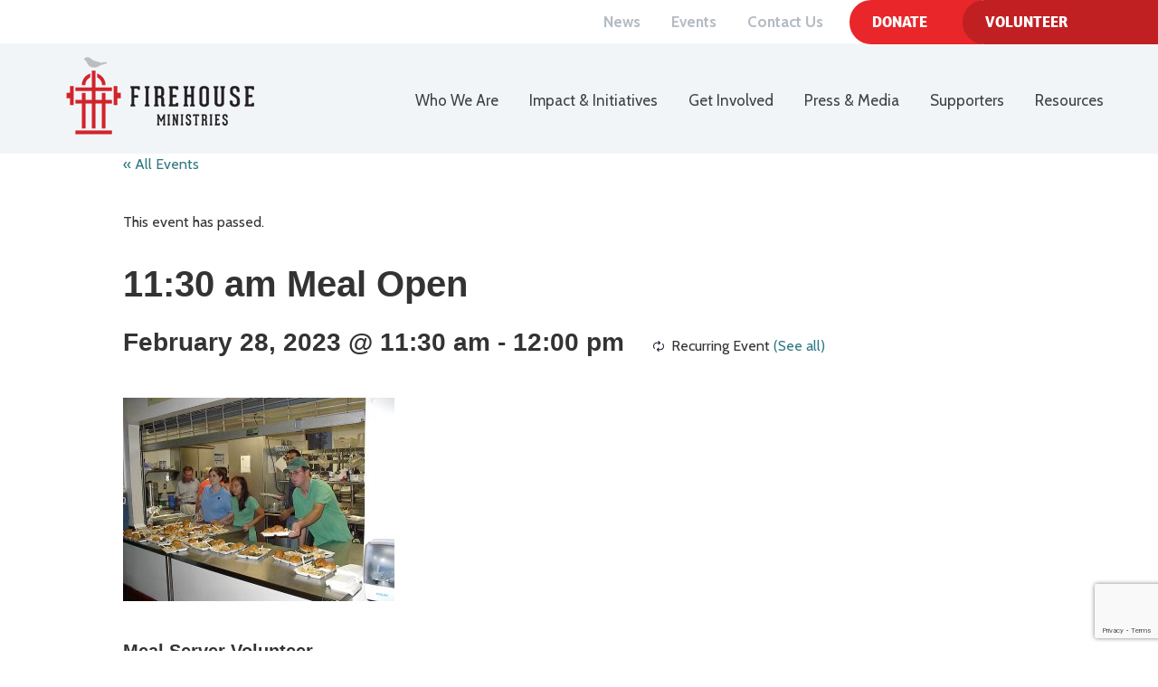

--- FILE ---
content_type: text/html; charset=UTF-8
request_url: https://firehouseshelter.com/event/1130-am-meal-open-2/2023-07-25/
body_size: 25052
content:
<!DOCTYPE html>
<html lang="en-US">
<head>
<meta charset="UTF-8">
<script type="text/javascript">
/* <![CDATA[ */
var gform;gform||(document.addEventListener("gform_main_scripts_loaded",function(){gform.scriptsLoaded=!0}),document.addEventListener("gform/theme/scripts_loaded",function(){gform.themeScriptsLoaded=!0}),window.addEventListener("DOMContentLoaded",function(){gform.domLoaded=!0}),gform={domLoaded:!1,scriptsLoaded:!1,themeScriptsLoaded:!1,isFormEditor:()=>"function"==typeof InitializeEditor,callIfLoaded:function(o){return!(!gform.domLoaded||!gform.scriptsLoaded||!gform.themeScriptsLoaded&&!gform.isFormEditor()||(gform.isFormEditor()&&console.warn("The use of gform.initializeOnLoaded() is deprecated in the form editor context and will be removed in Gravity Forms 3.1."),o(),0))},initializeOnLoaded:function(o){gform.callIfLoaded(o)||(document.addEventListener("gform_main_scripts_loaded",()=>{gform.scriptsLoaded=!0,gform.callIfLoaded(o)}),document.addEventListener("gform/theme/scripts_loaded",()=>{gform.themeScriptsLoaded=!0,gform.callIfLoaded(o)}),window.addEventListener("DOMContentLoaded",()=>{gform.domLoaded=!0,gform.callIfLoaded(o)}))},hooks:{action:{},filter:{}},addAction:function(o,r,e,t){gform.addHook("action",o,r,e,t)},addFilter:function(o,r,e,t){gform.addHook("filter",o,r,e,t)},doAction:function(o){gform.doHook("action",o,arguments)},applyFilters:function(o){return gform.doHook("filter",o,arguments)},removeAction:function(o,r){gform.removeHook("action",o,r)},removeFilter:function(o,r,e){gform.removeHook("filter",o,r,e)},addHook:function(o,r,e,t,n){null==gform.hooks[o][r]&&(gform.hooks[o][r]=[]);var d=gform.hooks[o][r];null==n&&(n=r+"_"+d.length),gform.hooks[o][r].push({tag:n,callable:e,priority:t=null==t?10:t})},doHook:function(r,o,e){var t;if(e=Array.prototype.slice.call(e,1),null!=gform.hooks[r][o]&&((o=gform.hooks[r][o]).sort(function(o,r){return o.priority-r.priority}),o.forEach(function(o){"function"!=typeof(t=o.callable)&&(t=window[t]),"action"==r?t.apply(null,e):e[0]=t.apply(null,e)})),"filter"==r)return e[0]},removeHook:function(o,r,t,n){var e;null!=gform.hooks[o][r]&&(e=(e=gform.hooks[o][r]).filter(function(o,r,e){return!!(null!=n&&n!=o.tag||null!=t&&t!=o.priority)}),gform.hooks[o][r]=e)}});
/* ]]> */
</script>

<meta name="viewport" content="width=device-width, initial-scale=1">
<meta http-equiv="Content-Security-Policy" content="upgrade-insecure-requests">
<!-- Google Tag Manager -->
<script>(function(w,d,s,l,i){w[l]=w[l]||[];w[l].push({'gtm.start':
new Date().getTime(),event:'gtm.js'});var f=d.getElementsByTagName(s)[0],
j=d.createElement(s),dl=l!='dataLayer'?'&l='+l:'';j.async=true;j.src=
'https://www.googletagmanager.com/gtm.js?id='+i+dl;f.parentNode.insertBefore(j,f);
})(window,document,'script','dataLayer','GTM-5VCNV94');</script>
<!-- End Google Tag Manager -->

<link rel="profile" href="http://gmpg.org/xfn/11">
<link rel="pingback" href="https://firehouseshelter.com/xmlrpc.php">

<script src="https://use.typekit.net/dzq8hbe.js"></script>
<script>try{Typekit.load({ async: true });}catch(e){}</script>
<link href="https://fonts.googleapis.com/css?family=Cabin:400,600,700" rel="stylesheet">

<link rel='stylesheet' id='tec-variables-skeleton-css' href='https://firehouseshelter.com/wp-content/plugins/event-tickets/common/src/resources/css/variables-skeleton.min.css?ver=6.5.1' type='text/css' media='all' />
<link rel='stylesheet' id='tribe-common-skeleton-style-css' href='https://firehouseshelter.com/wp-content/plugins/event-tickets/common/src/resources/css/common-skeleton.min.css?ver=6.5.1' type='text/css' media='all' />
<link rel='stylesheet' id='tribe-events-views-v2-bootstrap-datepicker-styles-css' href='https://firehouseshelter.com/wp-content/plugins/the-events-calendar/vendor/bootstrap-datepicker/css/bootstrap-datepicker.standalone.min.css?ver=6.10.1' type='text/css' media='all' />
<link rel='stylesheet' id='tribe-tooltipster-css-css' href='https://firehouseshelter.com/wp-content/plugins/event-tickets/common/vendor/tooltipster/tooltipster.bundle.min.css?ver=6.5.1' type='text/css' media='all' />
<link rel='stylesheet' id='tribe-events-views-v2-skeleton-css' href='https://firehouseshelter.com/wp-content/plugins/the-events-calendar/src/resources/css/views-skeleton.min.css?ver=6.10.1' type='text/css' media='all' />
<meta name='robots' content='index, follow, max-image-preview:large, max-snippet:-1, max-video-preview:-1' />
	<style>img:is([sizes="auto" i], [sizes^="auto," i]) { contain-intrinsic-size: 3000px 1500px }</style>
	
	<!-- This site is optimized with the Yoast SEO plugin v24.4 - https://yoast.com/wordpress/plugins/seo/ -->
	<title>11:30 am Meal Open - Firehouse Ministries</title>
	<link rel="canonical" href="https://firehouseshelter.com/event/1130-am-meal-open-2/2023-02-28/" />
	<meta property="og:locale" content="en_US" />
	<meta property="og:type" content="article" />
	<meta property="og:title" content="11:30 am Meal Open - Firehouse Ministries" />
	<meta property="og:url" content="https://firehouseshelter.com/event/1130-am-meal-open-2/2023-02-28/" />
	<meta property="og:site_name" content="Firehouse Ministries" />
	<meta property="og:image" content="http://firehouseshelter.com/wp-content/uploads/food-window-UAB-300x225.jpg" />
	<meta name="twitter:card" content="summary_large_image" />
	<meta name="twitter:label1" content="Est. reading time" />
	<meta name="twitter:data1" content="1 minute" />
	<script type="application/ld+json" class="yoast-schema-graph">{"@context":"https://schema.org","@graph":[{"@type":"WebPage","@id":"https://firehouseshelter.com/event/1130-am-meal-open-2/2023-02-28/","url":"https://firehouseshelter.com/event/1130-am-meal-open-2/2023-02-28/","name":"11:30 am Meal Open - Firehouse Ministries","isPartOf":{"@id":"https://firehouseshelter.com/#website"},"primaryImageOfPage":{"@id":"https://firehouseshelter.com/event/1130-am-meal-open-2/2023-02-28/#primaryimage"},"image":{"@id":"https://firehouseshelter.com/event/1130-am-meal-open-2/2023-02-28/#primaryimage"},"thumbnailUrl":"http://firehouseshelter.com/wp-content/uploads/food-window-UAB-300x225.jpg","datePublished":"2023-02-21T21:54:08+00:00","breadcrumb":{"@id":"https://firehouseshelter.com/event/1130-am-meal-open-2/2023-02-28/#breadcrumb"},"inLanguage":"en-US","potentialAction":[{"@type":"ReadAction","target":["https://firehouseshelter.com/event/1130-am-meal-open-2/2023-02-28/"]}]},{"@type":"ImageObject","inLanguage":"en-US","@id":"https://firehouseshelter.com/event/1130-am-meal-open-2/2023-02-28/#primaryimage","url":"https://firehouseshelter.com/wp-content/uploads/food-window-UAB.jpg","contentUrl":"https://firehouseshelter.com/wp-content/uploads/food-window-UAB.jpg","width":1600,"height":1200},{"@type":"BreadcrumbList","@id":"https://firehouseshelter.com/event/1130-am-meal-open-2/2023-02-28/#breadcrumb","itemListElement":[{"@type":"ListItem","position":1,"name":"Home","item":"https://firehouseshelter.com/"},{"@type":"ListItem","position":2,"name":"Events","item":"https://firehouseshelter.com/events/"},{"@type":"ListItem","position":3,"name":"11:30 am Meal Open"}]},{"@type":"WebSite","@id":"https://firehouseshelter.com/#website","url":"https://firehouseshelter.com/","name":"Firehouse Ministries","description":"","potentialAction":[{"@type":"SearchAction","target":{"@type":"EntryPoint","urlTemplate":"https://firehouseshelter.com/?s={search_term_string}"},"query-input":{"@type":"PropertyValueSpecification","valueRequired":true,"valueName":"search_term_string"}}],"inLanguage":"en-US"},{"@type":"Event","name":"11:30 am Meal Open","description":"","url":"https://firehouseshelter.com/event/1130-am-meal-open-2/2023-02-28/","eventAttendanceMode":"https://schema.org/OfflineEventAttendanceMode","eventStatus":"https://schema.org/EventScheduled","startDate":"2023-02-28T11:30:00-06:00","endDate":"2023-02-28T12:00:00-06:00","@id":"https://firehouseshelter.com/event/1130-am-meal-open-2/2023-02-28/#event","mainEntityOfPage":{"@id":"https://firehouseshelter.com/event/1130-am-meal-open-2/2023-02-28/"}}]}</script>
	<!-- / Yoast SEO plugin. -->


<link rel='dns-prefetch' href='//connect.facebook.net' />
<link rel='dns-prefetch' href='//www.google.com' />
<link rel='dns-prefetch' href='//maxcdn.bootstrapcdn.com' />
<link rel="alternate" type="application/rss+xml" title="Firehouse Ministries &raquo; Feed" href="https://firehouseshelter.com/feed/" />
<link rel="alternate" type="application/rss+xml" title="Firehouse Ministries &raquo; Comments Feed" href="https://firehouseshelter.com/comments/feed/" />
<link rel="alternate" type="text/calendar" title="Firehouse Ministries &raquo; iCal Feed" href="https://firehouseshelter.com/events/?ical=1" />
<link rel="alternate" type="application/rss+xml" title="Firehouse Ministries &raquo; 11:30 am Meal Open Comments Feed" href="https://firehouseshelter.com/event/1130-am-meal-open-2/2023-02-28/feed/" />
		<!-- This site uses the Google Analytics by MonsterInsights plugin v9.2.4 - Using Analytics tracking - https://www.monsterinsights.com/ -->
							<script src="//www.googletagmanager.com/gtag/js?id=G-GZ8CSHQ9T1"  data-cfasync="false" data-wpfc-render="false" type="text/javascript" async></script>
			<script data-cfasync="false" data-wpfc-render="false" type="text/javascript">
				var mi_version = '9.2.4';
				var mi_track_user = true;
				var mi_no_track_reason = '';
								var MonsterInsightsDefaultLocations = {"page_location":"https:\/\/firehouseshelter.com\/event\/1130-am-meal-open-2\/2023-07-25\/"};
				if ( typeof MonsterInsightsPrivacyGuardFilter === 'function' ) {
					var MonsterInsightsLocations = (typeof MonsterInsightsExcludeQuery === 'object') ? MonsterInsightsPrivacyGuardFilter( MonsterInsightsExcludeQuery ) : MonsterInsightsPrivacyGuardFilter( MonsterInsightsDefaultLocations );
				} else {
					var MonsterInsightsLocations = (typeof MonsterInsightsExcludeQuery === 'object') ? MonsterInsightsExcludeQuery : MonsterInsightsDefaultLocations;
				}

								var disableStrs = [
										'ga-disable-G-GZ8CSHQ9T1',
									];

				/* Function to detect opted out users */
				function __gtagTrackerIsOptedOut() {
					for (var index = 0; index < disableStrs.length; index++) {
						if (document.cookie.indexOf(disableStrs[index] + '=true') > -1) {
							return true;
						}
					}

					return false;
				}

				/* Disable tracking if the opt-out cookie exists. */
				if (__gtagTrackerIsOptedOut()) {
					for (var index = 0; index < disableStrs.length; index++) {
						window[disableStrs[index]] = true;
					}
				}

				/* Opt-out function */
				function __gtagTrackerOptout() {
					for (var index = 0; index < disableStrs.length; index++) {
						document.cookie = disableStrs[index] + '=true; expires=Thu, 31 Dec 2099 23:59:59 UTC; path=/';
						window[disableStrs[index]] = true;
					}
				}

				if ('undefined' === typeof gaOptout) {
					function gaOptout() {
						__gtagTrackerOptout();
					}
				}
								window.dataLayer = window.dataLayer || [];

				window.MonsterInsightsDualTracker = {
					helpers: {},
					trackers: {},
				};
				if (mi_track_user) {
					function __gtagDataLayer() {
						dataLayer.push(arguments);
					}

					function __gtagTracker(type, name, parameters) {
						if (!parameters) {
							parameters = {};
						}

						if (parameters.send_to) {
							__gtagDataLayer.apply(null, arguments);
							return;
						}

						if (type === 'event') {
														parameters.send_to = monsterinsights_frontend.v4_id;
							var hookName = name;
							if (typeof parameters['event_category'] !== 'undefined') {
								hookName = parameters['event_category'] + ':' + name;
							}

							if (typeof MonsterInsightsDualTracker.trackers[hookName] !== 'undefined') {
								MonsterInsightsDualTracker.trackers[hookName](parameters);
							} else {
								__gtagDataLayer('event', name, parameters);
							}
							
						} else {
							__gtagDataLayer.apply(null, arguments);
						}
					}

					__gtagTracker('js', new Date());
					__gtagTracker('set', {
						'developer_id.dZGIzZG': true,
											});
					if ( MonsterInsightsLocations.page_location ) {
						__gtagTracker('set', MonsterInsightsLocations);
					}
										__gtagTracker('config', 'G-GZ8CSHQ9T1', {"forceSSL":"true"} );
															window.gtag = __gtagTracker;										(function () {
						/* https://developers.google.com/analytics/devguides/collection/analyticsjs/ */
						/* ga and __gaTracker compatibility shim. */
						var noopfn = function () {
							return null;
						};
						var newtracker = function () {
							return new Tracker();
						};
						var Tracker = function () {
							return null;
						};
						var p = Tracker.prototype;
						p.get = noopfn;
						p.set = noopfn;
						p.send = function () {
							var args = Array.prototype.slice.call(arguments);
							args.unshift('send');
							__gaTracker.apply(null, args);
						};
						var __gaTracker = function () {
							var len = arguments.length;
							if (len === 0) {
								return;
							}
							var f = arguments[len - 1];
							if (typeof f !== 'object' || f === null || typeof f.hitCallback !== 'function') {
								if ('send' === arguments[0]) {
									var hitConverted, hitObject = false, action;
									if ('event' === arguments[1]) {
										if ('undefined' !== typeof arguments[3]) {
											hitObject = {
												'eventAction': arguments[3],
												'eventCategory': arguments[2],
												'eventLabel': arguments[4],
												'value': arguments[5] ? arguments[5] : 1,
											}
										}
									}
									if ('pageview' === arguments[1]) {
										if ('undefined' !== typeof arguments[2]) {
											hitObject = {
												'eventAction': 'page_view',
												'page_path': arguments[2],
											}
										}
									}
									if (typeof arguments[2] === 'object') {
										hitObject = arguments[2];
									}
									if (typeof arguments[5] === 'object') {
										Object.assign(hitObject, arguments[5]);
									}
									if ('undefined' !== typeof arguments[1].hitType) {
										hitObject = arguments[1];
										if ('pageview' === hitObject.hitType) {
											hitObject.eventAction = 'page_view';
										}
									}
									if (hitObject) {
										action = 'timing' === arguments[1].hitType ? 'timing_complete' : hitObject.eventAction;
										hitConverted = mapArgs(hitObject);
										__gtagTracker('event', action, hitConverted);
									}
								}
								return;
							}

							function mapArgs(args) {
								var arg, hit = {};
								var gaMap = {
									'eventCategory': 'event_category',
									'eventAction': 'event_action',
									'eventLabel': 'event_label',
									'eventValue': 'event_value',
									'nonInteraction': 'non_interaction',
									'timingCategory': 'event_category',
									'timingVar': 'name',
									'timingValue': 'value',
									'timingLabel': 'event_label',
									'page': 'page_path',
									'location': 'page_location',
									'title': 'page_title',
									'referrer' : 'page_referrer',
								};
								for (arg in args) {
																		if (!(!args.hasOwnProperty(arg) || !gaMap.hasOwnProperty(arg))) {
										hit[gaMap[arg]] = args[arg];
									} else {
										hit[arg] = args[arg];
									}
								}
								return hit;
							}

							try {
								f.hitCallback();
							} catch (ex) {
							}
						};
						__gaTracker.create = newtracker;
						__gaTracker.getByName = newtracker;
						__gaTracker.getAll = function () {
							return [];
						};
						__gaTracker.remove = noopfn;
						__gaTracker.loaded = true;
						window['__gaTracker'] = __gaTracker;
					})();
									} else {
										console.log("");
					(function () {
						function __gtagTracker() {
							return null;
						}

						window['__gtagTracker'] = __gtagTracker;
						window['gtag'] = __gtagTracker;
					})();
									}
			</script>
				<!-- / Google Analytics by MonsterInsights -->
		<link rel='stylesheet' id='tribe-events-pro-mini-calendar-block-styles-css' href='https://firehouseshelter.com/wp-content/plugins/events-calendar-pro/src/resources/css/tribe-events-pro-mini-calendar-block.min.css?ver=7.4.1' type='text/css' media='all' />
<link rel='stylesheet' id='tribe-events-virtual-single-skeleton-css' href='https://firehouseshelter.com/wp-content/plugins/events-calendar-pro/src/resources/css/events-virtual-single-skeleton.min.css?ver=1.15.8' type='text/css' media='all' />
<link rel='stylesheet' id='tribe-events-virtual-skeleton-css' href='https://firehouseshelter.com/wp-content/plugins/events-calendar-pro/src/resources/css/events-virtual-skeleton.min.css?ver=1.15.8' type='text/css' media='all' />
<link rel='stylesheet' id='dashicons-css' href='https://firehouseshelter.com/wp-includes/css/dashicons.min.css?ver=d3ab9556e91013aa2ba02026de4c5d2e' type='text/css' media='all' />
<link rel='stylesheet' id='tec-variables-full-css' href='https://firehouseshelter.com/wp-content/plugins/event-tickets/common/src/resources/css/variables-full.min.css?ver=6.5.1' type='text/css' media='all' />
<link rel='stylesheet' id='event-tickets-tickets-css-css' href='https://firehouseshelter.com/wp-content/plugins/event-tickets/src/resources/css/tickets.min.css?ver=5.19.1' type='text/css' media='all' />
<link rel='stylesheet' id='event-tickets-tickets-rsvp-css-css' href='https://firehouseshelter.com/wp-content/plugins/event-tickets/src/resources/css/rsvp-v1.min.css?ver=5.19.1' type='text/css' media='all' />
<link rel='stylesheet' id='tribe-events-calendar-pro-style-css' href='https://firehouseshelter.com/wp-content/plugins/events-calendar-pro/src/resources/css/tribe-events-pro-full.min.css?ver=7.4.1' type='text/css' media='all' />
<link rel='stylesheet' id='tec-events-pro-single-css' href='https://firehouseshelter.com/wp-content/plugins/events-calendar-pro/src/resources/css/events-single.min.css?ver=7.4.1' type='text/css' media='all' />
<link rel='stylesheet' id='tribe-events-v2-single-skeleton-css' href='https://firehouseshelter.com/wp-content/plugins/the-events-calendar/src/resources/css/tribe-events-single-skeleton.min.css?ver=6.10.1' type='text/css' media='all' />
<link rel='stylesheet' id='tribe-events-virtual-single-v2-skeleton-css' href='https://firehouseshelter.com/wp-content/plugins/events-calendar-pro/src/resources/css/events-virtual-single-v2-skeleton.min.css?ver=1.15.8' type='text/css' media='all' />
<link rel='stylesheet' id='wp-block-library-css' href='https://firehouseshelter.com/wp-includes/css/dist/block-library/style.min.css?ver=d3ab9556e91013aa2ba02026de4c5d2e' type='text/css' media='all' />
<style id='classic-theme-styles-inline-css' type='text/css'>
/*! This file is auto-generated */
.wp-block-button__link{color:#fff;background-color:#32373c;border-radius:9999px;box-shadow:none;text-decoration:none;padding:calc(.667em + 2px) calc(1.333em + 2px);font-size:1.125em}.wp-block-file__button{background:#32373c;color:#fff;text-decoration:none}
</style>
<style id='global-styles-inline-css' type='text/css'>
:root{--wp--preset--aspect-ratio--square: 1;--wp--preset--aspect-ratio--4-3: 4/3;--wp--preset--aspect-ratio--3-4: 3/4;--wp--preset--aspect-ratio--3-2: 3/2;--wp--preset--aspect-ratio--2-3: 2/3;--wp--preset--aspect-ratio--16-9: 16/9;--wp--preset--aspect-ratio--9-16: 9/16;--wp--preset--color--black: #000000;--wp--preset--color--cyan-bluish-gray: #abb8c3;--wp--preset--color--white: #ffffff;--wp--preset--color--pale-pink: #f78da7;--wp--preset--color--vivid-red: #cf2e2e;--wp--preset--color--luminous-vivid-orange: #ff6900;--wp--preset--color--luminous-vivid-amber: #fcb900;--wp--preset--color--light-green-cyan: #7bdcb5;--wp--preset--color--vivid-green-cyan: #00d084;--wp--preset--color--pale-cyan-blue: #8ed1fc;--wp--preset--color--vivid-cyan-blue: #0693e3;--wp--preset--color--vivid-purple: #9b51e0;--wp--preset--gradient--vivid-cyan-blue-to-vivid-purple: linear-gradient(135deg,rgba(6,147,227,1) 0%,rgb(155,81,224) 100%);--wp--preset--gradient--light-green-cyan-to-vivid-green-cyan: linear-gradient(135deg,rgb(122,220,180) 0%,rgb(0,208,130) 100%);--wp--preset--gradient--luminous-vivid-amber-to-luminous-vivid-orange: linear-gradient(135deg,rgba(252,185,0,1) 0%,rgba(255,105,0,1) 100%);--wp--preset--gradient--luminous-vivid-orange-to-vivid-red: linear-gradient(135deg,rgba(255,105,0,1) 0%,rgb(207,46,46) 100%);--wp--preset--gradient--very-light-gray-to-cyan-bluish-gray: linear-gradient(135deg,rgb(238,238,238) 0%,rgb(169,184,195) 100%);--wp--preset--gradient--cool-to-warm-spectrum: linear-gradient(135deg,rgb(74,234,220) 0%,rgb(151,120,209) 20%,rgb(207,42,186) 40%,rgb(238,44,130) 60%,rgb(251,105,98) 80%,rgb(254,248,76) 100%);--wp--preset--gradient--blush-light-purple: linear-gradient(135deg,rgb(255,206,236) 0%,rgb(152,150,240) 100%);--wp--preset--gradient--blush-bordeaux: linear-gradient(135deg,rgb(254,205,165) 0%,rgb(254,45,45) 50%,rgb(107,0,62) 100%);--wp--preset--gradient--luminous-dusk: linear-gradient(135deg,rgb(255,203,112) 0%,rgb(199,81,192) 50%,rgb(65,88,208) 100%);--wp--preset--gradient--pale-ocean: linear-gradient(135deg,rgb(255,245,203) 0%,rgb(182,227,212) 50%,rgb(51,167,181) 100%);--wp--preset--gradient--electric-grass: linear-gradient(135deg,rgb(202,248,128) 0%,rgb(113,206,126) 100%);--wp--preset--gradient--midnight: linear-gradient(135deg,rgb(2,3,129) 0%,rgb(40,116,252) 100%);--wp--preset--font-size--small: 13px;--wp--preset--font-size--medium: 20px;--wp--preset--font-size--large: 36px;--wp--preset--font-size--x-large: 42px;--wp--preset--spacing--20: 0.44rem;--wp--preset--spacing--30: 0.67rem;--wp--preset--spacing--40: 1rem;--wp--preset--spacing--50: 1.5rem;--wp--preset--spacing--60: 2.25rem;--wp--preset--spacing--70: 3.38rem;--wp--preset--spacing--80: 5.06rem;--wp--preset--shadow--natural: 6px 6px 9px rgba(0, 0, 0, 0.2);--wp--preset--shadow--deep: 12px 12px 50px rgba(0, 0, 0, 0.4);--wp--preset--shadow--sharp: 6px 6px 0px rgba(0, 0, 0, 0.2);--wp--preset--shadow--outlined: 6px 6px 0px -3px rgba(255, 255, 255, 1), 6px 6px rgba(0, 0, 0, 1);--wp--preset--shadow--crisp: 6px 6px 0px rgba(0, 0, 0, 1);}:where(.is-layout-flex){gap: 0.5em;}:where(.is-layout-grid){gap: 0.5em;}body .is-layout-flex{display: flex;}.is-layout-flex{flex-wrap: wrap;align-items: center;}.is-layout-flex > :is(*, div){margin: 0;}body .is-layout-grid{display: grid;}.is-layout-grid > :is(*, div){margin: 0;}:where(.wp-block-columns.is-layout-flex){gap: 2em;}:where(.wp-block-columns.is-layout-grid){gap: 2em;}:where(.wp-block-post-template.is-layout-flex){gap: 1.25em;}:where(.wp-block-post-template.is-layout-grid){gap: 1.25em;}.has-black-color{color: var(--wp--preset--color--black) !important;}.has-cyan-bluish-gray-color{color: var(--wp--preset--color--cyan-bluish-gray) !important;}.has-white-color{color: var(--wp--preset--color--white) !important;}.has-pale-pink-color{color: var(--wp--preset--color--pale-pink) !important;}.has-vivid-red-color{color: var(--wp--preset--color--vivid-red) !important;}.has-luminous-vivid-orange-color{color: var(--wp--preset--color--luminous-vivid-orange) !important;}.has-luminous-vivid-amber-color{color: var(--wp--preset--color--luminous-vivid-amber) !important;}.has-light-green-cyan-color{color: var(--wp--preset--color--light-green-cyan) !important;}.has-vivid-green-cyan-color{color: var(--wp--preset--color--vivid-green-cyan) !important;}.has-pale-cyan-blue-color{color: var(--wp--preset--color--pale-cyan-blue) !important;}.has-vivid-cyan-blue-color{color: var(--wp--preset--color--vivid-cyan-blue) !important;}.has-vivid-purple-color{color: var(--wp--preset--color--vivid-purple) !important;}.has-black-background-color{background-color: var(--wp--preset--color--black) !important;}.has-cyan-bluish-gray-background-color{background-color: var(--wp--preset--color--cyan-bluish-gray) !important;}.has-white-background-color{background-color: var(--wp--preset--color--white) !important;}.has-pale-pink-background-color{background-color: var(--wp--preset--color--pale-pink) !important;}.has-vivid-red-background-color{background-color: var(--wp--preset--color--vivid-red) !important;}.has-luminous-vivid-orange-background-color{background-color: var(--wp--preset--color--luminous-vivid-orange) !important;}.has-luminous-vivid-amber-background-color{background-color: var(--wp--preset--color--luminous-vivid-amber) !important;}.has-light-green-cyan-background-color{background-color: var(--wp--preset--color--light-green-cyan) !important;}.has-vivid-green-cyan-background-color{background-color: var(--wp--preset--color--vivid-green-cyan) !important;}.has-pale-cyan-blue-background-color{background-color: var(--wp--preset--color--pale-cyan-blue) !important;}.has-vivid-cyan-blue-background-color{background-color: var(--wp--preset--color--vivid-cyan-blue) !important;}.has-vivid-purple-background-color{background-color: var(--wp--preset--color--vivid-purple) !important;}.has-black-border-color{border-color: var(--wp--preset--color--black) !important;}.has-cyan-bluish-gray-border-color{border-color: var(--wp--preset--color--cyan-bluish-gray) !important;}.has-white-border-color{border-color: var(--wp--preset--color--white) !important;}.has-pale-pink-border-color{border-color: var(--wp--preset--color--pale-pink) !important;}.has-vivid-red-border-color{border-color: var(--wp--preset--color--vivid-red) !important;}.has-luminous-vivid-orange-border-color{border-color: var(--wp--preset--color--luminous-vivid-orange) !important;}.has-luminous-vivid-amber-border-color{border-color: var(--wp--preset--color--luminous-vivid-amber) !important;}.has-light-green-cyan-border-color{border-color: var(--wp--preset--color--light-green-cyan) !important;}.has-vivid-green-cyan-border-color{border-color: var(--wp--preset--color--vivid-green-cyan) !important;}.has-pale-cyan-blue-border-color{border-color: var(--wp--preset--color--pale-cyan-blue) !important;}.has-vivid-cyan-blue-border-color{border-color: var(--wp--preset--color--vivid-cyan-blue) !important;}.has-vivid-purple-border-color{border-color: var(--wp--preset--color--vivid-purple) !important;}.has-vivid-cyan-blue-to-vivid-purple-gradient-background{background: var(--wp--preset--gradient--vivid-cyan-blue-to-vivid-purple) !important;}.has-light-green-cyan-to-vivid-green-cyan-gradient-background{background: var(--wp--preset--gradient--light-green-cyan-to-vivid-green-cyan) !important;}.has-luminous-vivid-amber-to-luminous-vivid-orange-gradient-background{background: var(--wp--preset--gradient--luminous-vivid-amber-to-luminous-vivid-orange) !important;}.has-luminous-vivid-orange-to-vivid-red-gradient-background{background: var(--wp--preset--gradient--luminous-vivid-orange-to-vivid-red) !important;}.has-very-light-gray-to-cyan-bluish-gray-gradient-background{background: var(--wp--preset--gradient--very-light-gray-to-cyan-bluish-gray) !important;}.has-cool-to-warm-spectrum-gradient-background{background: var(--wp--preset--gradient--cool-to-warm-spectrum) !important;}.has-blush-light-purple-gradient-background{background: var(--wp--preset--gradient--blush-light-purple) !important;}.has-blush-bordeaux-gradient-background{background: var(--wp--preset--gradient--blush-bordeaux) !important;}.has-luminous-dusk-gradient-background{background: var(--wp--preset--gradient--luminous-dusk) !important;}.has-pale-ocean-gradient-background{background: var(--wp--preset--gradient--pale-ocean) !important;}.has-electric-grass-gradient-background{background: var(--wp--preset--gradient--electric-grass) !important;}.has-midnight-gradient-background{background: var(--wp--preset--gradient--midnight) !important;}.has-small-font-size{font-size: var(--wp--preset--font-size--small) !important;}.has-medium-font-size{font-size: var(--wp--preset--font-size--medium) !important;}.has-large-font-size{font-size: var(--wp--preset--font-size--large) !important;}.has-x-large-font-size{font-size: var(--wp--preset--font-size--x-large) !important;}
:where(.wp-block-post-template.is-layout-flex){gap: 1.25em;}:where(.wp-block-post-template.is-layout-grid){gap: 1.25em;}
:where(.wp-block-columns.is-layout-flex){gap: 2em;}:where(.wp-block-columns.is-layout-grid){gap: 2em;}
:root :where(.wp-block-pullquote){font-size: 1.5em;line-height: 1.6;}
</style>
<link rel='stylesheet' id='infodash_frontend-css' href='https://firehouseshelter.com/wp-content/plugins/infomedia-dashboard/assets/css/frontend.css?ver=2.1.0' type='text/css' media='' />
<style id='responsive-menu-inline-css' type='text/css'>
/** This file is major component of this plugin so please don't try to edit here. */
#rmp_menu_trigger-8291 {
  width: 55px;
  height: 55px;
  position: fixed;
  top: 15px;
  border-radius: 5px;
  display: none;
  text-decoration: none;
  right: 5%;
  background: #f2f5f8;
  transition: transform 0.5s, background-color 0.5s;
}
#rmp_menu_trigger-8291:hover, #rmp_menu_trigger-8291:focus {
  background: #f2f5f8;
  text-decoration: unset;
}
#rmp_menu_trigger-8291.is-active {
  background: #f2f5f8;
}
#rmp_menu_trigger-8291 .rmp-trigger-box {
  width: 25px;
  color: #ffffff;
}
#rmp_menu_trigger-8291 .rmp-trigger-icon-active, #rmp_menu_trigger-8291 .rmp-trigger-text-open {
  display: none;
}
#rmp_menu_trigger-8291.is-active .rmp-trigger-icon-active, #rmp_menu_trigger-8291.is-active .rmp-trigger-text-open {
  display: inline;
}
#rmp_menu_trigger-8291.is-active .rmp-trigger-icon-inactive, #rmp_menu_trigger-8291.is-active .rmp-trigger-text {
  display: none;
}
#rmp_menu_trigger-8291 .rmp-trigger-label {
  color: #ffffff;
  pointer-events: none;
  line-height: 13px;
  font-family: inherit;
  font-size: 14px;
  display: inline;
  text-transform: inherit;
}
#rmp_menu_trigger-8291 .rmp-trigger-label.rmp-trigger-label-top {
  display: block;
  margin-bottom: 12px;
}
#rmp_menu_trigger-8291 .rmp-trigger-label.rmp-trigger-label-bottom {
  display: block;
  margin-top: 12px;
}
#rmp_menu_trigger-8291 .responsive-menu-pro-inner {
  display: block;
}
#rmp_menu_trigger-8291 .rmp-trigger-icon-inactive .rmp-font-icon {
  color: #d83c35;
}
#rmp_menu_trigger-8291 .responsive-menu-pro-inner, #rmp_menu_trigger-8291 .responsive-menu-pro-inner::before, #rmp_menu_trigger-8291 .responsive-menu-pro-inner::after {
  width: 25px;
  height: 3px;
  background-color: #d83c35;
  border-radius: 4px;
  position: absolute;
}
#rmp_menu_trigger-8291 .rmp-trigger-icon-active .rmp-font-icon {
  color: #d83c35;
}
#rmp_menu_trigger-8291.is-active .responsive-menu-pro-inner, #rmp_menu_trigger-8291.is-active .responsive-menu-pro-inner::before, #rmp_menu_trigger-8291.is-active .responsive-menu-pro-inner::after {
  background-color: #d83c35;
}
#rmp_menu_trigger-8291:hover .rmp-trigger-icon-inactive .rmp-font-icon {
  color: #d83c35;
}
#rmp_menu_trigger-8291:not(.is-active):hover .responsive-menu-pro-inner, #rmp_menu_trigger-8291:not(.is-active):hover .responsive-menu-pro-inner::before, #rmp_menu_trigger-8291:not(.is-active):hover .responsive-menu-pro-inner::after {
  background-color: #d83c35;
}
#rmp_menu_trigger-8291 .responsive-menu-pro-inner::before {
  top: 10px;
}
#rmp_menu_trigger-8291 .responsive-menu-pro-inner::after {
  bottom: 10px;
}
#rmp_menu_trigger-8291.is-active .responsive-menu-pro-inner::after {
  bottom: 0;
}
/* Hamburger menu styling */
@media screen and (max-width: 1015px) {
  /** Menu Title Style */
  /** Menu Additional Content Style */
  .site-header .nav-wrap {
    display: none !important;
  }
  #rmp_menu_trigger-8291 {
    display: block;
  }
  #rmp-container-8291 {
    position: fixed;
    top: 0;
    margin: 0;
    transition: transform 0.5s;
    overflow: auto;
    display: block;
    width: 100%;
    max-width: 500px;
    background-color: #212121;
    background-image: url("");
    height: 100%;
    right: 0;
    padding-top: 0px;
    padding-left: 0px;
    padding-bottom: 0px;
    padding-right: 0px;
  }
  #rmp-menu-wrap-8291 {
    padding-top: 0px;
    padding-left: 0px;
    padding-bottom: 0px;
    padding-right: 0px;
    background-color: #212121;
  }
  #rmp-menu-wrap-8291 .rmp-menu, #rmp-menu-wrap-8291 .rmp-submenu {
    width: 100%;
    box-sizing: border-box;
    margin: 0;
    padding: 0;
  }
  #rmp-menu-wrap-8291 .rmp-submenu-depth-1 .rmp-menu-item-link {
    padding-left: 10%;
  }
  #rmp-menu-wrap-8291 .rmp-submenu-depth-2 .rmp-menu-item-link {
    padding-left: 15%;
  }
  #rmp-menu-wrap-8291 .rmp-submenu-depth-3 .rmp-menu-item-link {
    padding-left: 20%;
  }
  #rmp-menu-wrap-8291 .rmp-submenu-depth-4 .rmp-menu-item-link {
    padding-left: 25%;
  }
  #rmp-menu-wrap-8291 .rmp-submenu.rmp-submenu-open {
    display: block;
  }
  #rmp-menu-wrap-8291 .rmp-menu-item {
    width: 100%;
    list-style: none;
    margin: 0;
  }
  #rmp-menu-wrap-8291 .rmp-menu-item-link {
    height: 40px;
    line-height: 40px;
    font-size: 18px;
    border-bottom: 1px solid #212121;
    font-family: inherit;
    color: #ffffff;
    text-align: left;
    background-color: #212121;
    font-weight: normal;
    letter-spacing: 0px;
    display: block;
    box-sizing: border-box;
    width: 100%;
    text-decoration: none;
    position: relative;
    overflow: hidden;
    transition: background-color 0.5s, border-color 0.5s, 0.5s;
    padding: 0 5%;
    padding-right: 50px;
  }
  #rmp-menu-wrap-8291 .rmp-menu-item-link:after, #rmp-menu-wrap-8291 .rmp-menu-item-link:before {
    display: none;
  }
  #rmp-menu-wrap-8291 .rmp-menu-item-link:hover, #rmp-menu-wrap-8291 .rmp-menu-item-link:focus {
    color: #ffffff;
    border-color: #212121;
    background-color: #3f3f3f;
  }
  #rmp-menu-wrap-8291 .rmp-menu-item-link:focus {
    outline: none;
    border-color: unset;
    box-shadow: unset;
  }
  #rmp-menu-wrap-8291 .rmp-menu-item-link .rmp-font-icon {
    height: 40px;
    line-height: 40px;
    margin-right: 10px;
    font-size: 18px;
  }
  #rmp-menu-wrap-8291 .rmp-menu-current-item .rmp-menu-item-link {
    color: #ffffff;
    border-color: #212121;
    background-color: #212121;
  }
  #rmp-menu-wrap-8291 .rmp-menu-current-item .rmp-menu-item-link:hover, #rmp-menu-wrap-8291 .rmp-menu-current-item .rmp-menu-item-link:focus {
    color: #ffffff;
    border-color: #3f3f3f;
    background-color: #3f3f3f;
  }
  #rmp-menu-wrap-8291 .rmp-menu-subarrow {
    position: absolute;
    top: 0;
    bottom: 0;
    text-align: center;
    overflow: hidden;
    background-size: cover;
    overflow: hidden;
    right: 0;
    border-left-style: solid;
    border-left-color: #212121;
    border-left-width: 1px;
    height: 40px;
    width: 40px;
    color: #ffffff;
    background-color: #212121;
  }
  #rmp-menu-wrap-8291 .rmp-menu-subarrow svg {
    fill: #ffffff;
  }
  #rmp-menu-wrap-8291 .rmp-menu-subarrow:hover {
    color: #ffffff;
    border-color: #3f3f3f;
    background-color: #3f3f3f;
  }
  #rmp-menu-wrap-8291 .rmp-menu-subarrow:hover svg {
    fill: #ffffff;
  }
  #rmp-menu-wrap-8291 .rmp-menu-subarrow .rmp-font-icon {
    margin-right: unset;
  }
  #rmp-menu-wrap-8291 .rmp-menu-subarrow * {
    vertical-align: middle;
    line-height: 40px;
  }
  #rmp-menu-wrap-8291 .rmp-menu-subarrow-active {
    display: block;
    background-size: cover;
    color: #ffffff;
    border-color: #212121;
    background-color: #212121;
  }
  #rmp-menu-wrap-8291 .rmp-menu-subarrow-active svg {
    fill: #ffffff;
  }
  #rmp-menu-wrap-8291 .rmp-menu-subarrow-active:hover {
    color: #ffffff;
    border-color: #3f3f3f;
    background-color: #3f3f3f;
  }
  #rmp-menu-wrap-8291 .rmp-menu-subarrow-active:hover svg {
    fill: #ffffff;
  }
  #rmp-menu-wrap-8291 .rmp-submenu {
    display: none;
  }
  #rmp-menu-wrap-8291 .rmp-submenu .rmp-menu-item-link {
    height: 40px;
    line-height: 40px;
    letter-spacing: 0px;
    font-size: 18px;
    border-bottom: 1px solid #212121;
    font-family: inherit;
    font-weight: normal;
    color: #ffffff;
    text-align: left;
    background-color: #212121;
  }
  #rmp-menu-wrap-8291 .rmp-submenu .rmp-menu-item-link:hover, #rmp-menu-wrap-8291 .rmp-submenu .rmp-menu-item-link:focus {
    color: #ffffff;
    border-color: #212121;
    background-color: #3f3f3f;
  }
  #rmp-menu-wrap-8291 .rmp-submenu .rmp-menu-current-item .rmp-menu-item-link {
    color: #ffffff;
    border-color: #212121;
    background-color: #212121;
  }
  #rmp-menu-wrap-8291 .rmp-submenu .rmp-menu-current-item .rmp-menu-item-link:hover, #rmp-menu-wrap-8291 .rmp-submenu .rmp-menu-current-item .rmp-menu-item-link:focus {
    color: #ffffff;
    border-color: #3f3f3f;
    background-color: #3f3f3f;
  }
  #rmp-menu-wrap-8291 .rmp-submenu .rmp-menu-subarrow {
    right: 0;
    border-right: unset;
    border-left-style: solid;
    border-left-color: #212121;
    border-left-width: 1px;
    height: 40px;
    line-height: 40px;
    width: 40px;
    color: #ffffff;
    background-color: #212121;
  }
  #rmp-menu-wrap-8291 .rmp-submenu .rmp-menu-subarrow:hover {
    color: #ffffff;
    border-color: #3f3f3f;
    background-color: #3f3f3f;
  }
  #rmp-menu-wrap-8291 .rmp-submenu .rmp-menu-subarrow-active {
    color: #ffffff;
    border-color: #212121;
    background-color: #212121;
  }
  #rmp-menu-wrap-8291 .rmp-submenu .rmp-menu-subarrow-active:hover {
    color: #ffffff;
    border-color: #3f3f3f;
    background-color: #3f3f3f;
  }
  #rmp-menu-wrap-8291 .rmp-menu-item-description {
    margin: 0;
    padding: 5px 5%;
    opacity: 0.8;
    color: #ffffff;
  }
  #rmp-search-box-8291 {
    display: block;
    padding-top: 0px;
    padding-left: 5%;
    padding-bottom: 0px;
    padding-right: 5%;
  }
  #rmp-search-box-8291 .rmp-search-form {
    margin: 0;
  }
  #rmp-search-box-8291 .rmp-search-box {
    background: #ffffff;
    border: 1px solid #dadada;
    color: #333333;
    width: 100%;
    padding: 0 5%;
    border-radius: 30px;
    height: 45px;
    -webkit-appearance: none;
  }
  #rmp-search-box-8291 .rmp-search-box::placeholder {
    color: #c7c7cd;
  }
  #rmp-search-box-8291 .rmp-search-box:focus {
    background-color: #ffffff;
    outline: 2px solid #dadada;
    color: #333333;
  }
  #rmp-menu-title-8291 {
    background-color: #212121;
    color: #ffffff;
    text-align: left;
    font-size: 18px;
    padding-top: 10%;
    padding-left: 5%;
    padding-bottom: 0%;
    padding-right: 5%;
    font-weight: 400;
    transition: background-color 0.5s, border-color 0.5s, color 0.5s;
  }
  #rmp-menu-title-8291:hover {
    background-color: #212121;
    color: #ffffff;
  }
  #rmp-menu-title-8291 > .rmp-menu-title-link {
    color: #ffffff;
    width: 100%;
    background-color: unset;
    text-decoration: none;
  }
  #rmp-menu-title-8291 > .rmp-menu-title-link:hover {
    color: #ffffff;
  }
  #rmp-menu-title-8291 .rmp-font-icon {
    font-size: 18px;
  }
  #rmp-menu-additional-content-8291 {
    padding-top: 0px;
    padding-left: 5%;
    padding-bottom: 0px;
    padding-right: 5%;
    color: #ffffff;
    text-align: center;
    font-size: 16px;
  }
}
/**
This file contents common styling of menus.
*/
.rmp-container {
  display: none;
  visibility: visible;
  padding: 0px 0px 0px 0px;
  z-index: 99998;
  transition: all 0.3s;
  /** Scrolling bar in menu setting box **/
}
.rmp-container.rmp-fade-top, .rmp-container.rmp-fade-left, .rmp-container.rmp-fade-right, .rmp-container.rmp-fade-bottom {
  display: none;
}
.rmp-container.rmp-slide-left, .rmp-container.rmp-push-left {
  transform: translateX(-100%);
  -ms-transform: translateX(-100%);
  -webkit-transform: translateX(-100%);
  -moz-transform: translateX(-100%);
}
.rmp-container.rmp-slide-left.rmp-menu-open, .rmp-container.rmp-push-left.rmp-menu-open {
  transform: translateX(0);
  -ms-transform: translateX(0);
  -webkit-transform: translateX(0);
  -moz-transform: translateX(0);
}
.rmp-container.rmp-slide-right, .rmp-container.rmp-push-right {
  transform: translateX(100%);
  -ms-transform: translateX(100%);
  -webkit-transform: translateX(100%);
  -moz-transform: translateX(100%);
}
.rmp-container.rmp-slide-right.rmp-menu-open, .rmp-container.rmp-push-right.rmp-menu-open {
  transform: translateX(0);
  -ms-transform: translateX(0);
  -webkit-transform: translateX(0);
  -moz-transform: translateX(0);
}
.rmp-container.rmp-slide-top, .rmp-container.rmp-push-top {
  transform: translateY(-100%);
  -ms-transform: translateY(-100%);
  -webkit-transform: translateY(-100%);
  -moz-transform: translateY(-100%);
}
.rmp-container.rmp-slide-top.rmp-menu-open, .rmp-container.rmp-push-top.rmp-menu-open {
  transform: translateY(0);
  -ms-transform: translateY(0);
  -webkit-transform: translateY(0);
  -moz-transform: translateY(0);
}
.rmp-container.rmp-slide-bottom, .rmp-container.rmp-push-bottom {
  transform: translateY(100%);
  -ms-transform: translateY(100%);
  -webkit-transform: translateY(100%);
  -moz-transform: translateY(100%);
}
.rmp-container.rmp-slide-bottom.rmp-menu-open, .rmp-container.rmp-push-bottom.rmp-menu-open {
  transform: translateX(0);
  -ms-transform: translateX(0);
  -webkit-transform: translateX(0);
  -moz-transform: translateX(0);
}
.rmp-container::-webkit-scrollbar {
  width: 0px;
}
.rmp-container ::-webkit-scrollbar-track {
  box-shadow: inset 0 0 5px transparent;
}
.rmp-container ::-webkit-scrollbar-thumb {
  background: transparent;
}
.rmp-container ::-webkit-scrollbar-thumb:hover {
  background: transparent;
}
.rmp-container .rmp-menu-wrap .rmp-menu {
  transition: none;
  border-radius: 0;
  box-shadow: none;
  background: none;
  border: 0;
  bottom: auto;
  box-sizing: border-box;
  clip: auto;
  color: #666;
  display: block;
  float: none;
  font-family: inherit;
  font-size: 14px;
  height: auto;
  left: auto;
  line-height: 1.7;
  list-style-type: none;
  margin: 0;
  min-height: auto;
  max-height: none;
  opacity: 1;
  outline: none;
  overflow: visible;
  padding: 0;
  position: relative;
  pointer-events: auto;
  right: auto;
  text-align: left;
  text-decoration: none;
  text-indent: 0;
  text-transform: none;
  transform: none;
  top: auto;
  visibility: inherit;
  width: auto;
  word-wrap: break-word;
  white-space: normal;
}
.rmp-container .rmp-menu-additional-content {
  display: block;
  word-break: break-word;
}
.rmp-container .rmp-menu-title {
  display: flex;
  flex-direction: column;
}
.rmp-container .rmp-menu-title .rmp-menu-title-image {
  max-width: 100%;
  margin-bottom: 15px;
  display: block;
  margin: auto;
  margin-bottom: 15px;
}
button.rmp_menu_trigger {
  z-index: 999999;
  overflow: hidden;
  outline: none;
  border: 0;
  display: none;
  margin: 0;
  transition: transform 0.5s, background-color 0.5s;
  padding: 0;
}
button.rmp_menu_trigger .responsive-menu-pro-inner::before, button.rmp_menu_trigger .responsive-menu-pro-inner::after {
  content: "";
  display: block;
}
button.rmp_menu_trigger .responsive-menu-pro-inner::before {
  top: 10px;
}
button.rmp_menu_trigger .responsive-menu-pro-inner::after {
  bottom: 10px;
}
button.rmp_menu_trigger .rmp-trigger-box {
  width: 40px;
  display: inline-block;
  position: relative;
  pointer-events: none;
  vertical-align: super;
}
.admin-bar .rmp-container, .admin-bar .rmp_menu_trigger {
  margin-top: 32px !important;
}
@media screen and (max-width: 782px) {
  .admin-bar .rmp-container, .admin-bar .rmp_menu_trigger {
    margin-top: 46px !important;
  }
}
/*  Menu Trigger Boring Animation */
.rmp-menu-trigger-boring .responsive-menu-pro-inner {
  transition-property: none;
}
.rmp-menu-trigger-boring .responsive-menu-pro-inner::after, .rmp-menu-trigger-boring .responsive-menu-pro-inner::before {
  transition-property: none;
}
.rmp-menu-trigger-boring.is-active .responsive-menu-pro-inner {
  transform: rotate(45deg);
}
.rmp-menu-trigger-boring.is-active .responsive-menu-pro-inner:before {
  top: 0;
  opacity: 0;
}
.rmp-menu-trigger-boring.is-active .responsive-menu-pro-inner:after {
  bottom: 0;
  transform: rotate(-90deg);
}

</style>
<link rel='stylesheet' id='kronos-style-css' href='https://firehouseshelter.com/wp-content/themes/kronos/assets/css/theme.css?ver=d3ab9556e91013aa2ba02026de4c5d2e' type='text/css' media='all' />
<link rel='stylesheet' id='jonathan-style-css' href='https://firehouseshelter.com/wp-content/themes/kronos/assets/css/jonathan.css?ver=d3ab9556e91013aa2ba02026de4c5d2e' type='text/css' media='all' />
<link rel='stylesheet' id='font-awesome-css' href='//maxcdn.bootstrapcdn.com/font-awesome/latest/css/font-awesome.min.css?ver=d3ab9556e91013aa2ba02026de4c5d2e' type='text/css' media='all' />
<link rel='stylesheet' id='kronos-override-css' href='https://firehouseshelter.com/wp-content/themes/kronos/assets/css/custom.css?ver=1733160440' type='text/css' media='all' />
<link rel='stylesheet' id='infodash_admin-css' href='https://firehouseshelter.com/wp-content/plugins/infomedia-dashboard/assets/css/admin.css?ver=2.1.0' type='text/css' media='' />
<link rel='stylesheet' id='event-tickets-rsvp-css' href='https://firehouseshelter.com/wp-content/plugins/event-tickets/src/resources/css/rsvp.min.css?ver=5.19.1' type='text/css' media='all' />
<link rel='stylesheet' id='gforms_reset_css-css' href='https://firehouseshelter.com/wp-content/plugins/gravityforms/legacy/css/formreset.min.css?ver=2.9.26' type='text/css' media='all' />
<link rel='stylesheet' id='gforms_formsmain_css-css' href='https://firehouseshelter.com/wp-content/plugins/gravityforms/legacy/css/formsmain.min.css?ver=2.9.26' type='text/css' media='all' />
<link rel='stylesheet' id='gforms_ready_class_css-css' href='https://firehouseshelter.com/wp-content/plugins/gravityforms/legacy/css/readyclass.min.css?ver=2.9.26' type='text/css' media='all' />
<link rel='stylesheet' id='gforms_browsers_css-css' href='https://firehouseshelter.com/wp-content/plugins/gravityforms/legacy/css/browsers.min.css?ver=2.9.26' type='text/css' media='all' />
<script type="text/javascript" src="https://firehouseshelter.com/wp-includes/js/jquery/jquery.min.js?ver=3.7.1" id="jquery-core-js"></script>
<script type="text/javascript" src="https://firehouseshelter.com/wp-includes/js/jquery/jquery-migrate.min.js?ver=3.4.1" id="jquery-migrate-js"></script>
<script type="text/javascript" src="https://firehouseshelter.com/wp-content/plugins/event-tickets/common/src/resources/js/tribe-common.min.js?ver=6.5.1" id="tribe-common-js"></script>
<script type="text/javascript" src="https://firehouseshelter.com/wp-content/plugins/the-events-calendar/src/resources/js/views/breakpoints.min.js?ver=6.10.1" id="tribe-events-views-v2-breakpoints-js"></script>
<script type="text/javascript" src="https://firehouseshelter.com/wp-content/plugins/google-analytics-for-wordpress/assets/js/frontend-gtag.min.js?ver=9.2.4" id="monsterinsights-frontend-script-js" async="async" data-wp-strategy="async"></script>
<script data-cfasync="false" data-wpfc-render="false" type="text/javascript" id='monsterinsights-frontend-script-js-extra'>/* <![CDATA[ */
var monsterinsights_frontend = {"js_events_tracking":"true","download_extensions":"doc,pdf,ppt,zip,xls,docx,pptx,xlsx","inbound_paths":"[]","home_url":"https:\/\/firehouseshelter.com","hash_tracking":"false","v4_id":"G-GZ8CSHQ9T1"};/* ]]> */
</script>
<script type="text/javascript" src="https://firehouseshelter.com/wp-content/plugins/infomedia-dashboard/assets/js/frontend.js?ver=2.1.0" id="infodash_frontend-js"></script>
<script type="text/javascript" id="rmp_menu_scripts-js-extra">
/* <![CDATA[ */
var rmp_menu = {"ajaxURL":"https:\/\/firehouseshelter.com\/wp-admin\/admin-ajax.php","wp_nonce":"8e53bb1a6a","menu":[{"menu_theme":null,"theme_type":"default","theme_location_menu":"","submenu_submenu_arrow_width":"40","submenu_submenu_arrow_width_unit":"px","submenu_submenu_arrow_height":"40","submenu_submenu_arrow_height_unit":"px","submenu_arrow_position":"right","submenu_sub_arrow_background_colour":"#212121","submenu_sub_arrow_background_hover_colour":"#3f3f3f","submenu_sub_arrow_background_colour_active":"#212121","submenu_sub_arrow_background_hover_colour_active":"#3f3f3f","submenu_sub_arrow_border_width":"1","submenu_sub_arrow_border_width_unit":"px","submenu_sub_arrow_border_colour":"#212121","submenu_sub_arrow_border_hover_colour":"#3f3f3f","submenu_sub_arrow_border_colour_active":"#212121","submenu_sub_arrow_border_hover_colour_active":"#3f3f3f","submenu_sub_arrow_shape_colour":"#ffffff","submenu_sub_arrow_shape_hover_colour":"#ffffff","submenu_sub_arrow_shape_colour_active":"#ffffff","submenu_sub_arrow_shape_hover_colour_active":"#ffffff","use_header_bar":"off","header_bar_items_order":"{\"logo\":\"on\",\"title\":\"on\",\"search\":\"on\",\"html content\":\"on\"}","header_bar_title":"","header_bar_html_content":"","header_bar_logo":"","header_bar_logo_link":"","header_bar_logo_width":null,"header_bar_logo_width_unit":"%","header_bar_logo_height":null,"header_bar_logo_height_unit":"px","header_bar_height":"80","header_bar_height_unit":"px","header_bar_padding":{"top":"0px","right":"5%","bottom":"0px","left":"5%"},"header_bar_font":"","header_bar_font_size":"14","header_bar_font_size_unit":"px","header_bar_text_color":"#ffffff","header_bar_background_color":"#ffffff","header_bar_breakpoint":"800","header_bar_position_type":"fixed","header_bar_adjust_page":null,"header_bar_scroll_enable":"off","header_bar_scroll_background_color":"#36bdf6","mobile_breakpoint":"600","tablet_breakpoint":"1015","transition_speed":"0.5","sub_menu_speed":"0.2","show_menu_on_page_load":"","menu_disable_scrolling":"off","menu_overlay":"off","menu_overlay_colour":"rgba(0, 0, 0, 0.7)","desktop_menu_width":"","desktop_menu_width_unit":"px","desktop_menu_positioning":"fixed","desktop_menu_side":"","desktop_menu_to_hide":"","use_current_theme_location":"off","mega_menu":{"225":"off","227":"off","229":"off","228":"off","226":"off"},"desktop_submenu_open_animation":"","desktop_submenu_open_animation_speed":"0ms","desktop_submenu_open_on_click":"","desktop_menu_hide_and_show":"","menu_name":"Default Menu","menu_to_use":"primary-menu","different_menu_for_mobile":"off","menu_to_use_in_mobile":"main-menu","use_mobile_menu":"on","use_tablet_menu":"on","use_desktop_menu":null,"menu_display_on":"all-pages","menu_to_hide":".site-header .nav-wrap","submenu_descriptions_on":"","custom_walker":"","menu_background_colour":"#212121","menu_depth":"5","smooth_scroll_on":"off","smooth_scroll_speed":"500","menu_font_icons":[],"menu_links_height":"40","menu_links_height_unit":"px","menu_links_line_height":"40","menu_links_line_height_unit":"px","menu_depth_0":"5","menu_depth_0_unit":"%","menu_font_size":"18","menu_font_size_unit":"px","menu_font":"","menu_font_weight":"normal","menu_text_alignment":"left","menu_text_letter_spacing":"","menu_word_wrap":"off","menu_link_colour":"#ffffff","menu_link_hover_colour":"#ffffff","menu_current_link_colour":"#ffffff","menu_current_link_hover_colour":"#ffffff","menu_item_background_colour":"#212121","menu_item_background_hover_colour":"#3f3f3f","menu_current_item_background_colour":"#212121","menu_current_item_background_hover_colour":"#3f3f3f","menu_border_width":"1","menu_border_width_unit":"px","menu_item_border_colour":"#212121","menu_item_border_colour_hover":"#212121","menu_current_item_border_colour":"#212121","menu_current_item_border_hover_colour":"#3f3f3f","submenu_links_height":"40","submenu_links_height_unit":"px","submenu_links_line_height":"40","submenu_links_line_height_unit":"px","menu_depth_side":"left","menu_depth_1":"10","menu_depth_1_unit":"%","menu_depth_2":"15","menu_depth_2_unit":"%","menu_depth_3":"20","menu_depth_3_unit":"%","menu_depth_4":"25","menu_depth_4_unit":"%","submenu_item_background_colour":"#212121","submenu_item_background_hover_colour":"#3f3f3f","submenu_current_item_background_colour":"#212121","submenu_current_item_background_hover_colour":"#3f3f3f","submenu_border_width":"1","submenu_border_width_unit":"px","submenu_item_border_colour":"#212121","submenu_item_border_colour_hover":"#212121","submenu_current_item_border_colour":"#212121","submenu_current_item_border_hover_colour":"#3f3f3f","submenu_font_size":"18","submenu_font_size_unit":"px","submenu_font":"","submenu_font_weight":"normal","submenu_text_letter_spacing":"","submenu_text_alignment":"left","submenu_link_colour":"#ffffff","submenu_link_hover_colour":"#ffffff","submenu_current_link_colour":"#ffffff","submenu_current_link_hover_colour":"#ffffff","inactive_arrow_shape":"\u25bc","active_arrow_shape":"\u25b2","inactive_arrow_font_icon":"","active_arrow_font_icon":"","inactive_arrow_image":"","active_arrow_image":"","submenu_arrow_width":"40","submenu_arrow_width_unit":"px","submenu_arrow_height":"40","submenu_arrow_height_unit":"px","arrow_position":"right","menu_sub_arrow_shape_colour":"#ffffff","menu_sub_arrow_shape_hover_colour":"#ffffff","menu_sub_arrow_shape_colour_active":"#ffffff","menu_sub_arrow_shape_hover_colour_active":"#ffffff","menu_sub_arrow_border_width":"1","menu_sub_arrow_border_width_unit":"px","menu_sub_arrow_border_colour":"#212121","menu_sub_arrow_border_hover_colour":"#3f3f3f","menu_sub_arrow_border_colour_active":"#212121","menu_sub_arrow_border_hover_colour_active":"#3f3f3f","menu_sub_arrow_background_colour":"#212121","menu_sub_arrow_background_hover_colour":"#3f3f3f","menu_sub_arrow_background_colour_active":"#212121","menu_sub_arrow_background_hover_colour_active":"#3f3f3f","fade_submenus":"off","fade_submenus_side":"left","fade_submenus_delay":"100","fade_submenus_speed":"500","use_slide_effect":"off","slide_effect_back_to_text":"Back","accordion_animation":"off","auto_expand_all_submenus":"off","auto_expand_current_submenus":"off","menu_item_click_to_trigger_submenu":"on","button_width":"55","button_width_unit":"px","button_height":"55","button_height_unit":"px","button_background_colour":"#f2f5f8","button_background_colour_hover":"#f2f5f8","button_background_colour_active":"#f2f5f8","toggle_button_border_radius":"5","button_transparent_background":"off","button_left_or_right":"right","button_position_type":"fixed","button_distance_from_side":"5","button_distance_from_side_unit":"%","button_top":"15","button_top_unit":"px","button_push_with_animation":"off","button_click_animation":"boring","button_line_margin":"5","button_line_margin_unit":"px","button_line_width":"25","button_line_width_unit":"px","button_line_height":"3","button_line_height_unit":"px","button_line_colour":"#d83c35","button_line_colour_hover":"#d83c35","button_line_colour_active":"#d83c35","button_font_icon":"","button_font_icon_when_clicked":"","button_image":"","button_image_when_clicked":"","button_title":"","button_title_open":"","button_title_position":"left","menu_container_columns":"","button_font":"","button_font_size":"14","button_font_size_unit":"px","button_title_line_height":"13","button_title_line_height_unit":"px","button_text_colour":"#ffffff","button_trigger_type_click":"on","button_trigger_type_hover":"off","button_click_trigger":"#responsive-menu-button","items_order":{"title":"","menu":"on","search":"","additional content":""},"menu_title":"","menu_title_link":"","menu_title_link_location":"_self","menu_title_image":"","menu_title_font_icon":"","menu_title_section_padding":{"top":"10%","right":"5%","bottom":"0%","left":"5%"},"menu_title_background_colour":"#212121","menu_title_background_hover_colour":"#212121","menu_title_font_size":"18","menu_title_font_size_unit":"px","menu_title_alignment":"left","menu_title_font_weight":"400","menu_title_font_family":"","menu_title_colour":"#ffffff","menu_title_hover_colour":"#ffffff","menu_title_image_width":null,"menu_title_image_width_unit":"%","menu_title_image_height":null,"menu_title_image_height_unit":"px","menu_additional_content":"","menu_additional_section_padding":{"left":"5%","top":"0px","right":"5%","bottom":"0px"},"menu_additional_content_font_size":"16","menu_additional_content_font_size_unit":"px","menu_additional_content_alignment":"center","menu_additional_content_colour":"#ffffff","menu_search_box_text":"Search","menu_search_box_code":"","menu_search_section_padding":{"left":"5%","top":"0px","right":"5%","bottom":"0px"},"menu_search_box_height":"45","menu_search_box_height_unit":"px","menu_search_box_border_radius":"30","menu_search_box_text_colour":"#333333","menu_search_box_background_colour":"#ffffff","menu_search_box_placeholder_colour":"#c7c7cd","menu_search_box_border_colour":"#dadada","menu_section_padding":{"top":"0px","right":"0px","bottom":"0px","left":"0px"},"menu_width":"100","menu_width_unit":"%","menu_maximum_width":"500","menu_maximum_width_unit":"px","menu_minimum_width":"","menu_minimum_width_unit":"px","menu_auto_height":"off","menu_container_padding":{"top":"0px","right":"0px","bottom":"0px","left":"0px"},"menu_container_background_colour":"#212121","menu_background_image":"","animation_type":"slide","menu_appear_from":"right","animation_speed":"0.5","page_wrapper":"","menu_close_on_body_click":"off","menu_close_on_scroll":"off","menu_close_on_link_click":"off","enable_touch_gestures":"","active_arrow_font_icon_type":"font-awesome","active_arrow_image_alt":"","admin_theme":"light","breakpoint":"1015","button_font_icon_type":"font-awesome","button_font_icon_when_clicked_type":"font-awesome","button_image_alt":"","button_image_alt_when_clicked":"","button_trigger_type":"click","custom_css":"","desktop_menu_options":"{}","excluded_pages":null,"external_files":"off","header_bar_logo_alt":"","hide_on_desktop":"off","hide_on_mobile":"off","inactive_arrow_font_icon_type":"font-awesome","inactive_arrow_image_alt":"","keyboard_shortcut_close_menu":"27,37","keyboard_shortcut_open_menu":"32,39","menu_adjust_for_wp_admin_bar":"off","menu_depth_5":"30","menu_depth_5_unit":"%","menu_title_font_icon_type":"font-awesome","menu_title_image_alt":"","minify_scripts":"off","mobile_only":"off","remove_bootstrap":"","remove_fontawesome":"","scripts_in_footer":"off","shortcode":"off","single_menu_font":"","single_menu_font_size":"14","single_menu_font_size_unit":"px","single_menu_height":"80","single_menu_height_unit":"px","single_menu_item_background_colour":"#ffffff","single_menu_item_background_colour_hover":"#ffffff","single_menu_item_link_colour":"#000000","single_menu_item_link_colour_hover":"#000000","single_menu_item_submenu_background_colour":"#ffffff","single_menu_item_submenu_background_colour_hover":"#ffffff","single_menu_item_submenu_link_colour":"#000000","single_menu_item_submenu_link_colour_hover":"#000000","single_menu_line_height":"80","single_menu_line_height_unit":"px","single_menu_submenu_font":"","single_menu_submenu_font_size":"12","single_menu_submenu_font_size_unit":"px","single_menu_submenu_height":"40","single_menu_submenu_height_unit":"px","single_menu_submenu_line_height":"40","single_menu_submenu_line_height_unit":"px","menu_title_padding":{"left":"5%","top":"0px","right":"5%","bottom":"0px"},"menu_id":8291,"active_toggle_contents":"\u25b2","inactive_toggle_contents":"\u25bc"}]};
/* ]]> */
</script>
<script type="text/javascript" src="https://firehouseshelter.com/wp-content/plugins/responsive-menu/v4.0.0/assets/js/rmp-menu.js?ver=4.5.0" id="rmp_menu_scripts-js"></script>
<script type="text/javascript" src="https://firehouseshelter.com/wp-content/plugins/infomedia-dashboard/assets/js/admin.js?ver=2.1.0" id="infodash_admin-js"></script>
<script type="text/javascript" defer='defer' src="https://firehouseshelter.com/wp-content/plugins/gravityforms/js/jquery.json.min.js?ver=2.9.26" id="gform_json-js"></script>
<script type="text/javascript" id="gform_gravityforms-js-extra">
/* <![CDATA[ */
var gf_global = {"gf_currency_config":{"name":"U.S. Dollar","symbol_left":"$","symbol_right":"","symbol_padding":"","thousand_separator":",","decimal_separator":".","decimals":2,"code":"USD"},"base_url":"https:\/\/firehouseshelter.com\/wp-content\/plugins\/gravityforms","number_formats":[],"spinnerUrl":"https:\/\/firehouseshelter.com\/wp-content\/plugins\/gravityforms\/images\/spinner.svg","version_hash":"79b1a038fe0046c1a32eb52984e0b115","strings":{"newRowAdded":"New row added.","rowRemoved":"Row removed","formSaved":"The form has been saved.  The content contains the link to return and complete the form."}};
var gform_i18n = {"datepicker":{"days":{"monday":"Mo","tuesday":"Tu","wednesday":"We","thursday":"Th","friday":"Fr","saturday":"Sa","sunday":"Su"},"months":{"january":"January","february":"February","march":"March","april":"April","may":"May","june":"June","july":"July","august":"August","september":"September","october":"October","november":"November","december":"December"},"firstDay":0,"iconText":"Select date"}};
var gf_legacy_multi = {"4":"1"};
var gform_gravityforms = {"strings":{"invalid_file_extension":"This type of file is not allowed. Must be one of the following:","delete_file":"Delete this file","in_progress":"in progress","file_exceeds_limit":"File exceeds size limit","illegal_extension":"This type of file is not allowed.","max_reached":"Maximum number of files reached","unknown_error":"There was a problem while saving the file on the server","currently_uploading":"Please wait for the uploading to complete","cancel":"Cancel","cancel_upload":"Cancel this upload","cancelled":"Cancelled","error":"Error","message":"Message"},"vars":{"images_url":"https:\/\/firehouseshelter.com\/wp-content\/plugins\/gravityforms\/images"}};
/* ]]> */
</script>
<script type="text/javascript" defer='defer' src="https://firehouseshelter.com/wp-content/plugins/gravityforms/js/gravityforms.min.js?ver=2.9.26" id="gform_gravityforms-js"></script>
<script type="text/javascript" defer='defer' src="https://firehouseshelter.com/wp-content/plugins/gravityforms/assets/js/dist/utils.min.js?ver=48a3755090e76a154853db28fc254681" id="gform_gravityforms_utils-js"></script>
<link rel="https://api.w.org/" href="https://firehouseshelter.com/wp-json/" /><link rel="alternate" title="JSON" type="application/json" href="https://firehouseshelter.com/wp-json/wp/v2/tribe_events/13575" /><link rel="EditURI" type="application/rsd+xml" title="RSD" href="https://firehouseshelter.com/xmlrpc.php?rsd" />

<link rel='shortlink' href='https://firehouseshelter.com/?p=13575' />
<link rel="alternate" title="oEmbed (JSON)" type="application/json+oembed" href="https://firehouseshelter.com/wp-json/oembed/1.0/embed?url=https%3A%2F%2Ffirehouseshelter.com%2Fevent%2F1130-am-meal-open-2%2F2023-02-28%2F" />
<link rel="alternate" title="oEmbed (XML)" type="text/xml+oembed" href="https://firehouseshelter.com/wp-json/oembed/1.0/embed?url=https%3A%2F%2Ffirehouseshelter.com%2Fevent%2F1130-am-meal-open-2%2F2023-02-28%2F&#038;format=xml" />
<meta name="et-api-version" content="v1"><meta name="et-api-origin" content="https://firehouseshelter.com"><link rel="https://theeventscalendar.com/" href="https://firehouseshelter.com/wp-json/tribe/tickets/v1/" /><meta name="tec-api-version" content="v1"><meta name="tec-api-origin" content="https://firehouseshelter.com"><link rel="alternate" href="https://firehouseshelter.com/wp-json/tribe/events/v1/events/13575" /><link rel="icon" href="https://firehouseshelter.com/wp-content/uploads/logo-1-e1518469513134.png" sizes="32x32" />
<link rel="icon" href="https://firehouseshelter.com/wp-content/uploads/logo-1-e1518469513134.png" sizes="192x192" />
<link rel="apple-touch-icon" href="https://firehouseshelter.com/wp-content/uploads/logo-1-e1518469513134.png" />
<meta name="msapplication-TileImage" content="https://firehouseshelter.com/wp-content/uploads/logo-1-e1518469513134.png" />
</head>

<body class="tribe_events-template-default single single-tribe_events postid-13575 tribe-events-page-template tribe-no-js tribe-filter-live post-1130-am-meal-open-2 events-single tribe-events-style-skeleton tribe-theme-kronos">
	
<!-- Google Tag Manager (noscript) -->
<noscript><iframe src="https://www.googletagmanager.com/ns.html?id=GTM-5VCNV94"
height="0" width="0" style="display:none;visibility:hidden"></iframe></noscript>
<!-- End Google Tag Manager (noscript) -->

    <div class="site-header">
        <div class="top-header">
           <div class="top-wrap">
            <div class="menu-top-container"><ul id="menu-top" class="menu"><li id="menu-item-143" class="menu-item menu-item-type-post_type menu-item-object-page menu-item-143"><a href="https://firehouseshelter.com/news/">News</a></li>
<li id="menu-item-53" class="menu-item menu-item-type-post_type menu-item-object-page menu-item-53"><a href="https://firehouseshelter.com/home/events-calendar/">Events</a></li>
<li id="menu-item-54" class="menu-item menu-item-type-post_type menu-item-object-page menu-item-54"><a href="https://firehouseshelter.com/contact-us/">Contact Us</a></li>
<li id="menu-item-55" class="btn-l menu-item menu-item-type-post_type menu-item-object-page menu-item-55"><a href="https://firehouseshelter.com/get-involved/donate/">Donate</a></li>
<li id="menu-item-56" class="btn-r menu-item menu-item-type-post_type menu-item-object-page menu-item-56"><a href="https://firehouseshelter.com/get-involved/volunteer/">Volunteer</a></li>
</ul></div>           </div>
        </div>
        <div class="site-wrap">
            <div class="logo-wrap">
                <a href="https://firehouseshelter.com/" rel="home"><img src="https://firehouseshelter.com/wp-content/themes/kronos/assets/images/site-logo.png"></a>
            </div>	
            <div class="nav-wrap">
                <div class="menu-primary-menu-container"><ul id="menu-primary-menu" class="menu"><li id="menu-item-34" class="menu-item menu-item-type-post_type menu-item-object-page menu-item-has-children menu-item-34"><a href="https://firehouseshelter.com/who-we-are/">Who We Are</a>
<ul class="sub-menu">
	<li id="menu-item-40" class="menu-item menu-item-type-post_type menu-item-object-page menu-item-40"><a href="https://firehouseshelter.com/who-we-are/mission/">Mission</a></li>
	<li id="menu-item-39" class="menu-item menu-item-type-post_type menu-item-object-page menu-item-39"><a href="https://firehouseshelter.com/who-we-are/history/">Our Story</a></li>
	<li id="menu-item-35" class="menu-item menu-item-type-post_type menu-item-object-page menu-item-35"><a href="https://firehouseshelter.com/who-we-are/boards-of-directors/">Leadership &amp; Governance</a></li>
	<li id="menu-item-42" class="menu-item menu-item-type-post_type menu-item-object-page menu-item-42"><a href="https://firehouseshelter.com/who-we-are/staff-directory/">Our Team</a></li>
	<li id="menu-item-41" class="menu-item menu-item-type-post_type menu-item-object-page menu-item-41"><a href="https://firehouseshelter.com/who-we-are/partner-congregations/">Partner Congregations</a></li>
	<li id="menu-item-36" class="menu-item menu-item-type-post_type menu-item-object-page menu-item-36"><a href="https://firehouseshelter.com/who-we-are/careers/">Careers</a></li>
	<li id="menu-item-37" class="menu-item menu-item-type-post_type menu-item-object-page menu-item-37"><a href="https://firehouseshelter.com/who-we-are/faq/">FAQ</a></li>
	<li id="menu-item-38" class="menu-item menu-item-type-post_type menu-item-object-page menu-item-38"><a href="https://firehouseshelter.com/who-we-are/financial-reports/">Financial Reports</a></li>
</ul>
</li>
<li id="menu-item-43" class="menu-item menu-item-type-post_type menu-item-object-page menu-item-has-children menu-item-43"><a href="https://firehouseshelter.com/who-we-serve/">Impact &#038; Initiatives</a>
<ul class="sub-menu">
	<li id="menu-item-45" class="menu-item menu-item-type-post_type menu-item-object-page menu-item-45"><a href="https://firehouseshelter.com/who-we-serve/programs-and-services/">Programs &#038; Services</a></li>
	<li id="menu-item-44" class="menu-item menu-item-type-post_type menu-item-object-page menu-item-44"><a href="https://firehouseshelter.com/who-we-serve/medical-respite-program/">Medical Respite Program</a></li>
</ul>
</li>
<li id="menu-item-27" class="menu-item menu-item-type-post_type menu-item-object-page menu-item-has-children menu-item-27"><a href="https://firehouseshelter.com/get-involved/">Get Involved</a>
<ul class="sub-menu">
	<li id="menu-item-30" class="menu-item menu-item-type-post_type menu-item-object-page menu-item-30"><a href="https://firehouseshelter.com/get-involved/volunteer/">Volunteer</a></li>
	<li id="menu-item-31" class="menu-item menu-item-type-post_type menu-item-object-page menu-item-31"><a target="_blank" href="https://firehouseshelter.com/get-involved/volunteer-calendar/">Meal Server Calendar</a></li>
	<li id="menu-item-28" class="menu-item menu-item-type-post_type menu-item-object-page menu-item-28"><a href="https://firehouseshelter.com/get-involved/donate/">Donate</a></li>
</ul>
</li>
<li id="menu-item-16322" class="menu-item menu-item-type-post_type menu-item-object-page menu-item-16322"><a href="https://firehouseshelter.com/press-media/">Press &amp; Media</a></li>
<li id="menu-item-461" class="menu-item menu-item-type-post_type menu-item-object-page menu-item-461"><a href="https://firehouseshelter.com/community-partners/">Supporters</a></li>
<li id="menu-item-32" class="menu-item menu-item-type-post_type menu-item-object-page menu-item-32"><a href="https://firehouseshelter.com/resources/">Resources</a></li>
</ul></div>            </div>
        </div>   
    </div>
<section id="tribe-events-pg-template" class="tribe-events-pg-template"><div class="tribe-events-before-html"></div><span class="tribe-events-ajax-loading"><img class="tribe-events-spinner-medium" src="https://firehouseshelter.com/wp-content/plugins/the-events-calendar/src/resources/images/tribe-loading.gif" alt="Loading Events" /></span>
<div id="tribe-events-content" class="tribe-events-single">

	<p class="tribe-events-back">
		<a href="https://firehouseshelter.com/events/"> &laquo; All Events</a>
	</p>

	<!-- Notices -->
	<div class="tribe-events-notices"><ul><li>This event has passed.</li></ul></div>
	<h1 class="tribe-events-single-event-title">11:30 am Meal Open</h1>
	<div class="tribe-events-schedule tribe-clearfix">
		<h2><span class="tribe-event-date-start">February 28, 2023 @ 11:30 am</span> - <span class="tribe-event-time">12:00 pm</span></h2><div class="recurringinfo"><div class="event-is-recurring"><span class="tribe-events-divider">|</span>Recurring Event <a href="https://firehouseshelter.com/event/1130-am-meal-open-2/all/">(See all)</a><div id="tribe-events-tooltip-13575" class="tribe-events-tooltip recurring-info-tooltip"><div class="tribe-events-event-body"><p>An event every month that begins at 11:30 am on day Fourth of the month, repeating indefinitely</p></div><span class="tribe-events-arrow"></span></div></div></div>			</div>

	<!-- Event header -->
	<div id="tribe-events-header"  data-title="11:30 am Meal Open - Firehouse Ministries" data-viewtitle="11:30 am Meal Open">
		<!-- Navigation -->
		<nav class="tribe-events-nav-pagination" aria-label="Event Navigation">
			<ul class="tribe-events-sub-nav">
				<li class="tribe-events-nav-previous"><a href="https://firehouseshelter.com/event/730-pm-meal-open/2023-02-24/"><span>&laquo;</span> 7:00 pm Meal Open</a></li>
				<li class="tribe-events-nav-next"><a href="https://firehouseshelter.com/event/730-pm-meal-open-2/2023-02-28/">7:00 pm Meal Open <span>&raquo;</span></a></li>
			</ul>
			<!-- .tribe-events-sub-nav -->
		</nav>
	</div>
	<!-- #tribe-events-header -->

			<div id="post-13575" class="post-13575 tribe_events type-tribe_events status-publish hentry tribe_events_cat-general-events tribe_events_cat-meal-server-events cat_general-events cat_meal-server-events tribe-recurring-event tribe-recurring-event-parent">
			<!-- Event featured image, but exclude link -->
			
			<!-- Event content -->
						<div class="tribe-events-single-event-description tribe-events-content">
				<p><img fetchpriority="high" decoding="async" class="alignnone size-medium wp-image-6144" src="http://firehouseshelter.com/wp-content/uploads/food-window-UAB-300x225.jpg" alt="" width="300" height="225" srcset="https://firehouseshelter.com/wp-content/uploads/food-window-UAB-300x225.jpg 300w, https://firehouseshelter.com/wp-content/uploads/food-window-UAB-1024x768.jpg 1024w, https://firehouseshelter.com/wp-content/uploads/food-window-UAB-768x576.jpg 768w, https://firehouseshelter.com/wp-content/uploads/food-window-UAB-1536x1152.jpg 1536w, https://firehouseshelter.com/wp-content/uploads/food-window-UAB.jpg 1600w" sizes="(max-width: 300px) 100vw, 300px" />
                <div class='gf_browser_chrome gform_wrapper gform_legacy_markup_wrapper gform-theme--no-framework' data-form-theme='legacy' data-form-index='0' id='gform_wrapper_4' >
                        <div class='gform_heading'>
                            <h3 class="gform_title">Meal Server Volunteer</h3>
                            <p class='gform_description'></p>
                        </div><form method='post' enctype='multipart/form-data'  id='gform_4'  action='/event/1130-am-meal-open-2/2023-07-25/' data-formid='4' novalidate><div class='gf_invisible ginput_recaptchav3' data-sitekey='6Lc0aZAqAAAAAPJX4gl0Go6hKXkl6GJ9Ua20dtOS' data-tabindex='0'><input id="input_b1d5f7a0c3a2154bb174a190015425ba" class="gfield_recaptcha_response" type="hidden" name="input_b1d5f7a0c3a2154bb174a190015425ba" value=""/></div>
                        <div class='gform-body gform_body'><ul id='gform_fields_4' class='gform_fields top_label form_sublabel_below description_below validation_below'><li id="field_4_1" class="gfield gfield--type-text gfield--input-type-text field_sublabel_below gfield--no-description field_description_below field_validation_below gfield_visibility_visible"  ><label class='gfield_label gform-field-label' for='input_4_1'>Name of Group or Organization</label><div class='ginput_container ginput_container_text'><input name='input_1' id='input_4_1' type='text' value='' class='medium'      aria-invalid="false"   /></div></li><li id="field_4_2" class="gfield gfield--type-textarea gfield--input-type-textarea field_sublabel_below gfield--no-description field_description_below field_validation_below gfield_visibility_visible"  ><label class='gfield_label gform-field-label' for='input_4_2'>Dates you would like to serve</label><div class='ginput_container ginput_container_textarea'><textarea name='input_2' id='input_4_2' class='textarea medium'      aria-invalid="false"   rows='10' cols='50'></textarea></div></li><li id="field_4_19" class="gfield gfield--type-radio gfield--type-choice gfield--input-type-radio gfield_contains_required field_sublabel_below gfield--no-description field_description_below field_validation_below gfield_visibility_visible"  ><label class='gfield_label gform-field-label' >Time of meal you would like to serve<span class="gfield_required"><span class="gfield_required gfield_required_asterisk">*</span></span></label><div class='ginput_container ginput_container_radio'><ul class='gfield_radio' id='input_4_19'>
			<li class='gchoice gchoice_4_19_0'>
				<input name='input_19' type='radio' value='11:30 am'  id='choice_4_19_0'    />
				<label for='choice_4_19_0' id='label_4_19_0' class='gform-field-label gform-field-label--type-inline'>11:30 am</label>
			</li>
			<li class='gchoice gchoice_4_19_1'>
				<input name='input_19' type='radio' value='4:00 pm'  id='choice_4_19_1'    />
				<label for='choice_4_19_1' id='label_4_19_1' class='gform-field-label gform-field-label--type-inline'>4:00 pm</label>
			</li>
			<li class='gchoice gchoice_4_19_2'>
				<input name='input_19' type='radio' value='7:00 pm'  id='choice_4_19_2'    />
				<label for='choice_4_19_2' id='label_4_19_2' class='gform-field-label gform-field-label--type-inline'>7:00 pm</label>
			</li></ul></div></li><li id="field_4_18" class="gfield gfield--type-radio gfield--type-choice gfield--input-type-radio gfield_contains_required field_sublabel_below gfield--no-description field_description_below field_validation_below gfield_visibility_visible"  ><label class='gfield_label gform-field-label' >How you would like to serve<span class="gfield_required"><span class="gfield_required gfield_required_asterisk">*</span></span></label><div class='ginput_container ginput_container_radio'><ul class='gfield_radio' id='input_4_18'>
			<li class='gchoice gchoice_4_18_0'>
				<input name='input_18' type='radio' value='Bring - Volunteers will provide the food, prepare and serve.'  id='choice_4_18_0'    />
				<label for='choice_4_18_0' id='label_4_18_0' class='gform-field-label gform-field-label--type-inline'>Bring - Volunteers will provide the food, prepare and serve.</label>
			</li>
			<li class='gchoice gchoice_4_18_1'>
				<input name='input_18' type='radio' value='Plan - Volunteers will use food at the shelter to prepare and serve.'  id='choice_4_18_1'    />
				<label for='choice_4_18_1' id='label_4_18_1' class='gform-field-label gform-field-label--type-inline'>Plan - Volunteers will use food at the shelter to prepare and serve.</label>
			</li>
			<li class='gchoice gchoice_4_18_2'>
				<input name='input_18' type='radio' value='Serve Only - Volunteers serve food that has been prepared by staff and other volunteers.'  id='choice_4_18_2'    />
				<label for='choice_4_18_2' id='label_4_18_2' class='gform-field-label gform-field-label--type-inline'>Serve Only - Volunteers serve food that has been prepared by staff and other volunteers.</label>
			</li></ul></div></li><li id="field_4_3" class="gfield gfield--type-address gfield--input-type-address field_sublabel_below gfield--no-description field_description_below field_validation_below gfield_visibility_visible"  ><label class='gfield_label gform-field-label gfield_label_before_complex' >Address</label>    
                    <div class='ginput_complex ginput_container has_street has_street2 has_city has_state has_zip has_country ginput_container_address gform-grid-row' id='input_4_3' >
                         <span class='ginput_full address_line_1 ginput_address_line_1 gform-grid-col' id='input_4_3_1_container' >
                                        <input type='text' name='input_3.1' id='input_4_3_1' value=''    aria-required='false'    />
                                        <label for='input_4_3_1' id='input_4_3_1_label' class='gform-field-label gform-field-label--type-sub '>Street Address</label>
                                    </span><span class='ginput_full address_line_2 ginput_address_line_2 gform-grid-col' id='input_4_3_2_container' >
                                        <input type='text' name='input_3.2' id='input_4_3_2' value=''     aria-required='false'   />
                                        <label for='input_4_3_2' id='input_4_3_2_label' class='gform-field-label gform-field-label--type-sub '>Address Line 2</label>
                                    </span><span class='ginput_left address_city ginput_address_city gform-grid-col' id='input_4_3_3_container' >
                                    <input type='text' name='input_3.3' id='input_4_3_3' value=''    aria-required='false'    />
                                    <label for='input_4_3_3' id='input_4_3_3_label' class='gform-field-label gform-field-label--type-sub '>City</label>
                                 </span><span class='ginput_right address_state ginput_address_state gform-grid-col' id='input_4_3_4_container' >
                                        <input type='text' name='input_3.4' id='input_4_3_4' value=''      aria-required='false'    />
                                        <label for='input_4_3_4' id='input_4_3_4_label' class='gform-field-label gform-field-label--type-sub '>State / Province / Region</label>
                                      </span><span class='ginput_left address_zip ginput_address_zip gform-grid-col' id='input_4_3_5_container' >
                                    <input type='text' name='input_3.5' id='input_4_3_5' value=''    aria-required='false'    />
                                    <label for='input_4_3_5' id='input_4_3_5_label' class='gform-field-label gform-field-label--type-sub '>ZIP / Postal Code</label>
                                </span><span class='ginput_right address_country ginput_address_country gform-grid-col' id='input_4_3_6_container' >
                                        <select name='input_3.6' id='input_4_3_6'   aria-required='false'    ><option value='' selected='selected'></option><option value='Afghanistan' >Afghanistan</option><option value='Albania' >Albania</option><option value='Algeria' >Algeria</option><option value='American Samoa' >American Samoa</option><option value='Andorra' >Andorra</option><option value='Angola' >Angola</option><option value='Anguilla' >Anguilla</option><option value='Antarctica' >Antarctica</option><option value='Antigua and Barbuda' >Antigua and Barbuda</option><option value='Argentina' >Argentina</option><option value='Armenia' >Armenia</option><option value='Aruba' >Aruba</option><option value='Australia' >Australia</option><option value='Austria' >Austria</option><option value='Azerbaijan' >Azerbaijan</option><option value='Bahamas' >Bahamas</option><option value='Bahrain' >Bahrain</option><option value='Bangladesh' >Bangladesh</option><option value='Barbados' >Barbados</option><option value='Belarus' >Belarus</option><option value='Belgium' >Belgium</option><option value='Belize' >Belize</option><option value='Benin' >Benin</option><option value='Bermuda' >Bermuda</option><option value='Bhutan' >Bhutan</option><option value='Bolivia' >Bolivia</option><option value='Bonaire, Sint Eustatius and Saba' >Bonaire, Sint Eustatius and Saba</option><option value='Bosnia and Herzegovina' >Bosnia and Herzegovina</option><option value='Botswana' >Botswana</option><option value='Bouvet Island' >Bouvet Island</option><option value='Brazil' >Brazil</option><option value='British Indian Ocean Territory' >British Indian Ocean Territory</option><option value='Brunei Darussalam' >Brunei Darussalam</option><option value='Bulgaria' >Bulgaria</option><option value='Burkina Faso' >Burkina Faso</option><option value='Burundi' >Burundi</option><option value='Cabo Verde' >Cabo Verde</option><option value='Cambodia' >Cambodia</option><option value='Cameroon' >Cameroon</option><option value='Canada' >Canada</option><option value='Cayman Islands' >Cayman Islands</option><option value='Central African Republic' >Central African Republic</option><option value='Chad' >Chad</option><option value='Chile' >Chile</option><option value='China' >China</option><option value='Christmas Island' >Christmas Island</option><option value='Cocos Islands' >Cocos Islands</option><option value='Colombia' >Colombia</option><option value='Comoros' >Comoros</option><option value='Congo' >Congo</option><option value='Congo, Democratic Republic of the' >Congo, Democratic Republic of the</option><option value='Cook Islands' >Cook Islands</option><option value='Costa Rica' >Costa Rica</option><option value='Croatia' >Croatia</option><option value='Cuba' >Cuba</option><option value='Curaçao' >Curaçao</option><option value='Cyprus' >Cyprus</option><option value='Czechia' >Czechia</option><option value='Côte d&#039;Ivoire' >Côte d&#039;Ivoire</option><option value='Denmark' >Denmark</option><option value='Djibouti' >Djibouti</option><option value='Dominica' >Dominica</option><option value='Dominican Republic' >Dominican Republic</option><option value='Ecuador' >Ecuador</option><option value='Egypt' >Egypt</option><option value='El Salvador' >El Salvador</option><option value='Equatorial Guinea' >Equatorial Guinea</option><option value='Eritrea' >Eritrea</option><option value='Estonia' >Estonia</option><option value='Eswatini' >Eswatini</option><option value='Ethiopia' >Ethiopia</option><option value='Falkland Islands' >Falkland Islands</option><option value='Faroe Islands' >Faroe Islands</option><option value='Fiji' >Fiji</option><option value='Finland' >Finland</option><option value='France' >France</option><option value='French Guiana' >French Guiana</option><option value='French Polynesia' >French Polynesia</option><option value='French Southern Territories' >French Southern Territories</option><option value='Gabon' >Gabon</option><option value='Gambia' >Gambia</option><option value='Georgia' >Georgia</option><option value='Germany' >Germany</option><option value='Ghana' >Ghana</option><option value='Gibraltar' >Gibraltar</option><option value='Greece' >Greece</option><option value='Greenland' >Greenland</option><option value='Grenada' >Grenada</option><option value='Guadeloupe' >Guadeloupe</option><option value='Guam' >Guam</option><option value='Guatemala' >Guatemala</option><option value='Guernsey' >Guernsey</option><option value='Guinea' >Guinea</option><option value='Guinea-Bissau' >Guinea-Bissau</option><option value='Guyana' >Guyana</option><option value='Haiti' >Haiti</option><option value='Heard Island and McDonald Islands' >Heard Island and McDonald Islands</option><option value='Holy See' >Holy See</option><option value='Honduras' >Honduras</option><option value='Hong Kong' >Hong Kong</option><option value='Hungary' >Hungary</option><option value='Iceland' >Iceland</option><option value='India' >India</option><option value='Indonesia' >Indonesia</option><option value='Iran' >Iran</option><option value='Iraq' >Iraq</option><option value='Ireland' >Ireland</option><option value='Isle of Man' >Isle of Man</option><option value='Israel' >Israel</option><option value='Italy' >Italy</option><option value='Jamaica' >Jamaica</option><option value='Japan' >Japan</option><option value='Jersey' >Jersey</option><option value='Jordan' >Jordan</option><option value='Kazakhstan' >Kazakhstan</option><option value='Kenya' >Kenya</option><option value='Kiribati' >Kiribati</option><option value='Korea, Democratic People&#039;s Republic of' >Korea, Democratic People&#039;s Republic of</option><option value='Korea, Republic of' >Korea, Republic of</option><option value='Kuwait' >Kuwait</option><option value='Kyrgyzstan' >Kyrgyzstan</option><option value='Lao People&#039;s Democratic Republic' >Lao People&#039;s Democratic Republic</option><option value='Latvia' >Latvia</option><option value='Lebanon' >Lebanon</option><option value='Lesotho' >Lesotho</option><option value='Liberia' >Liberia</option><option value='Libya' >Libya</option><option value='Liechtenstein' >Liechtenstein</option><option value='Lithuania' >Lithuania</option><option value='Luxembourg' >Luxembourg</option><option value='Macao' >Macao</option><option value='Madagascar' >Madagascar</option><option value='Malawi' >Malawi</option><option value='Malaysia' >Malaysia</option><option value='Maldives' >Maldives</option><option value='Mali' >Mali</option><option value='Malta' >Malta</option><option value='Marshall Islands' >Marshall Islands</option><option value='Martinique' >Martinique</option><option value='Mauritania' >Mauritania</option><option value='Mauritius' >Mauritius</option><option value='Mayotte' >Mayotte</option><option value='Mexico' >Mexico</option><option value='Micronesia' >Micronesia</option><option value='Moldova' >Moldova</option><option value='Monaco' >Monaco</option><option value='Mongolia' >Mongolia</option><option value='Montenegro' >Montenegro</option><option value='Montserrat' >Montserrat</option><option value='Morocco' >Morocco</option><option value='Mozambique' >Mozambique</option><option value='Myanmar' >Myanmar</option><option value='Namibia' >Namibia</option><option value='Nauru' >Nauru</option><option value='Nepal' >Nepal</option><option value='Netherlands' >Netherlands</option><option value='New Caledonia' >New Caledonia</option><option value='New Zealand' >New Zealand</option><option value='Nicaragua' >Nicaragua</option><option value='Niger' >Niger</option><option value='Nigeria' >Nigeria</option><option value='Niue' >Niue</option><option value='Norfolk Island' >Norfolk Island</option><option value='North Macedonia' >North Macedonia</option><option value='Northern Mariana Islands' >Northern Mariana Islands</option><option value='Norway' >Norway</option><option value='Oman' >Oman</option><option value='Pakistan' >Pakistan</option><option value='Palau' >Palau</option><option value='Palestine, State of' >Palestine, State of</option><option value='Panama' >Panama</option><option value='Papua New Guinea' >Papua New Guinea</option><option value='Paraguay' >Paraguay</option><option value='Peru' >Peru</option><option value='Philippines' >Philippines</option><option value='Pitcairn' >Pitcairn</option><option value='Poland' >Poland</option><option value='Portugal' >Portugal</option><option value='Puerto Rico' >Puerto Rico</option><option value='Qatar' >Qatar</option><option value='Romania' >Romania</option><option value='Russian Federation' >Russian Federation</option><option value='Rwanda' >Rwanda</option><option value='Réunion' >Réunion</option><option value='Saint Barthélemy' >Saint Barthélemy</option><option value='Saint Helena, Ascension and Tristan da Cunha' >Saint Helena, Ascension and Tristan da Cunha</option><option value='Saint Kitts and Nevis' >Saint Kitts and Nevis</option><option value='Saint Lucia' >Saint Lucia</option><option value='Saint Martin' >Saint Martin</option><option value='Saint Pierre and Miquelon' >Saint Pierre and Miquelon</option><option value='Saint Vincent and the Grenadines' >Saint Vincent and the Grenadines</option><option value='Samoa' >Samoa</option><option value='San Marino' >San Marino</option><option value='Sao Tome and Principe' >Sao Tome and Principe</option><option value='Saudi Arabia' >Saudi Arabia</option><option value='Senegal' >Senegal</option><option value='Serbia' >Serbia</option><option value='Seychelles' >Seychelles</option><option value='Sierra Leone' >Sierra Leone</option><option value='Singapore' >Singapore</option><option value='Sint Maarten' >Sint Maarten</option><option value='Slovakia' >Slovakia</option><option value='Slovenia' >Slovenia</option><option value='Solomon Islands' >Solomon Islands</option><option value='Somalia' >Somalia</option><option value='South Africa' >South Africa</option><option value='South Georgia and the South Sandwich Islands' >South Georgia and the South Sandwich Islands</option><option value='South Sudan' >South Sudan</option><option value='Spain' >Spain</option><option value='Sri Lanka' >Sri Lanka</option><option value='Sudan' >Sudan</option><option value='Suriname' >Suriname</option><option value='Svalbard and Jan Mayen' >Svalbard and Jan Mayen</option><option value='Sweden' >Sweden</option><option value='Switzerland' >Switzerland</option><option value='Syria Arab Republic' >Syria Arab Republic</option><option value='Taiwan' >Taiwan</option><option value='Tajikistan' >Tajikistan</option><option value='Tanzania, the United Republic of' >Tanzania, the United Republic of</option><option value='Thailand' >Thailand</option><option value='Timor-Leste' >Timor-Leste</option><option value='Togo' >Togo</option><option value='Tokelau' >Tokelau</option><option value='Tonga' >Tonga</option><option value='Trinidad and Tobago' >Trinidad and Tobago</option><option value='Tunisia' >Tunisia</option><option value='Turkmenistan' >Turkmenistan</option><option value='Turks and Caicos Islands' >Turks and Caicos Islands</option><option value='Tuvalu' >Tuvalu</option><option value='Türkiye' >Türkiye</option><option value='US Minor Outlying Islands' >US Minor Outlying Islands</option><option value='Uganda' >Uganda</option><option value='Ukraine' >Ukraine</option><option value='United Arab Emirates' >United Arab Emirates</option><option value='United Kingdom' >United Kingdom</option><option value='United States' >United States</option><option value='Uruguay' >Uruguay</option><option value='Uzbekistan' >Uzbekistan</option><option value='Vanuatu' >Vanuatu</option><option value='Venezuela' >Venezuela</option><option value='Viet Nam' >Viet Nam</option><option value='Virgin Islands, British' >Virgin Islands, British</option><option value='Virgin Islands, U.S.' >Virgin Islands, U.S.</option><option value='Wallis and Futuna' >Wallis and Futuna</option><option value='Western Sahara' >Western Sahara</option><option value='Yemen' >Yemen</option><option value='Zambia' >Zambia</option><option value='Zimbabwe' >Zimbabwe</option><option value='Åland Islands' >Åland Islands</option></select>
                                        <label for='input_4_3_6' id='input_4_3_6_label' class='gform-field-label gform-field-label--type-sub '>Country</label>
                                    </span>
                    <div class='gf_clear gf_clear_complex'></div>
                </div></li><li id="field_4_4" class="gfield gfield--type-phone gfield--input-type-phone field_sublabel_below gfield--no-description field_description_below field_validation_below gfield_visibility_visible"  ><label class='gfield_label gform-field-label' for='input_4_4'>Phone</label><div class='ginput_container ginput_container_phone'><input name='input_4' id='input_4_4' type='tel' value='' class='medium'    aria-invalid="false"   /></div></li><li id="field_4_7" class="gfield gfield--type-phone gfield--input-type-phone field_sublabel_below gfield--no-description field_description_below field_validation_below gfield_visibility_visible"  ><label class='gfield_label gform-field-label' for='input_4_7'>Fax</label><div class='ginput_container ginput_container_phone'><input name='input_7' id='input_4_7' type='tel' value='' class='medium'    aria-invalid="false"   /></div></li><li id="field_4_5" class="gfield gfield--type-email gfield--input-type-email gfield_contains_required field_sublabel_below gfield--no-description field_description_below field_validation_below gfield_visibility_visible"  ><label class='gfield_label gform-field-label' for='input_4_5'>Email<span class="gfield_required"><span class="gfield_required gfield_required_asterisk">*</span></span></label><div class='ginput_container ginput_container_email'>
                            <input name='input_5' id='input_4_5' type='email' value='' class='medium'    aria-required="true" aria-invalid="false"  />
                        </div></li><li id="field_4_6" class="gfield gfield--type-text gfield--input-type-text field_sublabel_below gfield--no-description field_description_below field_validation_below gfield_visibility_visible"  ><label class='gfield_label gform-field-label' for='input_4_6'>Contact Person</label><div class='ginput_container ginput_container_text'><input name='input_6' id='input_4_6' type='text' value='' class='medium'      aria-invalid="false"   /></div></li><li id="field_4_8" class="gfield gfield--type-phone gfield--input-type-phone field_sublabel_below gfield--no-description field_description_below field_validation_below gfield_visibility_visible"  ><label class='gfield_label gform-field-label' for='input_4_8'>Day Phone</label><div class='ginput_container ginput_container_phone'><input name='input_8' id='input_4_8' type='tel' value='' class='medium'    aria-invalid="false"   /></div></li><li id="field_4_9" class="gfield gfield--type-phone gfield--input-type-phone field_sublabel_below gfield--no-description field_description_below field_validation_below gfield_visibility_visible"  ><label class='gfield_label gform-field-label' for='input_4_9'>Cell</label><div class='ginput_container ginput_container_phone'><input name='input_9' id='input_4_9' type='tel' value='' class='medium'    aria-invalid="false"   /></div></li><li id="field_4_10" class="gfield gfield--type-name gfield--input-type-name field_sublabel_below gfield--no-description field_description_below field_validation_below gfield_visibility_visible"  ><label class='gfield_label gform-field-label gfield_label_before_complex' >Alternate Contact</label><div class='ginput_complex ginput_container ginput_container--name no_prefix has_first_name no_middle_name has_last_name no_suffix gf_name_has_2 ginput_container_name gform-grid-row' id='input_4_10'>
                            
                            <span id='input_4_10_3_container' class='name_first gform-grid-col gform-grid-col--size-auto' >
                                                    <input type='text' name='input_10.3' id='input_4_10_3' value=''   aria-required='false'     />
                                                    <label for='input_4_10_3' class='gform-field-label gform-field-label--type-sub '>First</label>
                                                </span>
                            
                            <span id='input_4_10_6_container' class='name_last gform-grid-col gform-grid-col--size-auto' >
                                                    <input type='text' name='input_10.6' id='input_4_10_6' value=''   aria-required='false'     />
                                                    <label for='input_4_10_6' class='gform-field-label gform-field-label--type-sub '>Last</label>
                                                </span>
                            
                        </div></li><li id="field_4_11" class="gfield gfield--type-phone gfield--input-type-phone field_sublabel_below gfield--no-description field_description_below field_validation_below gfield_visibility_visible"  ><label class='gfield_label gform-field-label' for='input_4_11'>Day Phone</label><div class='ginput_container ginput_container_phone'><input name='input_11' id='input_4_11' type='tel' value='' class='medium'    aria-invalid="false"   /></div></li><li id="field_4_12" class="gfield gfield--type-phone gfield--input-type-phone field_sublabel_below gfield--no-description field_description_below field_validation_below gfield_visibility_visible"  ><label class='gfield_label gform-field-label' for='input_4_12'>Cell</label><div class='ginput_container ginput_container_phone'><input name='input_12' id='input_4_12' type='tel' value='' class='medium'    aria-invalid="false"   /></div></li><li id="field_4_13" class="gfield gfield--type-email gfield--input-type-email field_sublabel_below gfield--no-description field_description_below field_validation_below gfield_visibility_visible"  ><label class='gfield_label gform-field-label' for='input_4_13'>Email</label><div class='ginput_container ginput_container_email'>
                            <input name='input_13' id='input_4_13' type='email' value='' class='medium'     aria-invalid="false"  />
                        </div></li><li id="field_4_16" class="gfield gfield--type-number gfield--input-type-number field_sublabel_below gfield--no-description field_description_below field_validation_below gfield_visibility_visible"  ><label class='gfield_label gform-field-label' for='input_4_16'>Number of volunteers</label><div class='ginput_container ginput_container_number'><input name='input_16' id='input_4_16' type='number' step='any'   value='' class='medium'      aria-invalid="false"  /></div></li><li id="field_4_17" class="gfield gfield--type-html gfield--input-type-html gfield_html gfield_html_formatted gfield_no_follows_desc field_sublabel_below gfield--no-description field_description_below field_validation_below gfield_visibility_visible"  >*You will need to call 252-9571 about a week in advance to get an estimate of the number of people that will be here for the meal.</li></ul></div>
        <div class='gform-footer gform_footer top_label'> <input type='submit' id='gform_submit_button_4' class='gform_button button' onclick='gform.submission.handleButtonClick(this);' data-submission-type='submit' value='Submit'  /> 
            <input type='hidden' class='gform_hidden' name='gform_submission_method' data-js='gform_submission_method_4' value='postback' />
            <input type='hidden' class='gform_hidden' name='gform_theme' data-js='gform_theme_4' id='gform_theme_4' value='legacy' />
            <input type='hidden' class='gform_hidden' name='gform_style_settings' data-js='gform_style_settings_4' id='gform_style_settings_4' value='[]' />
            <input type='hidden' class='gform_hidden' name='is_submit_4' value='1' />
            <input type='hidden' class='gform_hidden' name='gform_submit' value='4' />
            
            <input type='hidden' class='gform_hidden' name='gform_currency' data-currency='USD' value='RLuvT/nHS6fLvK9aKnreBTn9qIuB/lX105j9gcjmdS1NKmSnM/uuOWpAGscw1nEGAa3c1/5tRlqXllw07oPD4ffAWwdtOIoB8uEUTj5+HisSZdM=' />
            <input type='hidden' class='gform_hidden' name='gform_unique_id' value='' />
            <input type='hidden' class='gform_hidden' name='state_4' value='WyJbXSIsImI5NzE4NjBlODY5NWIxNWQ5OGRmODAyZWVjNjhlZWEzIl0=' />
            <input type='hidden' autocomplete='off' class='gform_hidden' name='gform_target_page_number_4' id='gform_target_page_number_4' value='0' />
            <input type='hidden' autocomplete='off' class='gform_hidden' name='gform_source_page_number_4' id='gform_source_page_number_4' value='1' />
            <input type='hidden' name='gform_field_values' value='' />
            
        </div>
                        </form>
                        </div><script type="text/javascript">
/* <![CDATA[ */
 gform.initializeOnLoaded( function() {gformInitSpinner( 4, 'https://firehouseshelter.com/wp-content/plugins/gravityforms/images/spinner.svg', true );jQuery('#gform_ajax_frame_4').on('load',function(){var contents = jQuery(this).contents().find('*').html();var is_postback = contents.indexOf('GF_AJAX_POSTBACK') >= 0;if(!is_postback){return;}var form_content = jQuery(this).contents().find('#gform_wrapper_4');var is_confirmation = jQuery(this).contents().find('#gform_confirmation_wrapper_4').length > 0;var is_redirect = contents.indexOf('gformRedirect(){') >= 0;var is_form = form_content.length > 0 && ! is_redirect && ! is_confirmation;var mt = parseInt(jQuery('html').css('margin-top'), 10) + parseInt(jQuery('body').css('margin-top'), 10) + 100;if(is_form){jQuery('#gform_wrapper_4').html(form_content.html());if(form_content.hasClass('gform_validation_error')){jQuery('#gform_wrapper_4').addClass('gform_validation_error');} else {jQuery('#gform_wrapper_4').removeClass('gform_validation_error');}setTimeout( function() { /* delay the scroll by 50 milliseconds to fix a bug in chrome */  }, 50 );if(window['gformInitDatepicker']) {gformInitDatepicker();}if(window['gformInitPriceFields']) {gformInitPriceFields();}var current_page = jQuery('#gform_source_page_number_4').val();gformInitSpinner( 4, 'https://firehouseshelter.com/wp-content/plugins/gravityforms/images/spinner.svg', true );jQuery(document).trigger('gform_page_loaded', [4, current_page]);window['gf_submitting_4'] = false;}else if(!is_redirect){var confirmation_content = jQuery(this).contents().find('.GF_AJAX_POSTBACK').html();if(!confirmation_content){confirmation_content = contents;}jQuery('#gform_wrapper_4').replaceWith(confirmation_content);jQuery(document).trigger('gform_confirmation_loaded', [4]);window['gf_submitting_4'] = false;wp.a11y.speak(jQuery('#gform_confirmation_message_4').text());}else{jQuery('#gform_4').append(contents);if(window['gformRedirect']) {gformRedirect();}}jQuery(document).trigger("gform_pre_post_render", [{ formId: "4", currentPage: "current_page", abort: function() { this.preventDefault(); } }]);        if (event && event.defaultPrevented) {                return;        }        const gformWrapperDiv = document.getElementById( "gform_wrapper_4" );        if ( gformWrapperDiv ) {            const visibilitySpan = document.createElement( "span" );            visibilitySpan.id = "gform_visibility_test_4";            gformWrapperDiv.insertAdjacentElement( "afterend", visibilitySpan );        }        const visibilityTestDiv = document.getElementById( "gform_visibility_test_4" );        let postRenderFired = false;        function triggerPostRender() {            if ( postRenderFired ) {                return;            }            postRenderFired = true;            gform.core.triggerPostRenderEvents( 4, current_page );            if ( visibilityTestDiv ) {                visibilityTestDiv.parentNode.removeChild( visibilityTestDiv );            }        }        function debounce( func, wait, immediate ) {            var timeout;            return function() {                var context = this, args = arguments;                var later = function() {                    timeout = null;                    if ( !immediate ) func.apply( context, args );                };                var callNow = immediate && !timeout;                clearTimeout( timeout );                timeout = setTimeout( later, wait );                if ( callNow ) func.apply( context, args );            };        }        const debouncedTriggerPostRender = debounce( function() {            triggerPostRender();        }, 200 );        if ( visibilityTestDiv && visibilityTestDiv.offsetParent === null ) {            const observer = new MutationObserver( ( mutations ) => {                mutations.forEach( ( mutation ) => {                    if ( mutation.type === 'attributes' && visibilityTestDiv.offsetParent !== null ) {                        debouncedTriggerPostRender();                        observer.disconnect();                    }                });            });            observer.observe( document.body, {                attributes: true,                childList: false,                subtree: true,                attributeFilter: [ 'style', 'class' ],            });        } else {            triggerPostRender();        }    } );} ); 
/* ]]&gt; */
</script>
</p>
			</div>
			<!-- .tribe-events-single-event-description -->
			<div class="tribe-events tribe-common">
	<div class="tribe-events-c-subscribe-dropdown__container">
		<div class="tribe-events-c-subscribe-dropdown">
			<div class="tribe-common-c-btn-border tribe-events-c-subscribe-dropdown__button">
				<svg  class="tribe-common-c-svgicon tribe-common-c-svgicon--cal-export tribe-events-c-subscribe-dropdown__export-icon"  viewBox="0 0 23 17" xmlns="http://www.w3.org/2000/svg">
  <path fill-rule="evenodd" clip-rule="evenodd" d="M.128.896V16.13c0 .211.145.383.323.383h15.354c.179 0 .323-.172.323-.383V.896c0-.212-.144-.383-.323-.383H.451C.273.513.128.684.128.896Zm16 6.742h-.901V4.679H1.009v10.729h14.218v-3.336h.901V7.638ZM1.01 1.614h14.218v2.058H1.009V1.614Z" />
  <path d="M20.5 9.846H8.312M18.524 6.953l2.89 2.909-2.855 2.855" stroke-width="1.2" stroke-linecap="round" stroke-linejoin="round"/>
</svg>
				<button
					class="tribe-events-c-subscribe-dropdown__button-text"
					aria-expanded="false"
					aria-controls="tribe-events-subscribe-dropdown-content"
					aria-label=""
				>
					Add to calendar				</button>
				<svg  class="tribe-common-c-svgicon tribe-common-c-svgicon--caret-down tribe-events-c-subscribe-dropdown__button-icon"  viewBox="0 0 10 7" xmlns="http://www.w3.org/2000/svg" aria-hidden="true"><path fill-rule="evenodd" clip-rule="evenodd" d="M1.008.609L5 4.6 8.992.61l.958.958L5 6.517.05 1.566l.958-.958z" class="tribe-common-c-svgicon__svg-fill"/></svg>
			</div>
			<div id="tribe-events-subscribe-dropdown-content" class="tribe-events-c-subscribe-dropdown__content">
				<ul class="tribe-events-c-subscribe-dropdown__list">
											
<li class="tribe-events-c-subscribe-dropdown__list-item">
	<a
		href="https://www.google.com/calendar/event?action=TEMPLATE&#038;dates=20230228T113000/20230228T120000&#038;text=11%3A30%20am%20Meal%20Open&#038;details=%3Cimg+class%3D%22alignnone+size-medium+wp-image-6144%22+src%3D%22http%3A%2F%2Ffirehouseshelter.com%2Fwp-content%2Fuploads%2Ffood-window-UAB-300x225.jpg%22+alt%3D%22%22+width%3D%22300%22+height%3D%22225%22+%2F%3E%5Bgravityform+id%3D%224%22+title%3D%22true%22+description%3D%22true%22%5D&#038;trp=false&#038;ctz=America/Chicago&#038;sprop=website:https://firehouseshelter.com"
		class="tribe-events-c-subscribe-dropdown__list-item-link"
		target="_blank"
		rel="noopener noreferrer nofollow noindex"
	>
		Google Calendar	</a>
</li>
											
<li class="tribe-events-c-subscribe-dropdown__list-item">
	<a
		href="webcal://firehouseshelter.com/event/1130-am-meal-open-2/2023-02-28/?ical=1"
		class="tribe-events-c-subscribe-dropdown__list-item-link"
		target="_blank"
		rel="noopener noreferrer nofollow noindex"
	>
		iCalendar	</a>
</li>
											
<li class="tribe-events-c-subscribe-dropdown__list-item">
	<a
		href="https://outlook.office.com/owa/?path=/calendar/action/compose&#038;rrv=addevent&#038;startdt=2023-02-28T11%3A30%3A00-06%3A00&#038;enddt=2023-02-28T12%3A00%3A00-06%3A00&#038;location&#038;subject=11%3A30%20am%20Meal%20Open&#038;body=%5Bgravityform%20id%3D%224%22%20title%3D%22true%22%20description%3D%22true%22%5D"
		class="tribe-events-c-subscribe-dropdown__list-item-link"
		target="_blank"
		rel="noopener noreferrer nofollow noindex"
	>
		Outlook 365	</a>
</li>
											
<li class="tribe-events-c-subscribe-dropdown__list-item">
	<a
		href="https://outlook.live.com/owa/?path=/calendar/action/compose&#038;rrv=addevent&#038;startdt=2023-02-28T11%3A30%3A00-06%3A00&#038;enddt=2023-02-28T12%3A00%3A00-06%3A00&#038;location&#038;subject=11%3A30%20am%20Meal%20Open&#038;body=%5Bgravityform%20id%3D%224%22%20title%3D%22true%22%20description%3D%22true%22%5D"
		class="tribe-events-c-subscribe-dropdown__list-item-link"
		target="_blank"
		rel="noopener noreferrer nofollow noindex"
	>
		Outlook Live	</a>
</li>
									</ul>
			</div>
		</div>
	</div>
</div>

			<!-- Event meta -->
						
	<div class="tribe-events-single-section tribe-events-event-meta primary tribe-clearfix">


<div class="tribe-events-meta-group tribe-events-meta-group-details">
	<h2 class="tribe-events-single-section-title"> Details </h2>
	<dl>

		
			<dt class="tribe-events-start-date-label"> Date: </dt>
			<dd>
				<abbr class="tribe-events-abbr tribe-events-start-date published dtstart" title="2023-02-28"> February 28, 2023 </abbr>
			</dd>

			<dt class="tribe-events-start-time-label"> Time: </dt>
			<dd>
				<div class="tribe-events-abbr tribe-events-start-time published dtstart" title="2023-02-28">
					<div class="tribe-recurring-event-time">11:30 am - 12:00 pm</div>									</div>
			</dd>

		
		
		
		<dt class="tribe-events-event-categories-label">Event Categories:</dt> <dd class="tribe-events-event-categories"><a href="https://firehouseshelter.com/events/category/general-events/" rel="tag">General Events</a>, <a href="https://firehouseshelter.com/events/category/meal-server-events/" rel="tag">Meal Server Events</a></dd>
		
		
			</dl>
</div>

	</div>


					</div> <!-- #post-x -->
			
	<!-- Event footer -->
	<div id="tribe-events-footer">
		<!-- Navigation -->
		<nav class="tribe-events-nav-pagination" aria-label="Event Navigation">
			<ul class="tribe-events-sub-nav">
				<li class="tribe-events-nav-previous"><a href="https://firehouseshelter.com/event/730-pm-meal-open/2023-02-24/"><span>&laquo;</span> 7:00 pm Meal Open</a></li>
				<li class="tribe-events-nav-next"><a href="https://firehouseshelter.com/event/730-pm-meal-open-2/2023-02-28/">7:00 pm Meal Open <span>&raquo;</span></a></li>
			</ul>
			<!-- .tribe-events-sub-nav -->
		</nav>
	</div>
	<!-- #tribe-events-footer -->

</div><!-- #tribe-events-content -->
<div class="tribe-events-after-html"></div>
<!--
This calendar is powered by The Events Calendar.
http://evnt.is/18wn
-->
</section>    <footer class="site-footer" role="contentinfo">
        <div class="site-wrap">
            <div class="row">
                <div class="col-sm-left">
                    <h2>Get in Touch</h2>
                    <p><span>Firehouse Ministries</span></p>
                    <p>626 2nd Ave N</p>
<p>Birmingham, AL 35203</p>
                    <p>Phone: (205) 252-9571</p>
                    <p>Fax: (205) 403-5800</p>
                </div>
                <div class="col-md">
                    <h2>Sign Up for our Newsletter</h2>
                    
                <div class='gf_browser_chrome gform_wrapper gform_legacy_markup_wrapper gform-theme--no-framework Newsletter_wrapper' data-form-theme='legacy' data-form-index='0' id='gform_wrapper_1' >
                        <div class='gform_heading'>
                            <p class='gform_description'></p>
                        </div><form method='post' enctype='multipart/form-data'  id='gform_1' class='Newsletter' action='/event/1130-am-meal-open-2/2023-07-25/' data-formid='1' novalidate><div class='gf_invisible ginput_recaptchav3' data-sitekey='6Lc0aZAqAAAAAPJX4gl0Go6hKXkl6GJ9Ua20dtOS' data-tabindex='0'><input id="input_2d7a60f2b919364ce096d6d4aeca9888" class="gfield_recaptcha_response" type="hidden" name="input_2d7a60f2b919364ce096d6d4aeca9888" value=""/></div>
                        <div class='gform-body gform_body'><ul id='gform_fields_1' class='gform_fields top_label form_sublabel_below description_below validation_below'><li id="field_1_4" class="gfield gfield--type-honeypot gform_validation_container field_sublabel_below gfield--has-description field_description_below field_validation_below gfield_visibility_visible"  ><label class='gfield_label gform-field-label' for='input_1_4'>Instagram</label><div class='ginput_container'><input name='input_4' id='input_1_4' type='text' value='' autocomplete='new-password'/></div><div class='gfield_description' id='gfield_description_1_4'>This field is for validation purposes and should be left unchanged.</div></li><li id="field_1_2" class="gfield gfield--type-text ft-first-name gfield_contains_required field_sublabel_below gfield--no-description field_description_below hidden_label field_validation_below gfield_visibility_visible"  ><label class='gfield_label gform-field-label' for='input_1_2'>First Name<span class="gfield_required"><span class="gfield_required gfield_required_asterisk">*</span></span></label><div class='ginput_container ginput_container_text'><input name='input_2' id='input_1_2' type='text' value='' class='medium'    placeholder='first name' aria-required="true" aria-invalid="false"   /></div></li><li id="field_1_3" class="gfield gfield--type-text ft-last-name gfield_contains_required field_sublabel_below gfield--no-description field_description_below hidden_label field_validation_below gfield_visibility_visible"  ><label class='gfield_label gform-field-label' for='input_1_3'>Last Name<span class="gfield_required"><span class="gfield_required gfield_required_asterisk">*</span></span></label><div class='ginput_container ginput_container_text'><input name='input_3' id='input_1_3' type='text' value='' class='medium'    placeholder='last name' aria-required="true" aria-invalid="false"   /></div></li><li id="field_1_1" class="gfield gfield--type-email field_sublabel_below gfield--no-description field_description_below hidden_label field_validation_below gfield_visibility_visible"  ><label class='gfield_label gform-field-label' for='input_1_1'>Email</label><div class='ginput_container ginput_container_email'>
                            <input name='input_1' id='input_1_1' type='email' value='' class='medium'   placeholder='email address'  aria-invalid="false"  />
                        </div></li></ul></div>
        <div class='gform-footer gform_footer top_label'> <input type='submit' id='gform_submit_button_1' class='gform_button button' onclick='gform.submission.handleButtonClick(this);' data-submission-type='submit' value='Sign Up'  /> 
            <input type='hidden' class='gform_hidden' name='gform_submission_method' data-js='gform_submission_method_1' value='postback' />
            <input type='hidden' class='gform_hidden' name='gform_theme' data-js='gform_theme_1' id='gform_theme_1' value='legacy' />
            <input type='hidden' class='gform_hidden' name='gform_style_settings' data-js='gform_style_settings_1' id='gform_style_settings_1' value='[]' />
            <input type='hidden' class='gform_hidden' name='is_submit_1' value='1' />
            <input type='hidden' class='gform_hidden' name='gform_submit' value='1' />
            
            <input type='hidden' class='gform_hidden' name='gform_currency' data-currency='USD' value='7mXNVs51aUU5Lah5m4cG3CKZTXo2xTa4RZMwiIFTHyk3iGBkjYTk1hxgh6Qp02LbnNQiJE2EWIXZZ/OgglXVMkjPiGm29McIk7YJblojPpxOsAU=' />
            <input type='hidden' class='gform_hidden' name='gform_unique_id' value='' />
            <input type='hidden' class='gform_hidden' name='state_1' value='WyJbXSIsImI5NzE4NjBlODY5NWIxNWQ5OGRmODAyZWVjNjhlZWEzIl0=' />
            <input type='hidden' autocomplete='off' class='gform_hidden' name='gform_target_page_number_1' id='gform_target_page_number_1' value='0' />
            <input type='hidden' autocomplete='off' class='gform_hidden' name='gform_source_page_number_1' id='gform_source_page_number_1' value='1' />
            <input type='hidden' name='gform_field_values' value='' />
            
        </div>
                        </form>
                        </div><script type="text/javascript">
/* <![CDATA[ */
 gform.initializeOnLoaded( function() {gformInitSpinner( 1, 'https://firehouseshelter.com/wp-content/plugins/gravityforms/images/spinner.svg', true );jQuery('#gform_ajax_frame_1').on('load',function(){var contents = jQuery(this).contents().find('*').html();var is_postback = contents.indexOf('GF_AJAX_POSTBACK') >= 0;if(!is_postback){return;}var form_content = jQuery(this).contents().find('#gform_wrapper_1');var is_confirmation = jQuery(this).contents().find('#gform_confirmation_wrapper_1').length > 0;var is_redirect = contents.indexOf('gformRedirect(){') >= 0;var is_form = form_content.length > 0 && ! is_redirect && ! is_confirmation;var mt = parseInt(jQuery('html').css('margin-top'), 10) + parseInt(jQuery('body').css('margin-top'), 10) + 100;if(is_form){jQuery('#gform_wrapper_1').html(form_content.html());if(form_content.hasClass('gform_validation_error')){jQuery('#gform_wrapper_1').addClass('gform_validation_error');} else {jQuery('#gform_wrapper_1').removeClass('gform_validation_error');}setTimeout( function() { /* delay the scroll by 50 milliseconds to fix a bug in chrome */  }, 50 );if(window['gformInitDatepicker']) {gformInitDatepicker();}if(window['gformInitPriceFields']) {gformInitPriceFields();}var current_page = jQuery('#gform_source_page_number_1').val();gformInitSpinner( 1, 'https://firehouseshelter.com/wp-content/plugins/gravityforms/images/spinner.svg', true );jQuery(document).trigger('gform_page_loaded', [1, current_page]);window['gf_submitting_1'] = false;}else if(!is_redirect){var confirmation_content = jQuery(this).contents().find('.GF_AJAX_POSTBACK').html();if(!confirmation_content){confirmation_content = contents;}jQuery('#gform_wrapper_1').replaceWith(confirmation_content);jQuery(document).trigger('gform_confirmation_loaded', [1]);window['gf_submitting_1'] = false;wp.a11y.speak(jQuery('#gform_confirmation_message_1').text());}else{jQuery('#gform_1').append(contents);if(window['gformRedirect']) {gformRedirect();}}jQuery(document).trigger("gform_pre_post_render", [{ formId: "1", currentPage: "current_page", abort: function() { this.preventDefault(); } }]);        if (event && event.defaultPrevented) {                return;        }        const gformWrapperDiv = document.getElementById( "gform_wrapper_1" );        if ( gformWrapperDiv ) {            const visibilitySpan = document.createElement( "span" );            visibilitySpan.id = "gform_visibility_test_1";            gformWrapperDiv.insertAdjacentElement( "afterend", visibilitySpan );        }        const visibilityTestDiv = document.getElementById( "gform_visibility_test_1" );        let postRenderFired = false;        function triggerPostRender() {            if ( postRenderFired ) {                return;            }            postRenderFired = true;            gform.core.triggerPostRenderEvents( 1, current_page );            if ( visibilityTestDiv ) {                visibilityTestDiv.parentNode.removeChild( visibilityTestDiv );            }        }        function debounce( func, wait, immediate ) {            var timeout;            return function() {                var context = this, args = arguments;                var later = function() {                    timeout = null;                    if ( !immediate ) func.apply( context, args );                };                var callNow = immediate && !timeout;                clearTimeout( timeout );                timeout = setTimeout( later, wait );                if ( callNow ) func.apply( context, args );            };        }        const debouncedTriggerPostRender = debounce( function() {            triggerPostRender();        }, 200 );        if ( visibilityTestDiv && visibilityTestDiv.offsetParent === null ) {            const observer = new MutationObserver( ( mutations ) => {                mutations.forEach( ( mutation ) => {                    if ( mutation.type === 'attributes' && visibilityTestDiv.offsetParent !== null ) {                        debouncedTriggerPostRender();                        observer.disconnect();                    }                });            });            observer.observe( document.body, {                attributes: true,                childList: false,                subtree: true,                attributeFilter: [ 'style', 'class' ],            });        } else {            triggerPostRender();        }    } );} ); 
/* ]]> */
</script>
                </div>
                <div class="col-sm-right">
                    <h2>Follow Us</h2>
                    <ul class="social-link">
                        <li><a href="https://www.facebook.com/firehouse.shelter/" target="_blank"><i class="fa fa-facebook-square fa-3x" aria-hidden="true"></i></a></li>
                        <!-- <li><a href="https://twitter.com/firehousebhm" target="_blank"><i class="fa fa-twitter-square fa-3x" aria-hidden="true"></i></a></li> -->
                        <li><a href="https://www.instagram.com/firehouseministries/" target="_blank"><i class="fa fa-instagram fa-3x" aria-hidden="true"></i></a></li>
                        <li><a href="https://www.youtube.com/@FirehouseShelterBirmingham" target="_blank"><i class="fa fa-youtube-square fa-3x" aria-hidden="true"></i></a></li>
                    </ul>
                    <div class="disclaimer">
                        <a href="#" target="_blank"><p>Terms and Conditions</p></a>
                        <a href="#" target="_blank"><p>Privacy Policy</p></a>
                        <p class="credit">
                        Website by <a href="https://infomedia.com/">Infomedia</a>
                        </p>
                    </div>
                </div>
            </div>
        </div>
    </footer>
    <!--//.site-wrap -->
			<button type="button"  aria-controls="rmp-container-8291" aria-label="Menu Trigger" id="rmp_menu_trigger-8291"  class="rmp_menu_trigger rmp-menu-trigger-boring">
								<span class="rmp-trigger-box">
									<span class="responsive-menu-pro-inner"></span>
								</span>
					</button>
						<div id="rmp-container-8291" class="rmp-container rmp-container rmp-slide-right">
				<div id="rmp-menu-wrap-8291" class="rmp-menu-wrap"><ul id="rmp-menu-8291" class="rmp-menu" role="menubar" aria-label="Default Menu"><li id="rmp-menu-item-34" class=" menu-item menu-item-type-post_type menu-item-object-page menu-item-has-children rmp-menu-item rmp-menu-item-has-children rmp-menu-top-level-item" role="none"><a  href="https://firehouseshelter.com/who-we-are/"  class="rmp-menu-item-link"  role="menuitem"  >Who We Are<div class="rmp-menu-subarrow">▼</div></a><ul aria-label="Who We Are"
            role="menu" data-depth="2"
            class="rmp-submenu rmp-submenu-depth-1"><li id="rmp-menu-item-40" class=" menu-item menu-item-type-post_type menu-item-object-page rmp-menu-item rmp-menu-sub-level-item" role="none"><a  href="https://firehouseshelter.com/who-we-are/mission/"  class="rmp-menu-item-link"  role="menuitem"  >Mission</a></li><li id="rmp-menu-item-39" class=" menu-item menu-item-type-post_type menu-item-object-page rmp-menu-item rmp-menu-sub-level-item" role="none"><a  href="https://firehouseshelter.com/who-we-are/history/"  class="rmp-menu-item-link"  role="menuitem"  >Our Story</a></li><li id="rmp-menu-item-35" class=" menu-item menu-item-type-post_type menu-item-object-page rmp-menu-item rmp-menu-sub-level-item" role="none"><a  href="https://firehouseshelter.com/who-we-are/boards-of-directors/"  class="rmp-menu-item-link"  role="menuitem"  >Leadership &amp; Governance</a></li><li id="rmp-menu-item-42" class=" menu-item menu-item-type-post_type menu-item-object-page rmp-menu-item rmp-menu-sub-level-item" role="none"><a  href="https://firehouseshelter.com/who-we-are/staff-directory/"  class="rmp-menu-item-link"  role="menuitem"  >Our Team</a></li><li id="rmp-menu-item-41" class=" menu-item menu-item-type-post_type menu-item-object-page rmp-menu-item rmp-menu-sub-level-item" role="none"><a  href="https://firehouseshelter.com/who-we-are/partner-congregations/"  class="rmp-menu-item-link"  role="menuitem"  >Partner Congregations</a></li><li id="rmp-menu-item-36" class=" menu-item menu-item-type-post_type menu-item-object-page rmp-menu-item rmp-menu-sub-level-item" role="none"><a  href="https://firehouseshelter.com/who-we-are/careers/"  class="rmp-menu-item-link"  role="menuitem"  >Careers</a></li><li id="rmp-menu-item-37" class=" menu-item menu-item-type-post_type menu-item-object-page rmp-menu-item rmp-menu-sub-level-item" role="none"><a  href="https://firehouseshelter.com/who-we-are/faq/"  class="rmp-menu-item-link"  role="menuitem"  >FAQ</a></li><li id="rmp-menu-item-38" class=" menu-item menu-item-type-post_type menu-item-object-page rmp-menu-item rmp-menu-sub-level-item" role="none"><a  href="https://firehouseshelter.com/who-we-are/financial-reports/"  class="rmp-menu-item-link"  role="menuitem"  >Financial Reports</a></li></ul></li><li id="rmp-menu-item-43" class=" menu-item menu-item-type-post_type menu-item-object-page menu-item-has-children rmp-menu-item rmp-menu-item-has-children rmp-menu-top-level-item" role="none"><a  href="https://firehouseshelter.com/who-we-serve/"  class="rmp-menu-item-link"  role="menuitem"  >Impact &#038; Initiatives<div class="rmp-menu-subarrow">▼</div></a><ul aria-label="Impact &#038; Initiatives"
            role="menu" data-depth="2"
            class="rmp-submenu rmp-submenu-depth-1"><li id="rmp-menu-item-45" class=" menu-item menu-item-type-post_type menu-item-object-page rmp-menu-item rmp-menu-sub-level-item" role="none"><a  href="https://firehouseshelter.com/who-we-serve/programs-and-services/"  class="rmp-menu-item-link"  role="menuitem"  >Programs &#038; Services</a></li><li id="rmp-menu-item-44" class=" menu-item menu-item-type-post_type menu-item-object-page rmp-menu-item rmp-menu-sub-level-item" role="none"><a  href="https://firehouseshelter.com/who-we-serve/medical-respite-program/"  class="rmp-menu-item-link"  role="menuitem"  >Medical Respite Program</a></li></ul></li><li id="rmp-menu-item-27" class=" menu-item menu-item-type-post_type menu-item-object-page menu-item-has-children rmp-menu-item rmp-menu-item-has-children rmp-menu-top-level-item" role="none"><a  href="https://firehouseshelter.com/get-involved/"  class="rmp-menu-item-link"  role="menuitem"  >Get Involved<div class="rmp-menu-subarrow">▼</div></a><ul aria-label="Get Involved"
            role="menu" data-depth="2"
            class="rmp-submenu rmp-submenu-depth-1"><li id="rmp-menu-item-30" class=" menu-item menu-item-type-post_type menu-item-object-page rmp-menu-item rmp-menu-sub-level-item" role="none"><a  href="https://firehouseshelter.com/get-involved/volunteer/"  class="rmp-menu-item-link"  role="menuitem"  >Volunteer</a></li><li id="rmp-menu-item-31" class=" menu-item menu-item-type-post_type menu-item-object-page rmp-menu-item rmp-menu-sub-level-item" role="none"><a  target="_blank"  href="https://firehouseshelter.com/get-involved/volunteer-calendar/"  class="rmp-menu-item-link"  role="menuitem"  >Meal Server Calendar</a></li><li id="rmp-menu-item-28" class=" menu-item menu-item-type-post_type menu-item-object-page rmp-menu-item rmp-menu-sub-level-item" role="none"><a  href="https://firehouseshelter.com/get-involved/donate/"  class="rmp-menu-item-link"  role="menuitem"  >Donate</a></li></ul></li><li id="rmp-menu-item-16322" class=" menu-item menu-item-type-post_type menu-item-object-page rmp-menu-item rmp-menu-top-level-item" role="none"><a  href="https://firehouseshelter.com/press-media/"  class="rmp-menu-item-link"  role="menuitem"  >Press &amp; Media</a></li><li id="rmp-menu-item-461" class=" menu-item menu-item-type-post_type menu-item-object-page rmp-menu-item rmp-menu-top-level-item" role="none"><a  href="https://firehouseshelter.com/community-partners/"  class="rmp-menu-item-link"  role="menuitem"  >Supporters</a></li><li id="rmp-menu-item-32" class=" menu-item menu-item-type-post_type menu-item-object-page rmp-menu-item rmp-menu-top-level-item" role="none"><a  href="https://firehouseshelter.com/resources/"  class="rmp-menu-item-link"  role="menuitem"  >Resources</a></li></ul></div>			</div>
					<script>
		( function ( body ) {
			'use strict';
			body.className = body.className.replace( /\btribe-no-js\b/, 'tribe-js' );
		} )( document.body );
		</script>
		<script> /* <![CDATA[ */var tribe_l10n_datatables = {"aria":{"sort_ascending":": activate to sort column ascending","sort_descending":": activate to sort column descending"},"length_menu":"Show _MENU_ entries","empty_table":"No data available in table","info":"Showing _START_ to _END_ of _TOTAL_ entries","info_empty":"Showing 0 to 0 of 0 entries","info_filtered":"(filtered from _MAX_ total entries)","zero_records":"No matching records found","search":"Search:","all_selected_text":"All items on this page were selected. ","select_all_link":"Select all pages","clear_selection":"Clear Selection.","pagination":{"all":"All","next":"Next","previous":"Previous"},"select":{"rows":{"0":"","_":": Selected %d rows","1":": Selected 1 row"}},"datepicker":{"dayNames":["Sunday","Monday","Tuesday","Wednesday","Thursday","Friday","Saturday"],"dayNamesShort":["Sun","Mon","Tue","Wed","Thu","Fri","Sat"],"dayNamesMin":["S","M","T","W","T","F","S"],"monthNames":["January","February","March","April","May","June","July","August","September","October","November","December"],"monthNamesShort":["January","February","March","April","May","June","July","August","September","October","November","December"],"monthNamesMin":["Jan","Feb","Mar","Apr","May","Jun","Jul","Aug","Sep","Oct","Nov","Dec"],"nextText":"Next","prevText":"Prev","currentText":"Today","closeText":"Done","today":"Today","clear":"Clear"},"registration_prompt":"There is unsaved attendee information. Are you sure you want to continue?"};/* ]]> */ </script><link rel='stylesheet' id='tribe-events-pro-views-v2-skeleton-css' href='https://firehouseshelter.com/wp-content/plugins/events-calendar-pro/src/resources/css/views-skeleton.min.css?ver=7.4.1' type='text/css' media='all' />
<script type="text/javascript" src="https://connect.facebook.net/en_US/sdk.js?ver=1.15.8" id="tec-virtual-fb-sdk-js"></script>
<script type="text/javascript" src="https://firehouseshelter.com/wp-content/plugins/the-events-calendar/vendor/bootstrap-datepicker/js/bootstrap-datepicker.min.js?ver=6.10.1" id="tribe-events-views-v2-bootstrap-datepicker-js"></script>
<script type="text/javascript" src="https://firehouseshelter.com/wp-content/plugins/the-events-calendar/src/resources/js/views/events-bar-inputs.min.js?ver=6.10.1" id="tribe-events-views-v2-events-bar-inputs-js"></script>
<script type="text/javascript" src="https://firehouseshelter.com/wp-content/plugins/the-events-calendar/src/resources/js/views/viewport.min.js?ver=6.10.1" id="tribe-events-views-v2-viewport-js"></script>
<script type="text/javascript" src="https://firehouseshelter.com/wp-content/plugins/the-events-calendar/src/resources/js/views/accordion.min.js?ver=6.10.1" id="tribe-events-views-v2-accordion-js"></script>
<script type="text/javascript" src="https://firehouseshelter.com/wp-content/plugins/the-events-calendar/src/resources/js/views/events-bar.min.js?ver=6.10.1" id="tribe-events-views-v2-events-bar-js"></script>
<script type="text/javascript" src="https://firehouseshelter.com/wp-content/plugins/the-events-calendar/src/resources/js/views/view-selector.min.js?ver=6.10.1" id="tribe-events-views-v2-view-selector-js"></script>
<script type="text/javascript" src="https://firehouseshelter.com/wp-content/plugins/the-events-calendar/src/resources/js/views/ical-links.min.js?ver=6.10.1" id="tribe-events-views-v2-ical-links-js"></script>
<script type="text/javascript" src="https://firehouseshelter.com/wp-content/plugins/the-events-calendar/src/resources/js/views/navigation-scroll.min.js?ver=6.10.1" id="tribe-events-views-v2-navigation-scroll-js"></script>
<script type="text/javascript" src="https://firehouseshelter.com/wp-content/plugins/the-events-calendar/src/resources/js/views/datepicker.min.js?ver=6.10.1" id="tribe-events-views-v2-datepicker-js"></script>
<script type="text/javascript" src="https://firehouseshelter.com/wp-content/plugins/the-events-calendar/src/resources/js/views/multiday-events.min.js?ver=6.10.1" id="tribe-events-views-v2-multiday-events-js"></script>
<script type="text/javascript" src="https://firehouseshelter.com/wp-content/plugins/the-events-calendar/src/resources/js/views/month-mobile-events.min.js?ver=6.10.1" id="tribe-events-views-v2-month-mobile-events-js"></script>
<script type="text/javascript" src="https://firehouseshelter.com/wp-content/plugins/events-calendar-pro/vendor/swiper/dist/js/swiper.min.js?ver=7.4.1" id="tribe-swiper-js"></script>
<script type="text/javascript" src="https://firehouseshelter.com/wp-content/plugins/events-calendar-pro/src/resources/js/views/map-no-venue-modal.min.js?ver=7.4.1" id="tribe-events-pro-views-v2-map-no-venue-modal-js"></script>
<script type="text/javascript" src="https://firehouseshelter.com/wp-content/plugins/events-calendar-pro/src/resources/js/views/map-provider-google-maps.min.js?ver=7.4.1" id="tribe-events-pro-views-v2-map-provider-google-maps-js"></script>
<script type="text/javascript" src="https://firehouseshelter.com/wp-content/plugins/events-calendar-pro/src/resources/js/views/map-events.min.js?ver=7.4.1" id="tribe-events-pro-views-v2-map-events-js"></script>
<script type="text/javascript" src="https://firehouseshelter.com/wp-content/plugins/events-calendar-pro/src/resources/js/views/week-multiday-toggle.min.js?ver=7.4.1" id="tribe-events-pro-views-v2-week-multiday-toggle-js"></script>
<script type="text/javascript" src="https://firehouseshelter.com/wp-content/plugins/events-calendar-pro/src/resources/js/views/week-event-link.min.js?ver=7.4.1" id="tribe-events-pro-views-v2-week-event-link-js"></script>
<script type="text/javascript" src="https://firehouseshelter.com/wp-includes/js/jquery/ui/core.min.js?ver=1.13.3" id="jquery-ui-core-js"></script>
<script type="text/javascript" src="https://firehouseshelter.com/wp-includes/js/jquery/ui/mouse.min.js?ver=1.13.3" id="jquery-ui-mouse-js"></script>
<script type="text/javascript" src="https://firehouseshelter.com/wp-includes/js/jquery/ui/draggable.min.js?ver=1.13.3" id="jquery-ui-draggable-js"></script>
<script type="text/javascript" src="https://firehouseshelter.com/wp-content/plugins/events-calendar-pro/vendor/nanoscroller/jquery.nanoscroller.min.js?ver=7.4.1" id="tribe-events-pro-views-v2-nanoscroller-js"></script>
<script type="text/javascript" src="https://firehouseshelter.com/wp-content/plugins/events-calendar-pro/src/resources/js/views/map-events-scroller.min.js?ver=7.4.1" id="tribe-events-pro-views-v2-map-events-scroller-js"></script>
<script type="text/javascript" src="https://firehouseshelter.com/wp-content/plugins/events-calendar-pro/src/resources/js/views/week-day-selector.min.js?ver=7.4.1" id="tribe-events-pro-views-v2-week-day-selector-js"></script>
<script type="text/javascript" src="https://firehouseshelter.com/wp-content/plugins/event-tickets/common/vendor/tooltipster/tooltipster.bundle.min.js?ver=6.5.1" id="tribe-tooltipster-js"></script>
<script type="text/javascript" src="https://firehouseshelter.com/wp-content/plugins/the-events-calendar/src/resources/js/views/tooltip.min.js?ver=6.10.1" id="tribe-events-views-v2-tooltip-js"></script>
<script type="text/javascript" src="https://firehouseshelter.com/wp-content/plugins/events-calendar-pro/src/resources/js/views/tooltip-pro.min.js?ver=7.4.1" id="tribe-events-pro-views-v2-tooltip-pro-js"></script>
<script type="text/javascript" src="https://firehouseshelter.com/wp-content/plugins/events-calendar-pro/src/resources/js/views/multiday-events-pro.min.js?ver=7.4.1" id="tribe-events-pro-views-v2-multiday-events-pro-js"></script>
<script type="text/javascript" src="https://firehouseshelter.com/wp-content/plugins/events-calendar-pro/src/resources/js/views/week-grid-scroller.min.js?ver=7.4.1" id="tribe-events-pro-views-v2-week-grid-scroller-js"></script>
<script type="text/javascript" src="https://firehouseshelter.com/wp-content/plugins/events-calendar-pro/src/resources/js/views/datepicker-pro.min.js?ver=7.4.1" id="tribe-events-pro-views-v2-datepicker-pro-js"></script>
<script type="text/javascript" src="https://firehouseshelter.com/wp-content/plugins/events-calendar-pro/src/resources/js/views/toggle-recurrence.min.js?ver=7.4.1" id="tribe-events-pro-views-v2-toggle-recurrence-js"></script>
<script type="text/javascript" src="https://firehouseshelter.com/wp-content/plugins/event-tickets/src/resources/js/rsvp.min.js?ver=5.19.1" id="event-tickets-tickets-rsvp-js-js"></script>
<script type="text/javascript" src="https://firehouseshelter.com/wp-content/plugins/event-tickets/src/resources/js/ticket-details.min.js?ver=5.19.1" id="event-tickets-details-js-js"></script>
<script type="text/javascript" id="tribe-events-virtual-single-js-js-extra">
/* <![CDATA[ */
var tribe_events_virtual_settings = {"facebookAppId":""};
/* ]]> */
</script>
<script type="text/javascript" src="https://firehouseshelter.com/wp-content/plugins/events-calendar-pro/src/resources/js/events-virtual-single.min.js?ver=1.15.8" id="tribe-events-virtual-single-js-js"></script>
<script type="text/javascript" src="https://firehouseshelter.com/wp-content/plugins/the-events-calendar/src/resources/js/views/month-grid.min.js?ver=6.10.1" id="tribe-events-views-v2-month-grid-js"></script>
<script type="text/javascript" src="https://firehouseshelter.com/wp-content/themes/kronos/assets/js/scripts.all.js?ver=1" id="kronos-js-js"></script>
<script type="text/javascript" src="https://firehouseshelter.com/wp-includes/js/comment-reply.min.js?ver=d3ab9556e91013aa2ba02026de4c5d2e" id="comment-reply-js" async="async" data-wp-strategy="async"></script>
<script type="text/javascript" id="gforms_recaptcha_recaptcha-js-extra">
/* <![CDATA[ */
var gforms_recaptcha_recaptcha_strings = {"site_key":"6Lc0aZAqAAAAAPJX4gl0Go6hKXkl6GJ9Ua20dtOS","ajaxurl":"https:\/\/firehouseshelter.com\/wp-admin\/admin-ajax.php","nonce":"90e6a0a2eb"};
/* ]]> */
</script>
<script type="text/javascript" src="https://www.google.com/recaptcha/api.js?render=6Lc0aZAqAAAAAPJX4gl0Go6hKXkl6GJ9Ua20dtOS&amp;ver=1.6.0" id="gforms_recaptcha_recaptcha-js"></script>
<script type="text/javascript" id="event-tickets-rsvp-js-extra">
/* <![CDATA[ */
var tribe_tickets_rsvp_strings = {"attendee":"Attendee %1$s"};
/* ]]> */
</script>
<script type="text/javascript" src="https://firehouseshelter.com/wp-content/plugins/event-tickets/src/resources/js/rsvp.min.js?ver=5.19.1" id="event-tickets-rsvp-js"></script>
<script type="text/javascript" src="https://firehouseshelter.com/wp-includes/js/dist/dom-ready.min.js?ver=f77871ff7694fffea381" id="wp-dom-ready-js"></script>
<script type="text/javascript" src="https://firehouseshelter.com/wp-includes/js/dist/hooks.min.js?ver=4d63a3d491d11ffd8ac6" id="wp-hooks-js"></script>
<script type="text/javascript" src="https://firehouseshelter.com/wp-includes/js/dist/i18n.min.js?ver=5e580eb46a90c2b997e6" id="wp-i18n-js"></script>
<script type="text/javascript" id="wp-i18n-js-after">
/* <![CDATA[ */
wp.i18n.setLocaleData( { 'text direction\u0004ltr': [ 'ltr' ] } );
/* ]]> */
</script>
<script type="text/javascript" src="https://firehouseshelter.com/wp-includes/js/dist/a11y.min.js?ver=3156534cc54473497e14" id="wp-a11y-js"></script>
<script type="text/javascript" defer='defer' src="https://firehouseshelter.com/wp-content/plugins/gravityforms/js/jquery.maskedinput.min.js?ver=2.9.26" id="gform_masked_input-js"></script>
<script type="text/javascript" defer='defer' src="https://firehouseshelter.com/wp-content/plugins/gravityforms/assets/js/dist/vendor-theme.min.js?ver=4f8b3915c1c1e1a6800825abd64b03cb" id="gform_gravityforms_theme_vendors-js"></script>
<script type="text/javascript" id="gform_gravityforms_theme-js-extra">
/* <![CDATA[ */
var gform_theme_config = {"common":{"form":{"honeypot":{"version_hash":"79b1a038fe0046c1a32eb52984e0b115"},"ajax":{"ajaxurl":"https:\/\/firehouseshelter.com\/wp-admin\/admin-ajax.php","ajax_submission_nonce":"d9784db206","i18n":{"step_announcement":"Step %1$s of %2$s, %3$s","unknown_error":"There was an unknown error processing your request. Please try again."}}}},"hmr_dev":"","public_path":"https:\/\/firehouseshelter.com\/wp-content\/plugins\/gravityforms\/assets\/js\/dist\/","config_nonce":"f9ca291c1c"};
/* ]]> */
</script>
<script type="text/javascript" defer='defer' src="https://firehouseshelter.com/wp-content/plugins/gravityforms/assets/js/dist/scripts-theme.min.js?ver=0183eae4c8a5f424290fa0c1616e522c" id="gform_gravityforms_theme-js"></script>
<script type="text/javascript" src="https://firehouseshelter.com/wp-content/plugins/gravityformsrecaptcha/js/frontend.min.js?ver=1.6.0" id="gforms_recaptcha_frontend-js"></script>
<script type="text/javascript" defer='defer' src="https://firehouseshelter.com/wp-content/plugins/gravityforms/js/placeholders.jquery.min.js?ver=2.9.26" id="gform_placeholder-js"></script>
<script type="text/javascript" src="https://firehouseshelter.com/wp-content/plugins/event-tickets/common/src/resources/js/utils/query-string.min.js?ver=6.5.1" id="tribe-query-string-js"></script>
<script src='https://firehouseshelter.com/wp-content/plugins/event-tickets/common/src/resources/js/underscore-before.js'></script>
<script type="text/javascript" src="https://firehouseshelter.com/wp-includes/js/underscore.min.js?ver=1.13.7" id="underscore-js"></script>
<script src='https://firehouseshelter.com/wp-content/plugins/event-tickets/common/src/resources/js/underscore-after.js'></script>
<script defer type="text/javascript" src="https://firehouseshelter.com/wp-content/plugins/the-events-calendar/src/resources/js/views/manager.min.js?ver=6.10.1" id="tribe-events-views-v2-manager-js"></script>
<script type="text/javascript">
/* <![CDATA[ */
 gform.initializeOnLoaded( function() { jQuery(document).on('gform_post_render', function(event, formId, currentPage){if(formId == 4) {jQuery('#input_4_4').mask('(999) 999-9999').bind('keypress', function(e){if(e.which == 13){jQuery(this).blur();} } );jQuery('#input_4_7').mask('(999) 999-9999').bind('keypress', function(e){if(e.which == 13){jQuery(this).blur();} } );jQuery('#input_4_8').mask('(999) 999-9999').bind('keypress', function(e){if(e.which == 13){jQuery(this).blur();} } );jQuery('#input_4_9').mask('(999) 999-9999').bind('keypress', function(e){if(e.which == 13){jQuery(this).blur();} } );jQuery('#input_4_11').mask('(999) 999-9999').bind('keypress', function(e){if(e.which == 13){jQuery(this).blur();} } );jQuery('#input_4_12').mask('(999) 999-9999').bind('keypress', function(e){if(e.which == 13){jQuery(this).blur();} } );} } );jQuery(document).on('gform_post_conditional_logic', function(event, formId, fields, isInit){} ) } ); 
/* ]]> */
</script>
<script type="text/javascript">
/* <![CDATA[ */
 gform.initializeOnLoaded( function() {jQuery(document).trigger("gform_pre_post_render", [{ formId: "4", currentPage: "1", abort: function() { this.preventDefault(); } }]);        if (event && event.defaultPrevented) {                return;        }        const gformWrapperDiv = document.getElementById( "gform_wrapper_4" );        if ( gformWrapperDiv ) {            const visibilitySpan = document.createElement( "span" );            visibilitySpan.id = "gform_visibility_test_4";            gformWrapperDiv.insertAdjacentElement( "afterend", visibilitySpan );        }        const visibilityTestDiv = document.getElementById( "gform_visibility_test_4" );        let postRenderFired = false;        function triggerPostRender() {            if ( postRenderFired ) {                return;            }            postRenderFired = true;            gform.core.triggerPostRenderEvents( 4, 1 );            if ( visibilityTestDiv ) {                visibilityTestDiv.parentNode.removeChild( visibilityTestDiv );            }        }        function debounce( func, wait, immediate ) {            var timeout;            return function() {                var context = this, args = arguments;                var later = function() {                    timeout = null;                    if ( !immediate ) func.apply( context, args );                };                var callNow = immediate && !timeout;                clearTimeout( timeout );                timeout = setTimeout( later, wait );                if ( callNow ) func.apply( context, args );            };        }        const debouncedTriggerPostRender = debounce( function() {            triggerPostRender();        }, 200 );        if ( visibilityTestDiv && visibilityTestDiv.offsetParent === null ) {            const observer = new MutationObserver( ( mutations ) => {                mutations.forEach( ( mutation ) => {                    if ( mutation.type === 'attributes' && visibilityTestDiv.offsetParent !== null ) {                        debouncedTriggerPostRender();                        observer.disconnect();                    }                });            });            observer.observe( document.body, {                attributes: true,                childList: false,                subtree: true,                attributeFilter: [ 'style', 'class' ],            });        } else {            triggerPostRender();        }    } ); 
/* ]]> */
</script>
<script type="text/javascript">
/* <![CDATA[ */
 gform.initializeOnLoaded( function() { jQuery(document).on('gform_post_render', function(event, formId, currentPage){if(formId == 1) {if(typeof Placeholders != 'undefined'){
                        Placeholders.enable();
                    }} } );jQuery(document).on('gform_post_conditional_logic', function(event, formId, fields, isInit){} ) } ); 
/* ]]> */
</script>
<script type="text/javascript">
/* <![CDATA[ */
 gform.initializeOnLoaded( function() {jQuery(document).trigger("gform_pre_post_render", [{ formId: "1", currentPage: "1", abort: function() { this.preventDefault(); } }]);        if (event && event.defaultPrevented) {                return;        }        const gformWrapperDiv = document.getElementById( "gform_wrapper_1" );        if ( gformWrapperDiv ) {            const visibilitySpan = document.createElement( "span" );            visibilitySpan.id = "gform_visibility_test_1";            gformWrapperDiv.insertAdjacentElement( "afterend", visibilitySpan );        }        const visibilityTestDiv = document.getElementById( "gform_visibility_test_1" );        let postRenderFired = false;        function triggerPostRender() {            if ( postRenderFired ) {                return;            }            postRenderFired = true;            gform.core.triggerPostRenderEvents( 1, 1 );            if ( visibilityTestDiv ) {                visibilityTestDiv.parentNode.removeChild( visibilityTestDiv );            }        }        function debounce( func, wait, immediate ) {            var timeout;            return function() {                var context = this, args = arguments;                var later = function() {                    timeout = null;                    if ( !immediate ) func.apply( context, args );                };                var callNow = immediate && !timeout;                clearTimeout( timeout );                timeout = setTimeout( later, wait );                if ( callNow ) func.apply( context, args );            };        }        const debouncedTriggerPostRender = debounce( function() {            triggerPostRender();        }, 200 );        if ( visibilityTestDiv && visibilityTestDiv.offsetParent === null ) {            const observer = new MutationObserver( ( mutations ) => {                mutations.forEach( ( mutation ) => {                    if ( mutation.type === 'attributes' && visibilityTestDiv.offsetParent !== null ) {                        debouncedTriggerPostRender();                        observer.disconnect();                    }                });            });            observer.observe( document.body, {                attributes: true,                childList: false,                subtree: true,                attributeFilter: [ 'style', 'class' ],            });        } else {            triggerPostRender();        }    } ); 
/* ]]> */
</script>

</body>
</html>


--- FILE ---
content_type: text/html; charset=utf-8
request_url: https://www.google.com/recaptcha/api2/anchor?ar=1&k=6Lc0aZAqAAAAAPJX4gl0Go6hKXkl6GJ9Ua20dtOS&co=aHR0cHM6Ly9maXJlaG91c2VzaGVsdGVyLmNvbTo0NDM.&hl=en&v=N67nZn4AqZkNcbeMu4prBgzg&size=invisible&anchor-ms=20000&execute-ms=30000&cb=dwxme6ufmxmx
body_size: 48746
content:
<!DOCTYPE HTML><html dir="ltr" lang="en"><head><meta http-equiv="Content-Type" content="text/html; charset=UTF-8">
<meta http-equiv="X-UA-Compatible" content="IE=edge">
<title>reCAPTCHA</title>
<style type="text/css">
/* cyrillic-ext */
@font-face {
  font-family: 'Roboto';
  font-style: normal;
  font-weight: 400;
  font-stretch: 100%;
  src: url(//fonts.gstatic.com/s/roboto/v48/KFO7CnqEu92Fr1ME7kSn66aGLdTylUAMa3GUBHMdazTgWw.woff2) format('woff2');
  unicode-range: U+0460-052F, U+1C80-1C8A, U+20B4, U+2DE0-2DFF, U+A640-A69F, U+FE2E-FE2F;
}
/* cyrillic */
@font-face {
  font-family: 'Roboto';
  font-style: normal;
  font-weight: 400;
  font-stretch: 100%;
  src: url(//fonts.gstatic.com/s/roboto/v48/KFO7CnqEu92Fr1ME7kSn66aGLdTylUAMa3iUBHMdazTgWw.woff2) format('woff2');
  unicode-range: U+0301, U+0400-045F, U+0490-0491, U+04B0-04B1, U+2116;
}
/* greek-ext */
@font-face {
  font-family: 'Roboto';
  font-style: normal;
  font-weight: 400;
  font-stretch: 100%;
  src: url(//fonts.gstatic.com/s/roboto/v48/KFO7CnqEu92Fr1ME7kSn66aGLdTylUAMa3CUBHMdazTgWw.woff2) format('woff2');
  unicode-range: U+1F00-1FFF;
}
/* greek */
@font-face {
  font-family: 'Roboto';
  font-style: normal;
  font-weight: 400;
  font-stretch: 100%;
  src: url(//fonts.gstatic.com/s/roboto/v48/KFO7CnqEu92Fr1ME7kSn66aGLdTylUAMa3-UBHMdazTgWw.woff2) format('woff2');
  unicode-range: U+0370-0377, U+037A-037F, U+0384-038A, U+038C, U+038E-03A1, U+03A3-03FF;
}
/* math */
@font-face {
  font-family: 'Roboto';
  font-style: normal;
  font-weight: 400;
  font-stretch: 100%;
  src: url(//fonts.gstatic.com/s/roboto/v48/KFO7CnqEu92Fr1ME7kSn66aGLdTylUAMawCUBHMdazTgWw.woff2) format('woff2');
  unicode-range: U+0302-0303, U+0305, U+0307-0308, U+0310, U+0312, U+0315, U+031A, U+0326-0327, U+032C, U+032F-0330, U+0332-0333, U+0338, U+033A, U+0346, U+034D, U+0391-03A1, U+03A3-03A9, U+03B1-03C9, U+03D1, U+03D5-03D6, U+03F0-03F1, U+03F4-03F5, U+2016-2017, U+2034-2038, U+203C, U+2040, U+2043, U+2047, U+2050, U+2057, U+205F, U+2070-2071, U+2074-208E, U+2090-209C, U+20D0-20DC, U+20E1, U+20E5-20EF, U+2100-2112, U+2114-2115, U+2117-2121, U+2123-214F, U+2190, U+2192, U+2194-21AE, U+21B0-21E5, U+21F1-21F2, U+21F4-2211, U+2213-2214, U+2216-22FF, U+2308-230B, U+2310, U+2319, U+231C-2321, U+2336-237A, U+237C, U+2395, U+239B-23B7, U+23D0, U+23DC-23E1, U+2474-2475, U+25AF, U+25B3, U+25B7, U+25BD, U+25C1, U+25CA, U+25CC, U+25FB, U+266D-266F, U+27C0-27FF, U+2900-2AFF, U+2B0E-2B11, U+2B30-2B4C, U+2BFE, U+3030, U+FF5B, U+FF5D, U+1D400-1D7FF, U+1EE00-1EEFF;
}
/* symbols */
@font-face {
  font-family: 'Roboto';
  font-style: normal;
  font-weight: 400;
  font-stretch: 100%;
  src: url(//fonts.gstatic.com/s/roboto/v48/KFO7CnqEu92Fr1ME7kSn66aGLdTylUAMaxKUBHMdazTgWw.woff2) format('woff2');
  unicode-range: U+0001-000C, U+000E-001F, U+007F-009F, U+20DD-20E0, U+20E2-20E4, U+2150-218F, U+2190, U+2192, U+2194-2199, U+21AF, U+21E6-21F0, U+21F3, U+2218-2219, U+2299, U+22C4-22C6, U+2300-243F, U+2440-244A, U+2460-24FF, U+25A0-27BF, U+2800-28FF, U+2921-2922, U+2981, U+29BF, U+29EB, U+2B00-2BFF, U+4DC0-4DFF, U+FFF9-FFFB, U+10140-1018E, U+10190-1019C, U+101A0, U+101D0-101FD, U+102E0-102FB, U+10E60-10E7E, U+1D2C0-1D2D3, U+1D2E0-1D37F, U+1F000-1F0FF, U+1F100-1F1AD, U+1F1E6-1F1FF, U+1F30D-1F30F, U+1F315, U+1F31C, U+1F31E, U+1F320-1F32C, U+1F336, U+1F378, U+1F37D, U+1F382, U+1F393-1F39F, U+1F3A7-1F3A8, U+1F3AC-1F3AF, U+1F3C2, U+1F3C4-1F3C6, U+1F3CA-1F3CE, U+1F3D4-1F3E0, U+1F3ED, U+1F3F1-1F3F3, U+1F3F5-1F3F7, U+1F408, U+1F415, U+1F41F, U+1F426, U+1F43F, U+1F441-1F442, U+1F444, U+1F446-1F449, U+1F44C-1F44E, U+1F453, U+1F46A, U+1F47D, U+1F4A3, U+1F4B0, U+1F4B3, U+1F4B9, U+1F4BB, U+1F4BF, U+1F4C8-1F4CB, U+1F4D6, U+1F4DA, U+1F4DF, U+1F4E3-1F4E6, U+1F4EA-1F4ED, U+1F4F7, U+1F4F9-1F4FB, U+1F4FD-1F4FE, U+1F503, U+1F507-1F50B, U+1F50D, U+1F512-1F513, U+1F53E-1F54A, U+1F54F-1F5FA, U+1F610, U+1F650-1F67F, U+1F687, U+1F68D, U+1F691, U+1F694, U+1F698, U+1F6AD, U+1F6B2, U+1F6B9-1F6BA, U+1F6BC, U+1F6C6-1F6CF, U+1F6D3-1F6D7, U+1F6E0-1F6EA, U+1F6F0-1F6F3, U+1F6F7-1F6FC, U+1F700-1F7FF, U+1F800-1F80B, U+1F810-1F847, U+1F850-1F859, U+1F860-1F887, U+1F890-1F8AD, U+1F8B0-1F8BB, U+1F8C0-1F8C1, U+1F900-1F90B, U+1F93B, U+1F946, U+1F984, U+1F996, U+1F9E9, U+1FA00-1FA6F, U+1FA70-1FA7C, U+1FA80-1FA89, U+1FA8F-1FAC6, U+1FACE-1FADC, U+1FADF-1FAE9, U+1FAF0-1FAF8, U+1FB00-1FBFF;
}
/* vietnamese */
@font-face {
  font-family: 'Roboto';
  font-style: normal;
  font-weight: 400;
  font-stretch: 100%;
  src: url(//fonts.gstatic.com/s/roboto/v48/KFO7CnqEu92Fr1ME7kSn66aGLdTylUAMa3OUBHMdazTgWw.woff2) format('woff2');
  unicode-range: U+0102-0103, U+0110-0111, U+0128-0129, U+0168-0169, U+01A0-01A1, U+01AF-01B0, U+0300-0301, U+0303-0304, U+0308-0309, U+0323, U+0329, U+1EA0-1EF9, U+20AB;
}
/* latin-ext */
@font-face {
  font-family: 'Roboto';
  font-style: normal;
  font-weight: 400;
  font-stretch: 100%;
  src: url(//fonts.gstatic.com/s/roboto/v48/KFO7CnqEu92Fr1ME7kSn66aGLdTylUAMa3KUBHMdazTgWw.woff2) format('woff2');
  unicode-range: U+0100-02BA, U+02BD-02C5, U+02C7-02CC, U+02CE-02D7, U+02DD-02FF, U+0304, U+0308, U+0329, U+1D00-1DBF, U+1E00-1E9F, U+1EF2-1EFF, U+2020, U+20A0-20AB, U+20AD-20C0, U+2113, U+2C60-2C7F, U+A720-A7FF;
}
/* latin */
@font-face {
  font-family: 'Roboto';
  font-style: normal;
  font-weight: 400;
  font-stretch: 100%;
  src: url(//fonts.gstatic.com/s/roboto/v48/KFO7CnqEu92Fr1ME7kSn66aGLdTylUAMa3yUBHMdazQ.woff2) format('woff2');
  unicode-range: U+0000-00FF, U+0131, U+0152-0153, U+02BB-02BC, U+02C6, U+02DA, U+02DC, U+0304, U+0308, U+0329, U+2000-206F, U+20AC, U+2122, U+2191, U+2193, U+2212, U+2215, U+FEFF, U+FFFD;
}
/* cyrillic-ext */
@font-face {
  font-family: 'Roboto';
  font-style: normal;
  font-weight: 500;
  font-stretch: 100%;
  src: url(//fonts.gstatic.com/s/roboto/v48/KFO7CnqEu92Fr1ME7kSn66aGLdTylUAMa3GUBHMdazTgWw.woff2) format('woff2');
  unicode-range: U+0460-052F, U+1C80-1C8A, U+20B4, U+2DE0-2DFF, U+A640-A69F, U+FE2E-FE2F;
}
/* cyrillic */
@font-face {
  font-family: 'Roboto';
  font-style: normal;
  font-weight: 500;
  font-stretch: 100%;
  src: url(//fonts.gstatic.com/s/roboto/v48/KFO7CnqEu92Fr1ME7kSn66aGLdTylUAMa3iUBHMdazTgWw.woff2) format('woff2');
  unicode-range: U+0301, U+0400-045F, U+0490-0491, U+04B0-04B1, U+2116;
}
/* greek-ext */
@font-face {
  font-family: 'Roboto';
  font-style: normal;
  font-weight: 500;
  font-stretch: 100%;
  src: url(//fonts.gstatic.com/s/roboto/v48/KFO7CnqEu92Fr1ME7kSn66aGLdTylUAMa3CUBHMdazTgWw.woff2) format('woff2');
  unicode-range: U+1F00-1FFF;
}
/* greek */
@font-face {
  font-family: 'Roboto';
  font-style: normal;
  font-weight: 500;
  font-stretch: 100%;
  src: url(//fonts.gstatic.com/s/roboto/v48/KFO7CnqEu92Fr1ME7kSn66aGLdTylUAMa3-UBHMdazTgWw.woff2) format('woff2');
  unicode-range: U+0370-0377, U+037A-037F, U+0384-038A, U+038C, U+038E-03A1, U+03A3-03FF;
}
/* math */
@font-face {
  font-family: 'Roboto';
  font-style: normal;
  font-weight: 500;
  font-stretch: 100%;
  src: url(//fonts.gstatic.com/s/roboto/v48/KFO7CnqEu92Fr1ME7kSn66aGLdTylUAMawCUBHMdazTgWw.woff2) format('woff2');
  unicode-range: U+0302-0303, U+0305, U+0307-0308, U+0310, U+0312, U+0315, U+031A, U+0326-0327, U+032C, U+032F-0330, U+0332-0333, U+0338, U+033A, U+0346, U+034D, U+0391-03A1, U+03A3-03A9, U+03B1-03C9, U+03D1, U+03D5-03D6, U+03F0-03F1, U+03F4-03F5, U+2016-2017, U+2034-2038, U+203C, U+2040, U+2043, U+2047, U+2050, U+2057, U+205F, U+2070-2071, U+2074-208E, U+2090-209C, U+20D0-20DC, U+20E1, U+20E5-20EF, U+2100-2112, U+2114-2115, U+2117-2121, U+2123-214F, U+2190, U+2192, U+2194-21AE, U+21B0-21E5, U+21F1-21F2, U+21F4-2211, U+2213-2214, U+2216-22FF, U+2308-230B, U+2310, U+2319, U+231C-2321, U+2336-237A, U+237C, U+2395, U+239B-23B7, U+23D0, U+23DC-23E1, U+2474-2475, U+25AF, U+25B3, U+25B7, U+25BD, U+25C1, U+25CA, U+25CC, U+25FB, U+266D-266F, U+27C0-27FF, U+2900-2AFF, U+2B0E-2B11, U+2B30-2B4C, U+2BFE, U+3030, U+FF5B, U+FF5D, U+1D400-1D7FF, U+1EE00-1EEFF;
}
/* symbols */
@font-face {
  font-family: 'Roboto';
  font-style: normal;
  font-weight: 500;
  font-stretch: 100%;
  src: url(//fonts.gstatic.com/s/roboto/v48/KFO7CnqEu92Fr1ME7kSn66aGLdTylUAMaxKUBHMdazTgWw.woff2) format('woff2');
  unicode-range: U+0001-000C, U+000E-001F, U+007F-009F, U+20DD-20E0, U+20E2-20E4, U+2150-218F, U+2190, U+2192, U+2194-2199, U+21AF, U+21E6-21F0, U+21F3, U+2218-2219, U+2299, U+22C4-22C6, U+2300-243F, U+2440-244A, U+2460-24FF, U+25A0-27BF, U+2800-28FF, U+2921-2922, U+2981, U+29BF, U+29EB, U+2B00-2BFF, U+4DC0-4DFF, U+FFF9-FFFB, U+10140-1018E, U+10190-1019C, U+101A0, U+101D0-101FD, U+102E0-102FB, U+10E60-10E7E, U+1D2C0-1D2D3, U+1D2E0-1D37F, U+1F000-1F0FF, U+1F100-1F1AD, U+1F1E6-1F1FF, U+1F30D-1F30F, U+1F315, U+1F31C, U+1F31E, U+1F320-1F32C, U+1F336, U+1F378, U+1F37D, U+1F382, U+1F393-1F39F, U+1F3A7-1F3A8, U+1F3AC-1F3AF, U+1F3C2, U+1F3C4-1F3C6, U+1F3CA-1F3CE, U+1F3D4-1F3E0, U+1F3ED, U+1F3F1-1F3F3, U+1F3F5-1F3F7, U+1F408, U+1F415, U+1F41F, U+1F426, U+1F43F, U+1F441-1F442, U+1F444, U+1F446-1F449, U+1F44C-1F44E, U+1F453, U+1F46A, U+1F47D, U+1F4A3, U+1F4B0, U+1F4B3, U+1F4B9, U+1F4BB, U+1F4BF, U+1F4C8-1F4CB, U+1F4D6, U+1F4DA, U+1F4DF, U+1F4E3-1F4E6, U+1F4EA-1F4ED, U+1F4F7, U+1F4F9-1F4FB, U+1F4FD-1F4FE, U+1F503, U+1F507-1F50B, U+1F50D, U+1F512-1F513, U+1F53E-1F54A, U+1F54F-1F5FA, U+1F610, U+1F650-1F67F, U+1F687, U+1F68D, U+1F691, U+1F694, U+1F698, U+1F6AD, U+1F6B2, U+1F6B9-1F6BA, U+1F6BC, U+1F6C6-1F6CF, U+1F6D3-1F6D7, U+1F6E0-1F6EA, U+1F6F0-1F6F3, U+1F6F7-1F6FC, U+1F700-1F7FF, U+1F800-1F80B, U+1F810-1F847, U+1F850-1F859, U+1F860-1F887, U+1F890-1F8AD, U+1F8B0-1F8BB, U+1F8C0-1F8C1, U+1F900-1F90B, U+1F93B, U+1F946, U+1F984, U+1F996, U+1F9E9, U+1FA00-1FA6F, U+1FA70-1FA7C, U+1FA80-1FA89, U+1FA8F-1FAC6, U+1FACE-1FADC, U+1FADF-1FAE9, U+1FAF0-1FAF8, U+1FB00-1FBFF;
}
/* vietnamese */
@font-face {
  font-family: 'Roboto';
  font-style: normal;
  font-weight: 500;
  font-stretch: 100%;
  src: url(//fonts.gstatic.com/s/roboto/v48/KFO7CnqEu92Fr1ME7kSn66aGLdTylUAMa3OUBHMdazTgWw.woff2) format('woff2');
  unicode-range: U+0102-0103, U+0110-0111, U+0128-0129, U+0168-0169, U+01A0-01A1, U+01AF-01B0, U+0300-0301, U+0303-0304, U+0308-0309, U+0323, U+0329, U+1EA0-1EF9, U+20AB;
}
/* latin-ext */
@font-face {
  font-family: 'Roboto';
  font-style: normal;
  font-weight: 500;
  font-stretch: 100%;
  src: url(//fonts.gstatic.com/s/roboto/v48/KFO7CnqEu92Fr1ME7kSn66aGLdTylUAMa3KUBHMdazTgWw.woff2) format('woff2');
  unicode-range: U+0100-02BA, U+02BD-02C5, U+02C7-02CC, U+02CE-02D7, U+02DD-02FF, U+0304, U+0308, U+0329, U+1D00-1DBF, U+1E00-1E9F, U+1EF2-1EFF, U+2020, U+20A0-20AB, U+20AD-20C0, U+2113, U+2C60-2C7F, U+A720-A7FF;
}
/* latin */
@font-face {
  font-family: 'Roboto';
  font-style: normal;
  font-weight: 500;
  font-stretch: 100%;
  src: url(//fonts.gstatic.com/s/roboto/v48/KFO7CnqEu92Fr1ME7kSn66aGLdTylUAMa3yUBHMdazQ.woff2) format('woff2');
  unicode-range: U+0000-00FF, U+0131, U+0152-0153, U+02BB-02BC, U+02C6, U+02DA, U+02DC, U+0304, U+0308, U+0329, U+2000-206F, U+20AC, U+2122, U+2191, U+2193, U+2212, U+2215, U+FEFF, U+FFFD;
}
/* cyrillic-ext */
@font-face {
  font-family: 'Roboto';
  font-style: normal;
  font-weight: 900;
  font-stretch: 100%;
  src: url(//fonts.gstatic.com/s/roboto/v48/KFO7CnqEu92Fr1ME7kSn66aGLdTylUAMa3GUBHMdazTgWw.woff2) format('woff2');
  unicode-range: U+0460-052F, U+1C80-1C8A, U+20B4, U+2DE0-2DFF, U+A640-A69F, U+FE2E-FE2F;
}
/* cyrillic */
@font-face {
  font-family: 'Roboto';
  font-style: normal;
  font-weight: 900;
  font-stretch: 100%;
  src: url(//fonts.gstatic.com/s/roboto/v48/KFO7CnqEu92Fr1ME7kSn66aGLdTylUAMa3iUBHMdazTgWw.woff2) format('woff2');
  unicode-range: U+0301, U+0400-045F, U+0490-0491, U+04B0-04B1, U+2116;
}
/* greek-ext */
@font-face {
  font-family: 'Roboto';
  font-style: normal;
  font-weight: 900;
  font-stretch: 100%;
  src: url(//fonts.gstatic.com/s/roboto/v48/KFO7CnqEu92Fr1ME7kSn66aGLdTylUAMa3CUBHMdazTgWw.woff2) format('woff2');
  unicode-range: U+1F00-1FFF;
}
/* greek */
@font-face {
  font-family: 'Roboto';
  font-style: normal;
  font-weight: 900;
  font-stretch: 100%;
  src: url(//fonts.gstatic.com/s/roboto/v48/KFO7CnqEu92Fr1ME7kSn66aGLdTylUAMa3-UBHMdazTgWw.woff2) format('woff2');
  unicode-range: U+0370-0377, U+037A-037F, U+0384-038A, U+038C, U+038E-03A1, U+03A3-03FF;
}
/* math */
@font-face {
  font-family: 'Roboto';
  font-style: normal;
  font-weight: 900;
  font-stretch: 100%;
  src: url(//fonts.gstatic.com/s/roboto/v48/KFO7CnqEu92Fr1ME7kSn66aGLdTylUAMawCUBHMdazTgWw.woff2) format('woff2');
  unicode-range: U+0302-0303, U+0305, U+0307-0308, U+0310, U+0312, U+0315, U+031A, U+0326-0327, U+032C, U+032F-0330, U+0332-0333, U+0338, U+033A, U+0346, U+034D, U+0391-03A1, U+03A3-03A9, U+03B1-03C9, U+03D1, U+03D5-03D6, U+03F0-03F1, U+03F4-03F5, U+2016-2017, U+2034-2038, U+203C, U+2040, U+2043, U+2047, U+2050, U+2057, U+205F, U+2070-2071, U+2074-208E, U+2090-209C, U+20D0-20DC, U+20E1, U+20E5-20EF, U+2100-2112, U+2114-2115, U+2117-2121, U+2123-214F, U+2190, U+2192, U+2194-21AE, U+21B0-21E5, U+21F1-21F2, U+21F4-2211, U+2213-2214, U+2216-22FF, U+2308-230B, U+2310, U+2319, U+231C-2321, U+2336-237A, U+237C, U+2395, U+239B-23B7, U+23D0, U+23DC-23E1, U+2474-2475, U+25AF, U+25B3, U+25B7, U+25BD, U+25C1, U+25CA, U+25CC, U+25FB, U+266D-266F, U+27C0-27FF, U+2900-2AFF, U+2B0E-2B11, U+2B30-2B4C, U+2BFE, U+3030, U+FF5B, U+FF5D, U+1D400-1D7FF, U+1EE00-1EEFF;
}
/* symbols */
@font-face {
  font-family: 'Roboto';
  font-style: normal;
  font-weight: 900;
  font-stretch: 100%;
  src: url(//fonts.gstatic.com/s/roboto/v48/KFO7CnqEu92Fr1ME7kSn66aGLdTylUAMaxKUBHMdazTgWw.woff2) format('woff2');
  unicode-range: U+0001-000C, U+000E-001F, U+007F-009F, U+20DD-20E0, U+20E2-20E4, U+2150-218F, U+2190, U+2192, U+2194-2199, U+21AF, U+21E6-21F0, U+21F3, U+2218-2219, U+2299, U+22C4-22C6, U+2300-243F, U+2440-244A, U+2460-24FF, U+25A0-27BF, U+2800-28FF, U+2921-2922, U+2981, U+29BF, U+29EB, U+2B00-2BFF, U+4DC0-4DFF, U+FFF9-FFFB, U+10140-1018E, U+10190-1019C, U+101A0, U+101D0-101FD, U+102E0-102FB, U+10E60-10E7E, U+1D2C0-1D2D3, U+1D2E0-1D37F, U+1F000-1F0FF, U+1F100-1F1AD, U+1F1E6-1F1FF, U+1F30D-1F30F, U+1F315, U+1F31C, U+1F31E, U+1F320-1F32C, U+1F336, U+1F378, U+1F37D, U+1F382, U+1F393-1F39F, U+1F3A7-1F3A8, U+1F3AC-1F3AF, U+1F3C2, U+1F3C4-1F3C6, U+1F3CA-1F3CE, U+1F3D4-1F3E0, U+1F3ED, U+1F3F1-1F3F3, U+1F3F5-1F3F7, U+1F408, U+1F415, U+1F41F, U+1F426, U+1F43F, U+1F441-1F442, U+1F444, U+1F446-1F449, U+1F44C-1F44E, U+1F453, U+1F46A, U+1F47D, U+1F4A3, U+1F4B0, U+1F4B3, U+1F4B9, U+1F4BB, U+1F4BF, U+1F4C8-1F4CB, U+1F4D6, U+1F4DA, U+1F4DF, U+1F4E3-1F4E6, U+1F4EA-1F4ED, U+1F4F7, U+1F4F9-1F4FB, U+1F4FD-1F4FE, U+1F503, U+1F507-1F50B, U+1F50D, U+1F512-1F513, U+1F53E-1F54A, U+1F54F-1F5FA, U+1F610, U+1F650-1F67F, U+1F687, U+1F68D, U+1F691, U+1F694, U+1F698, U+1F6AD, U+1F6B2, U+1F6B9-1F6BA, U+1F6BC, U+1F6C6-1F6CF, U+1F6D3-1F6D7, U+1F6E0-1F6EA, U+1F6F0-1F6F3, U+1F6F7-1F6FC, U+1F700-1F7FF, U+1F800-1F80B, U+1F810-1F847, U+1F850-1F859, U+1F860-1F887, U+1F890-1F8AD, U+1F8B0-1F8BB, U+1F8C0-1F8C1, U+1F900-1F90B, U+1F93B, U+1F946, U+1F984, U+1F996, U+1F9E9, U+1FA00-1FA6F, U+1FA70-1FA7C, U+1FA80-1FA89, U+1FA8F-1FAC6, U+1FACE-1FADC, U+1FADF-1FAE9, U+1FAF0-1FAF8, U+1FB00-1FBFF;
}
/* vietnamese */
@font-face {
  font-family: 'Roboto';
  font-style: normal;
  font-weight: 900;
  font-stretch: 100%;
  src: url(//fonts.gstatic.com/s/roboto/v48/KFO7CnqEu92Fr1ME7kSn66aGLdTylUAMa3OUBHMdazTgWw.woff2) format('woff2');
  unicode-range: U+0102-0103, U+0110-0111, U+0128-0129, U+0168-0169, U+01A0-01A1, U+01AF-01B0, U+0300-0301, U+0303-0304, U+0308-0309, U+0323, U+0329, U+1EA0-1EF9, U+20AB;
}
/* latin-ext */
@font-face {
  font-family: 'Roboto';
  font-style: normal;
  font-weight: 900;
  font-stretch: 100%;
  src: url(//fonts.gstatic.com/s/roboto/v48/KFO7CnqEu92Fr1ME7kSn66aGLdTylUAMa3KUBHMdazTgWw.woff2) format('woff2');
  unicode-range: U+0100-02BA, U+02BD-02C5, U+02C7-02CC, U+02CE-02D7, U+02DD-02FF, U+0304, U+0308, U+0329, U+1D00-1DBF, U+1E00-1E9F, U+1EF2-1EFF, U+2020, U+20A0-20AB, U+20AD-20C0, U+2113, U+2C60-2C7F, U+A720-A7FF;
}
/* latin */
@font-face {
  font-family: 'Roboto';
  font-style: normal;
  font-weight: 900;
  font-stretch: 100%;
  src: url(//fonts.gstatic.com/s/roboto/v48/KFO7CnqEu92Fr1ME7kSn66aGLdTylUAMa3yUBHMdazQ.woff2) format('woff2');
  unicode-range: U+0000-00FF, U+0131, U+0152-0153, U+02BB-02BC, U+02C6, U+02DA, U+02DC, U+0304, U+0308, U+0329, U+2000-206F, U+20AC, U+2122, U+2191, U+2193, U+2212, U+2215, U+FEFF, U+FFFD;
}

</style>
<link rel="stylesheet" type="text/css" href="https://www.gstatic.com/recaptcha/releases/N67nZn4AqZkNcbeMu4prBgzg/styles__ltr.css">
<script nonce="anjfVZBGoaD6tTKcxS1m0w" type="text/javascript">window['__recaptcha_api'] = 'https://www.google.com/recaptcha/api2/';</script>
<script type="text/javascript" src="https://www.gstatic.com/recaptcha/releases/N67nZn4AqZkNcbeMu4prBgzg/recaptcha__en.js" nonce="anjfVZBGoaD6tTKcxS1m0w">
      
    </script></head>
<body><div id="rc-anchor-alert" class="rc-anchor-alert"></div>
<input type="hidden" id="recaptcha-token" value="[base64]">
<script type="text/javascript" nonce="anjfVZBGoaD6tTKcxS1m0w">
      recaptcha.anchor.Main.init("[\x22ainput\x22,[\x22bgdata\x22,\x22\x22,\[base64]/[base64]/[base64]/[base64]/[base64]/UltsKytdPUU6KEU8MjA0OD9SW2wrK109RT4+NnwxOTI6KChFJjY0NTEyKT09NTUyOTYmJk0rMTxjLmxlbmd0aCYmKGMuY2hhckNvZGVBdChNKzEpJjY0NTEyKT09NTYzMjA/[base64]/[base64]/[base64]/[base64]/[base64]/[base64]/[base64]\x22,\[base64]\\u003d\x22,\x22XsKew4oaw6fChcO0S8OnwqF+OsK0OMK1eVFKw7HDryvDnsK/wpbCv13Dvl/DlQoLaAc9ewARfcKuwrZQwoFGIzMfw6TCrR9Rw63CiVtDwpAPE0jClUY7w4fCl8Kqw7tSD3fCsnXDs8KNH8K5wrDDjFkFIMK2wrHDrMK1I00fwo3CoMOyXcOVwo7DnA7DkF0HVsK4wrXDn8OVYMKWwr1Fw4UcLk/CtsKkBxx8KhTCp0TDnsKCw5TCmcOtw6nCo8OwZMKrwqvDphTDsB7Dm2IRwoDDscKtfcKBEcKeOEMdwrM/wqo6eDfDuAl4w7jCijfCl3NMwobDjTjDt0ZUw4LDmGUOw5Yrw67DrCDCoiQ/w6DCsnpjMnBtcX/DiCErLsOeTFXCqsOgW8OcwrlUDcK9wrfCjsOAw6TCuD/CnngePCIaFXc/w6jDkhFbWCrCgWhUwpTCksOiw6ZRA8O/wpnDhWwxDsKPDi3CnHDCoV49wpTCsMK+PRlHw5nDhz/[base64]/DgxjDkkvCi8Omwr9KEg7CqmMCwrZaw79Kw6FcJMOrJR1aw5rCuMKQw63ClCLCkgjCtWfClW7CsyBhV8OrOUdCFsK4wr7DgRU7w7PCqi7Du8KXJsKYL0XDmcK9w5jCpyvDrSI+w5zCswMRQ3Bnwr9YLsOzBsK3w47Cpn7CjUzCj8KNWMKzFRpedSYWw6/DhcKbw7LCrX9qWwTDpBg4AsO+ZAF7QxnDl0zDqxoSwqYDwrAxaMKIwpJ1w4U9wqN+eMOMeXE9FR/CoVzCkzUtVx05QxLDn8Kkw4k7w7bDo8OQw5tLwrnCqsKZCQFmwqzCijDCtXxTW8OJcsKuworCmsKAwqTCmsOjXWvDhsOjb3rDtiFSaUJwwqdKwqAkw6fCj8KewrXCscKtwpsfTgnDmVkHw6DCksKjeR5ow5lVw5pNw6bCmsK5w7rDrcO+QR5Xwrw9wp9caQDCp8K/w6YPwrZ4wr9GewLDoMKKPjcoLxvCqMKXHsO2wrDDgMOocMKmw4IdKMK+wqwswofCscK4Z3Nfwq0Kw6VmwrEuw7XDpsKQWcKowpBySzTCpGM0w44LfSEUwq0jw4TDqsO5wrbDtsKOw7wHwqF3DFHDrsKcwpfDuELCisOjYsKGw4/ChcKna8KHCsOkdjrDocK/eHTDh8KhHsOLdmvCjMOQd8OMw7J/QcKNw4rCg217wo0QfjskwqTDsG3DoMOtwq3DiMKpAR9/w7HDhsObwpnCm2vCpCFjwrVtRcOSfMOMwofCocOcw6PCo3PCgcONTsKWJsKOworDsER0RG5OccOTWMKXBcKCwonCocONw6Mow5pgw5XChwc5wp3CpUTDiEDDmgTClkQOw4XDrMKnE8K4w5pKRxcZwqvCvsOgcl3CuFZnwqYww4xPFMKxdHAeT8OlFj/DoxRXwpshwqjCv8OUXcKVHMOKw7tJw4nChcKTWsKCbsKDdsKhEWoCwpvCl8KBLSjDoXfDlMKxb2gdWh8yOCvCnMOWKcODw7d6N8Kiw7NwPX7CkQvClVzCuSPCrcOyWj3DrcOEQMK3w4QSGsOqPyXCgMK8AHAScsKaFxY/w5RiUMK1fijDu8OywrHCshNDYMK9djkYwqYzw5/ChMOCOsK/Q8KOw6pLwp3DkcKtw5PDjUktKcOOwohvwpPDhAYiw6nDhDzCl8OfwqMDwrLCnzDDhw1Xw64lZcKFw4jCo3XDjMK6wrbDv8Ozw6QQFsODw5YzNMO/[base64]/w77Cok48axtyBV7CnhHDlUM/wohHbAbCoALCuHRfEMK/w4/CpWHCh8ObZy8dw71jVzxCw4jDlcK9w5M7wqxcw6ZOwqHDtSUyfk3DiGUnb8ODHcKXw6LDhWLDh2nDuQoCC8KYwoJ2DRjCj8Oawp3CtBXClsOKw5DDhElpGD3DmQPDvsKmwrxsw6/CsHBwwqvDt0snw7XDmkoqKMKjS8K6OMK1wpxPwqvDpcOSMnPDtB3DlTzCs3rDr17DuETCoS/CnMKFH8KqFsOCAcKceAHCjVdxwrHCmTcVH0c5DDrDjjPCsEXDssONYGwxwqN6wpYAw4LDpsOtJ2QWw4/DuMOlwqDCkcOIwpbDn8O0Im7CowdIEcKVwr7DhHwmwr53am3ChQdlw5TCgMKgXTvCncKlX8O6w5LDnwc2GMOiwofCixFoFcO4w6Yqw4Rqw6/DtTfDhRYBKMO1w6QKw68+w4USbsOBQh7DoMKZw6IAaMKlbMKkOWXDnsK+FzMPw4wdw6nClMK+VgjCk8OhfsOHTcKPWMOaUMKUHcOHwr7CtwV1woRUQcOaDsKdw5pZw75ycsORVcKIQ8OdFsKQw692K0PCpnvDmsOHwp/DhsOAT8KHw6HDhcKjw7BdKcKTEcONw4YIwoFZw5d2wqZawo3DhMOKw7PDuG1HbcKXD8Kww4VhwqzCqMKSw4MzYg9nw6DDuHp7KxTCok4gKMKqw44TwrbCjTtbwq/DhivDv8OvwrjDisOhw6jCk8OrwqFbRMKIAS/ChMOdM8KPV8K6wrsJw4jDllgwwojDpFFIw63DoV9ZLy/DuEfCicKPworDlsOZw7BoKQJmw4TCo8K7ScK1w5ZowqjCmMOVw5XDi8KjDsOAw6jCtW0Dw58WVTQ/[base64]/w5EKw77DizvChzFcQxbDgnnDnj8wMlnCjyfCjMKEw5vCm8KLw6ZXZMO0fcK5w4fDqijCjQnCpRLDnTnDt3fCrMOrw4xtwpEww7BbSBzCpMO/wrPDucO5w6XCn1rDpcK2w7sJFS0uwr4Bw68dGTnCiMKFw5Vuw5glEA7DkcO9P8K6aF16wpNVL0XChcKNwpjCv8Opb13CpC3CmsOYUcKBGcKPw4LDnsKSG3J1wr/CpMKTAcKwGDnDiyLCucKVw4wpOnPDrCzCgMORw77Du2QiYMONw6Qew4kgwohJQiFWPj4Zw5zCsDczC8Ktwox4woFAwpTCqcKZw7HChC43w4NQw4tgdHJww7p5woYww7/[base64]/[base64]/CkVXDkW3CpMK+UcKWw5DDh8O7W8OjJWLCjcKVwqNzw41LVcKgwr3DtWTCksKpaC1iwoAAwoPCnh3DtXvChDEPw6N8ORHCg8OewrrDqsOMTMOOwqTDvArDkjx/QVzCoVEIZlg6wrHCoMOAJMKWw50uw5TDk1XChMOcBkTCk8OFwqjCmBsww7x1wr3CnEzDocOKw6glwoMtLyrDqHTCnsK/[base64]/FsO4c8KyA1vChyXDiMOKwoDCqsOfw4Y/[base64]/[base64]/wpEeZUYCWHYRwqpZw4UAw4oZw7peHUALGUTDmQAhwqZTwpNhw5jCusOXw43DhXDDuMKmUjjCmwXDtcKTw51+wrQtXBrCrMOlGAhZfx9FFGfCmFlUw4vDn8ORJsOmS8O+YwMrw6ILwrXDj8OqwptgC8O3wqxUVsOpw7E4wpQVIDFkw6DCrMOEwpXCtsKCRsOuw4k/[base64]/ZhzCgwjClmxOw57Ch8KCwqFEGnBgFsOBKkjClcOMwo7DgFZRX8OzSBPDvHJ0w6DCnMKpUh/DuGh6w4zCnCfCqylWAUDCixJyAgEVbMKVw6vDhBfDn8K7cl8uwpJJwprChUsgT8KfO1/DnwVFwrTClVc+HMOTwoTCsn1GcA/DqMKvDRpUdw/Cvzl1woFqwo8tcH4bw4UZfsKfa8KfGXcvAkh9w7TDkMKTV2bDni4pcwrChiR5UcKSUMK7w7dqW39Jw4AfwpzCsxfCgMKCwoNbRUzDhMKgcn7CgDsnw71UEyROLhlRwpbDqcOww5XCqMKWw6zDqUvCul0XA8O6woB4FMKOMV7Do1xywobClcK0woTDgMOsw4/DgDDDiArDtsOCwpAEwqHCm8OVY2VQMMKlw4PDiUHCiR/CizrCk8OoFypsInkBRHBkw70uw4VbwoLCjsKxwoxhw5/DlkPCkFjDszIuGsKXFVp7BMKADMKfwqbDlMK8Km1yw7fDocKVwrhjw4vDusK5aUTDpcKfPwfDk08HwoszecKsfXNiw7YWwpcBwqnDvDHCmjtJw6HDosKRw49JXMOfwoDDmcKHwojDiXLChRx6dT7CjsO9Yi8Mwp5YwrlQw5HCuQgZGsK/VD4xZ0LCgsOUwqnCr3BWwohxNGwTXQlLw6YPVW00wqtPw5gwJDlNwrHCgcO/w7zCu8OEwpIwCcKzwq3DhcOIbQTDlknDm8O5B8O3J8Ouw5LDjMO7XlpSfEjCsFUgCcO/[base64]/DksOiw55bwoPCvCvCr8KEw7/CjTDCkMOmKcOCEcOsczXCm8KOdsOtAWJLwqtLw5jDhAPDn8OpwrNrwqA4AnUrw57CucO9w5vDscKqwpTDjMKKwrEewooVYsKGdMOKw5vCisKVw4PDqMKhwo8Lw57DgyJeeGcwVMO1w58Vw5XCrX/[base64]/[base64]/DlUnCmCc9MSvDp3DCgD4Rw7ZUw6h5bEPCosOmwpLCrMOJw4spw5TDu8OVwqBow6oMa8OcDMO4M8O4S8Ktw7vCrsOJw73DscK/GnA8KHZewr/Dp8KrCk3CpkB+VcOfOsO6w4zCgMKPB8KJd8K2wo7DmsOHwoDDk8ODKipMwrhtwrcHBsO7BMO5UsObw4VHasKsAFHCpA3DkMK/wpE3UFDCoiHDq8KHUMO9VcO+CcOLw6RGJcKqbzI8YCjDsX/DsMKow4FFPVrDqhNvWgRlQB8FG8ONwqXCs8OXdcOoTlMKEV3Ci8Oia8OuIMKvwrkeB8OEwqhgK8KNwqExFSsJLSciR0oCZMOHb3/Cr0nCgQsww5ICwr3CisOcCFcsw5pAfsKIwqTCi8KTw5jCh8Odw5PDg8OdXcOrwokow4DCs0bDtsOcXsO4WMONaCzDoRd3w4MaWMO4wo/DnxZ/[base64]/CqXU+w63DicK4w4c/W8Kvw6zDmEIEw5XCk8Kkwr4hw5XCi09LOsKQXzbCk8OSIsOFw69lw6YrAyTDusKcIGDCtHlbw7M4FsOIwrnDpCDCjMKtwrlHw7zDqEZtwrQPw4rDkkrDrl/DvcKvw4fCqwPDpsKwwpvCjcOiwpw9w4HCsQMLe3pJwoFmI8K6RMKbNcOPw7pRDjLCuVPDvRDDr8KpdE/DpsOhw77DtBAyw4bDrMOZXBrDh2FmGcOTfivDuxUOHVcELcOHF1VlYUrDlE/DkkjDu8K+w6LDlcOnXsOsHFnDjsKvbG9GPMOBwotsQxrCqkpaPMOhw7HChMOvdsKJwqXCrGPDisKww6cPwrrDrCvDl8O/[base64]/DtcO9ecO1wqMXw6p8w4R+w6kZPMOTbx8Vw61Ew4HCqcOlZEsrw6XClG0bJMKZw7/CicOBw54XSkvCpsO6V8O0NznDjzbDu17CrMK6PQrDmAzChk/[base64]/CuGFiLcKtE1bDnnDCqsKTcsOrNQfCnsOnWcKaYsK+w4LDkH0vIVjCrkZswqUiw5rDk8KlaMKFO8KrNMO4w47Dn8OzwoRYw5ZWw7rCu1/[base64]/CrsOLB8OSwrR7w6ZyQTYBAsOOGMKywqh+woE/[base64]/[base64]/wq8KAUQKYMKdw5dFXsK3GTPCoUXDoHUPdMK8w6LDj00/T1cfwqvDsHEMwpbDok4xTlVYM8OBQXoGw4nClXjDkcKSacO3woDChjwSw7t6dGk9dQPCpcOmwoxuwrHDisOhJnpMSsKdMV3CoWLCrcOWaWJLSzHCp8KOeBRte2Y/w4dDwqTDpH/DhcKFW8O+YxbDqsOtBXTDuMK4UAttw4TCvkbDrsOEw47Dm8KnwrE7w6vDqcOaeADDhmDDkWQlwpo3wp/[base64]/Dq8KAwpHCrMO2w5TDtCnCpGfCncKpesKQw6PCvsK1GsO6w4LCmQo/woUaLsKFwookw6x1w5HDssOnFcKXwrxwwp8ORzbDt8OGwpjDikE2wp7DhMKbSsOXwoo7wozDm3PDgMKtw6bCocOKPwLClz7DqMOjwrkxwqDDkcO8woV0w7JrFGfDihzConjChsOQJsKNw5QwPzjDmcOdw6BxAgnDksKkw7zDhmDCv8O5w4fDpMO/THklTsOOUwXChsOKw6QZL8K0w4p7woUvw6fCksOhT2fCusK9HTIPa8Oww7BfTHhHMwDCpnHDnUwKwqhowp5QPgslMsKvwpFZFinChzLDq20Zw4BeQm3CmMOtI27DiMK4f0HCosKqwoNiAlJKWUYlGBPCgcOqw6bCoUzCmcO/[base64]/w7E/[base64]/PxxjS8OkfMOeQcK2XVZJwo7Dl2wfw7EFGy/Cs8K5w6YgW1sswoQ2wqzDkcKzIcKFXzcocibChsKRYMOTV8OuU18+HWjDi8K1XMOvw5zDix7DlX9/ZnrDqR4QYmoTw6vDuBHDsDLDiHPCv8O7wrXDtsOoE8OYLcOgwqJ0T1diRMKHwpbCg8KxU8ObA218DsOzw7JBwrbDjj5Dw4TDm8OQwqZqwptaw4bCvALCm0TDtE7ClMOiQ8KEcUlFw5DCgSXDtB9wCV7CnifDtsO6wqTDicKAcjtdw5/DpcOsSBDCp8K5w4YIw7R2VsO6csOSK8O1wqlIXMKnw7lywoXCn2BfAhpSI8OZw5ZKHMOcajgCCQMjXsKPMsOmwoUgwqA/wqNNJMKhLsK9ZMOnXX7DvB5Iw4Zfw6bClsK7YS9kT8KLwpUwLXvDqHvCpyjDsyFALHHCgyc/[base64]/DtFZowqzDhX7Cp8KmIcKPwr1pQ8KYRMOCQ8OxwrHDu3ZhwpHCucOqw5oxw5XDlMOUw5XCsH/CjMO6wrQ5NjXDksOFfR1WFMKEw55nwqcpA1ZfwooMwoxlXzTDtgIROsKwFsOTVMK/wq0yw7grw4jDqUh1ZmnDlEU/w5d3KwRWNMKdw4bCti1TRnnCugXCnMOBM8OOw5TDmMO8QBRyFCxUckjDknPCqgbDjR85woxDw6p/w6h/Twcyf8K2fwVxw6FCFw7CusKnFjfChMOhYMKOR8OWwrrCgsK6w7Maw4cTwr8vbMOrcsK1wrzDk8OqwrwfJcK9w6hCwpnCmcO3McOEwpBgwpMwZV1tDjsmwo/CjcKcV8Ojw7JVw7DChsKuO8OJwpDCsRXCnw/[base64]/DscKBwqTDvMKXeFJFAMOdwr1BGHwnwrXDtRdMdMK2w6bDo8KcIVTCtionZkDCl0TCosK0wq7CqgDChMKhw4XCmUfCtRHCt2kWR8OsNGM1H0HDhy5/bjQswovCvsO2IFl2UxPDs8ObwqcLKTUSegTCqcKbwqnDu8Kvw4bCjCPDu8KLw63ChVh0wqDDusO4wofCgsOWVjnDpMKFwoNHw40WwrbDo8Oxw7Rbw6hCMihgNsOHAzXDjhTDm8OwacOJaMOqw7rDvsK/HcOBw7wfDcO4MB/[base64]/Dtl8jwpHDo8K7GnBnw5HDvRbDiF1Rwq5BwqfDuHZ4PgPCvD7DhgIuCUHDlBXDvATCnQHDoSZMMj1DJWTDlhoICDpmw7NONMO+W1ckXkLDtUhswrNTAMO1dcO7Rk9/[base64]/DMKlwoJqOHpow4RRUsOIw6MAOsKVw6HCrMONwrkLwocuwqtdRkA4NsOSw68SRcKdwpPDi8Kyw7d5DsKXHRkhwpc8BsKbw7jDsQgFw4nDs24nwrcZwpTDmMOVwrrCosKGw6TDhxJMwq3CsTAFFSTCvMKAw4ElLRpfJVLCoS3CkG15wq9awrbDjn0/wqrCqjDDu3DCqcKcZCDDlTnDhBsTXznCjMKeZGJLw7XDvHvDiDvDuU9Pw7fCksOCwonDvDRjw40DUsOOJcODw7PCmsKsf8O8SMOFwq/DocK9E8OICsOmJcOcwqfCqMKUwp4MwqzDnwcYw78kwpADw7xhwrLCkBjCoD3DlcOPwpPCknxIwp3DpsKjYDM7wovDvGLCuCnDnFbDi25Kw5Ekw54vw4gFMgxpHXZYIcOrBcOcwrQ+w43CtEszKTwRw6TCtMO5L8O4WE0PwofDssKAw7/DtcOywp4Zw5/DrsOsY8KYw4vCscOIRCQIw6TCiEbCtjzCpU/[base64]/QSTCtnpkw68mwqrChMO0FR/DpcKOw6tcw7jCjynDgiLCjcKGOA55fcO9bsKswofDpsKQUMOIVTdPKHgQw6jCjXLCn8KhwpnCrsO+S8KLGArCmT9cwqDCt8OrwrrDh8OqPR7ChVUZwr/CrcKFw4VNZiPCsCgqw6BWwrvDtTtLI8KFcBPDqcOKwqNHdFJVRcKDw41Ww53CjMKIwop9wpTCmiJxwrMgFsO2fcO1wplgw57DnsKlwprCrTVEIwbCu2BjdMKWw67DuF0mJMOIDMOvwpPCkTgFPkHDrMOhMivCgCQsAsODw4nDjsOETE/Cp0nDgMK4c8OdXGfDoMOrMMOdwpTDkjZUw7TCgcOlYcKDccOlw73CuDJrGBvDvVPDtDZXw45aw4zCnMK2WcKUQ8ODw5xMIHMowrfCrsKKwqXDo8OPwpR8FxVIHcOpCMOtwrxaRwx4wrdIw7zDn8Kbw70wwpvDiixgwpDCqEoVw47DmcO/[base64]/DigE9an93w7nDimReZsKuf8K/[base64]/Ci3HCtjHDlsK/w5wXw4jDosOUFD/ChlrDhQRIIiXDoMKbwpTCjcOiP8Khw7o8wrDDqxUFw7zCpFNzY8KCw4fCqcKoNMK2wpsswqDDi8OnSsK1wrHCoT3Cu8O8P2RuUQxVw6rCswHCqsKewpJqw53CpsKKwpHCmsOvw6EFJiY+wqguwp4pAUAkb8K2aXjCghkTdsKNwrkbw4h7wp/[base64]/DgxUqwrp2FcOyw57DkMOdw5PClBxBZwIRKSp3LzdOw4bCgn06C8OXwoI7w5bDlUpODMOWL8KZc8KBwqjCqMO3CX4LCzrChH5waMKONWXCrH0Swr7DhMOzcsKUw4XDt0PCmsK/wohcwoxsFsORw6rDmMKYw7YJw5bCoMKvwrPCmVTCohrCjjLCh8Kpw47CihHCs8Kqw5jDmMOLOxlEw4xFwqQcSsOdaRTDlcKLUhDDgsOxAW/CnyDDhsK/[base64]/DgcOAQ8OPDsKDN8KkRMK3VMOUwrM2ISzDjEnDkgMqwrZgwpUlBX4iHsKrCcOKMcOsccOkLMOuwo7CgxXCm8O+wq8MfsONGMKwwqYBBMKWWsO2wpXDqzMqwp8TUwbCgMKXOMOrT8OGwpRWwqLCmcK/MkVwU8K+cMODfMKTcQV+FcOGw5jCmUDCl8Opwp9nTMOiIwNpYcOEwozDgcOucsOBwoYUCcOlw5wKbU/Dl3zDn8O8wpJ0f8Kvw6tpEgBGw7s8DcOeA8Omw4E5WMKcaR4OwpfCgcKmwrR6w5HCm8KyHXbCp0jCmVgJO8Kkw4wBwo7Cv3EQSG4xFmkEwodbFlNdMcOfGFkFTyHChMKuD8K1wp/DlcOvw6fDkQYCCsKGw4HDhg9/YMOkw4EYSinClg4nbEEUwqrDpsO5wr/ChkXDtQZrGcKyAnobwoTDkHpkwo3DuxvCjExvwpHCizIQASPDvEBmwr/DqGTCjMKqwqx+V8KKwqJvCQDDpRLDjU8ELcKfw7MeWMOvIh4UAzxSERXCgEJaIcOeP8OcwoMocUMkwrMiwozCmWV4D8OMbMK2fGzDqytFYsOEw4rCmsO/[base64]/[base64]/DgMOEw6dsf8OlwqtKw6hDwogowp7DuMKOfcKIwrIFw7h0HcOACsK5w4nDj8KCD25Kw7bChCs7bGh8TcKzMjB1wqDDqVPCnxlCScKPY8KnNjvCl3jDisOXw4vCoMO6w6MuOwfClAZYwpVqTTEEI8KIeGNDEXXCuC5kWnFgE2V/cxUdMRLDnSQnY8K8w64Jw6LCmcOLLsOzwqcuwr0lLGDClMOjw4RbMVfDozt1woDCtsOePMOVwol+FcKIwo/DtsOzw73DmA3Cp8KFw4QPbRDDgcOJacK/GsK8TyBlHhduLTrCosKfw4HCgRTDssOwwpxhV8K+wpdsCsKdaMOqCMOtCFTDqxvDvMKSKzDDncKlNhUxbsKadQ5VWMKrLy3CvMOqw4EUw4jDlcK9woEKw686wrXDjlPDtUrCkMKUFsKMAzzCiMKyLRjCrsK1GMKew40Zw6c5f2YRwrl/AyrCqcKEw7jDm01JwpxQXcKSHsOaasK8wokfVWJVw6XCkMKED8KhwqLCpMOdPxBjX8KrwqTDtcKVw6/[base64]/wo1/[base64]/V8Ogw4DCixXCkMKvw7bCmjvDkz8Dw5nChsKtTMKUw5/Cp8Khw7HCiHjDgxMNA8OBSjrDij3CimUpXMOAcBQNw65oIjVVPcKFwovCo8KYJcK0w4jDjUkawrF8wofCgBTDlcOqw5ltwoXDj0jDlRTDtHR3QsOMCmjCty7Dux/Cv8Kpw6YCw4TCvcOTKy/DjAFdw5psD8KaH2rDjSoeaUHDucKNeXBwwqdIw5Vdwo8lwohqXMKKV8OCw6Y/[base64]/CjxvCgsK/R8Oaw5pDQcOAwrfDl3HCpQTCvsKVw63ChxvCqMOtWMO2w6fDlGcyA8KcwqNNVMKZZhFiYcKmw5Qyw6Fhw5nDlSYhwpTDvStOS1F4CcKrLXUYHlTCoFd8WkxhBCdNbxnDkG/Dqh/CvmnCkcK9NRrDrRLDrHdyw5DDngAVwqgww5vDsFPDhnleeUXCjm8Iwq/[base64]/woNXfMOeRSbCtcOzekdEKsKjwrdHYEZjwpsuwqjDjVNoXcOowoEvw7NzMcOoe8KHwozDnMK5fmzClj3Dm3zDoMOgC8KEwr8AHgjChzbChcKIwrLChsKOw6zCsF/[base64]/Cl8KgwqLDssKgDsOPHTs2w7pAw59AwqvDoMKLw59fNcOmdUsXHsORw4oJw5oPYTV2w549dMOrw5AjwpTCuMKzw6YXw5jCscOFfMOSdcKTQcKmwo7DusOawq1gWTgLXXQ1KsOGw57Di8KmwqXCpsOVw6kdwq8pLDEwdz/Djy9Hw6dxBsOTwoDDnhjDksKbWxfCucKpwrDDi8KMDsO5w57DgMOpw5jCvUjCsEI4w5jCksO4w6sbwr9vw6/CvsK/[base64]/[base64]/CosKCwrfCqMKYGFzDs8K0wptkwrwEwrMkwoJ/[base64]/Dp1rDoEfCsVgXwpxIwosKw7U5wqHCgRjCpj3Dk1NEw7ctwrs5w4PDrcOIwqXCu8OyQ3XDgcOIGjAFw4B/wqBJwrQHw6VWPFdhw6/[base64]/[base64]/Ck0/DswLCo2Unw5YRfEoDwrbCgDHDvsOew7LCq3PDk8OgPsKxLMKAwpNfTHExw49XwpgEDzrDvH/CrmvDsDLDrQzCnsKQd8O1wpEZw43DtVjDq8OhwrVJwqfCucKNP3JOFsOYMcKawqldwq8Sw4EdNkXCkjLDmMOVbh3CoMOjekBAw6Z9McKcw4YSw705UUsQw43DuRHDuADDp8OHNsORBkDDsGx/QMK+w6HCi8OmwqTCuWhNYCzCukvDlsOhwozCkx/CvmDCvcK4fBDDlkDDqxrDiQ7Dhm/DiMKmwopFbsKBQi7Ctl9wXw3Cp8KzwpIdwr4CPsOwwp8iw4HCpcOCw5UHwo7DpsK6w6DCnmzDlTg8woDDr3TCkzwSVAdQeGgZwr05TcK+wpFXw79nwrLDhCXDiV1vLChEw5HCoMOZA1U/w4DDlcKRw4bDocOqDzTCucK/Y1TDsSjDnwXDkcOaw7TCmBVYwogzakJeNsKJAVTCkFwiZjfDssK4wp7CjcKkJj7Cj8ORw4IdesKAw7zDpsK5wrrDssOpKcOnwpcEw4UrwpfCrMKmwqDDgsKfwoDDrcKuwrDDgnYkBEfCrMOFR8KsF1JowpNMwo/CscK/w73DoxPCtMKMwoXDpSVNC1BSMHzCtRDDosOQw75xwro6A8KJwoPCtMOdw4skw7Rew4cSwoBRwopdIcOYLsK0C8Orc8KSw681CMOODsOUwqDDhxHCksOPC3/[base64]/wpHCi13DmCMTT08iwpfCksKiJcK7w5rCqMKnJ3MAS0ZSIMOtZW3DssO+AnHCm1IJVMOYwrfDp8OQwrpOYsO5FsKXwpc2w5QEZjbCisORw5fCusKeWhwhw5QRw7DCm8K+bMKEN8OFTMKCIcKVJ2hQwoozQksPCSzCpGNxw4/Djwl1wqMpN2B1KMOiLsKMwpoNBMKvTjUlwq4nTcK0w54TRMOAw7ttw6ULKC7DlcOgw5Q/[base64]/[base64]/a8KQwpDDoRwtd8OFw5PDr8KOwqrDq2TCoktYfcONMMKDPcKjw4jDl8KCLwdbwrTCl8OCJmgyB8KQJyjDvzwGwp1+Zl9xcMO8aVnDhRnCkcOqE8OIYhLChnIsZ8O2XsKgw4/DoHZhWcO0wrDCgMKIw5vDkh53w7x8McO1wpQ/PWTDmzELAihnw4MRw44xYcOJEh98ccK4UVnDjBIZbMOAwrkIw7LCqsOfTsKmw6/[base64]/Dgn5gwpttw7zCssK3aETCiRLCmsK1YsKBNsOgw6E3X8OmIMKvdkXDvypac8OPwp/CiAwFw4rDs8OcKMK1XsKbJnBew7cow6lrwo0rOjEJWR7CoAzCsMOPEDM3w7nCncOMwrDCtz5aw5Q3wqPDojDDuiRKwqXCkcOAFMOJYcKuw6JGIsKbwrENwpjCgsKpbho2P8OaLMKgw6vDpSA/wpEZwrbCsivDoGxsEMKHw7M7wo0OKkfDtsOOfkrCq35TTsK7PkbDv0TDpHPDuQtsNMOfM8KNw6vCpcOnw6nDiMOzdcKvw4XDj1jDkTfClCBjw606w4hJwppoOsKJw47Dl8KRMMK3wrnCtA/DjcKpa8Otw4zCvMKsw4DCr8Kyw59+wowBw45hGQLCpi7CglwHc8KIUcKgT8KSw7/DvCZqw7BxShHCjl4vwpkfEi7Dm8KGwqbDhcKAwpbDuy9Lw7rCmcOhP8OLw7d8w4k3c8Kfwop/HMKDwobDvkbCucKSw4zCuikJPcK3wqhXPxDDvMKLCmTDrsKDBR9faD/DrXnCt0xMw5Rba8Khc8Kfw7fCi8KKJU7CvsOpwpTDnsO4w7d0w6AfQsOFwovDnsK/w6rDlm3Ck8KYeBouSS7DhMOFwph/NyoRw73DskZ4XsKmw4AQX8KJQUfCogLChmbDhGo7CDXDgsOJwr1MGMOzEjbCqcKFEnBLwqbDucKEwpzDr1vDnVJww7opMcKXDMOQaxcUwo/CiyHDqMOeD0jDl0pRwoHDvMK6w4omIsOhUXbChMKuW0DCrHNme8OjJcK7wq7DqsKGRMKYCMKWPiVuw6HCjMKIwo7CqsOdPQ7CvcO+w7hTesOIwqPDjMKyw4NVFA/Cl8KtDQknRArDmMOJw57Co8Kae2I/XcOaHcOBwr0AwpgzfWXDj8Kzw6YAw4/[base64]/AR1GZhpow6DClsKgH8OLCBzCn3vClcOBwo/DkkXDpsO1wq0qCEDDlVJ2wo9PMsOzw6Y8wrdrEWDDqcKfIsOHwqJRTQsFw4XDs8O/PRLCvsOAw6DDpXjCvMK0IFVTwqxuw6EwdsKOwo54UWXDmRhmw4Q8RcOmJlXCvSHCiRbCjl8YI8K+L8OResOrPMO6bMOfw4s+NFV4NxLDtcO0IhrDlMKbw4XDkDfChcOow4tnXx/[base64]/DrcO0UsKKw5zCg8Kta8OIw7MIUTrClTXDhXhWwqjDpxZBwpbCrsOresOUdcOjCiLCiUjCjcOgUMO7woBtw5jCg8KIwovDpzcGGMKdLALDnCjCuxrCrFLDiEk4woE5E8KWw7jDp8Kqw75tZWvCoRdgGFzDgcKkZsOBYDEawogBAsOeVcKJwrLCssOoBC/DnsK7w43DnzN5w7vCi8ObDsKGesKcBxjCjMOXccOXdRFew6NPwpnDiMOwBcKaEMO7wq3CmTrCi3UMw5XDnDjDkX5/wrLCnVMVw6BXA3pZwqFcw5YIP2nDozvCgMKyw4TCnm3CmsKOFcOVXXx3HsOWNMKawrbCtnTCjcOkZcO1Iw3DgMKewovDrMOqFTnCusOCdMKxwq5AwpDDm8OowrfChcOMYRrCg3XCk8KFwrYxwp/[base64]/CuUPDiS3CpxvCpR53w7fDi31zVhUjEcKJUhIzSQbCq8KfYncJRsKcL8Okwrwhw4VBS8K1b38swq/ChcKvLiDDkcK/B8KLw4FvwpAjeBJ5wonChRTDskVlw7dTw7AAK8Oxw4ZJaC/CvMK8Y1EBw7nDtsKZw7DDuMOvwrbCq0/DtTrChXzDmUfDncKyUk7CrXYyCMK6woR0w6nCt1rDlcO0ZiLDu0HCu8OxWsOrPMKawoDClFE7w6QjwqIjCcKzw4pLwpvDl1DDq8KFOX3CrjgAXcOyKFLDjiRkGU9pdcKuwpfCgsOJw586AkDCh8KOawJVw5UwM1/ChVbCo8KfZsKVfsOtTsKWw63ClizDmXfCpcKow49Cw45mFMK/wrvCji/DhE7Dn3/CoVfDlgTCuFjDlg0uWX/DhT4GTT5FMsOrSnHDmsObwpPCs8KdwpJkw6kow5bDjx/CiCdbYsKPNDcRcUXCpsORExHDjMO7wqvDhB4FPB/CvsKdwrNqX8OcwpAbwpN0IsKoS0YkFsOtw7lpZmY4w6kBYsOswrMJw5N4D8KtWRrDi8Ocw5wfw5fCtcOZCcKqwrEWRMKTRH/DoCPCkmzCuQVAwohdASwUZULDvTgyacKow4UfwofDpsOMwr7DhGYLEsKIXsOlSCV6IcOyw6gOwoDCkWlOwro7wqNFwrjCrUBMDTQrBcKBwpzCqAfChcKAw43CoC/ClCDDgm8Zw6zDlC5hw6DDvmQNMsOWGUoGDsKZY8OUPDjDucK2OsOowpzCicKvBTUQwpkJUkpAw7RQwrnCgsKIw6DCkXPDrMKrwrZ0Z8OREBjDmcOYLVtRwr/[base64]/CvxtYwo/[base64]/DjMKQwp1ZNsKQwqsAwqHDojpjYWh6VsKmwozCt8OTwrvDgsKSaFMFJnV4C8KcwqV6w6lSwoPDpcOUw5/Cjlx2w55Yw4LDisOAwpTCjcKeP0wewoMLGTQPwrbCsTZPwoZbwpnChcOuwo4NMCoGLMOcwrJIwogJFABFU8KHwq1MZAoNT0fDnk7Ds1xYw6DCrmDCv8ONOGVrUsKzwqXDh37CjQQ8ASzDj8OzwqAnwr1UCMKrw5vDi8Kkwr/DhcOewr7ChcKIJsOTwr/CniXChMKnwoQVOsKGIV1SwozCrMOqw4nCqgbDjkV+w6TDoxU1w59Ew6jCt8OlMynCvMO7w4VywrPDnHchdw/CmmfCs8KewqjDuMKrCMOpw6NmPMKfw4nCrcOZGSbDqg7ClmB+w4XDmgDCmMK6Bytrf0fDi8O+a8K/cCjCnjLCgMOJwrUFwoPCiyjDpWRRw4zDpCPCkA/DhcOresKfworDkHsrO0nDplICR8OjJMORWXsrAEPDsFI1VnTCtWYYw554wqLCqcOUVcKuw4PClcKBw4nCp1YpcMKKVmXCt14+w5jChMKYXXMYfsK6wrszw6giIQfDu8KeSMKOWFnCiWLDvcOFw5hRP1InUnB/w5RcwrpUwr7DhMOBw6XCvAbCqwkIF8KYw6QddQDCsMK0w5VKEDUdwo0VcsK8LBvCmBgUw7HDpg/Cs0s5fEkvPTLDticdwojDkMOLHhU6FsOGwqVobsKkw63Ch3AgLSs2VcOUYMKKwonDmsOxwqYnw5nDpA7Dn8K7wpt+w5Ndw4sDejPDhg8Twp3CtnTDhcKQdsKpwrg7wovCicK2SsOceMKFwq9jQkvCkABdC8KuFMOzEMKjwpAsMm3DmcOIEsKow7/[base64]/[base64]/CqcOawqYJw5bCtsKbLkzCiQ4eN8Omw6tfw7sqwq9lwpDCosKpYVPDosKlwrTCrW/[base64]/DgcOJaynDqsOkwoTDt8O5csK6wo7DoMOMw5FxwqM8FEoRw4VCe2oxXwLDtn/DgMKqK8KdZMO4w5IUBMOFSsKTw4U4wqjCrcK6w5HDiS7DssO6eMOweBdqaRnDo8OoNsOLwrLDj8K/w5VTwrTDlU0JAkfDhjEybgdTBnRCw7g1C8Kmw4tGElnCriXDlMOew49MwrB3NMKrJE/DiysJbMO0XAxcw5jCg8OKZ8OQc3xAwrFQK3XDmcOBf1/Du3BRw6/CvcKnw7Z5w5XDvMKHD8O/[base64]/[base64]/[base64]/CowfCq1AKJ1Rxw6dhwoXCpxV6wooew75nQHXCl8OREsOVwqDCkVQMXAB0IijDjcOTw7rDp8Kcw6gFJsO/Mk1NwozCkRZ+w7rCssO4EyzCp8KswowDewHCrBtUw5QnwpPChRASHcOxRmRBw6wOIMOfwqEKwqFHR8OCV8OZw7ZfLwXDqlHCmcKKNMOXCsK7b8K+w43CvcO1woc6w4bCrmIJw7nCkTfCmVAQwrI7FMOIMx/CkMK9wrzDvcOuOMKzCcKaSlo0w5c7wr8jJsKSw4jDjzPCvz9dHMONEMKHwrnDq8KowoDDusK/[base64]/CjMKJw7fDvz03w5vDh8OjHAgEwoLCsXkIaUkvw5vCkVdIA1PCjQDCsmLCgcKmwofDhG3Cq1/Ds8KZYHVNwrvDt8K7wpPDn8KVJMK3wrMRYCbDmRgkwrnCsnQmV8OMb8KdSF7Co8OVGcKgS8KRwrsfw4/Cr2bDscKoccKPPsOAwrp9c8Ouw6Zrw4XDpMOUUDA9V8KZwopQeMK9K1HDncOHw6tja8OqwprCiRrCjVoMwoF0w7RxU8KOL8KBFTLChgJMZ8O/wrXDs8KQwrDDjsKUw7TCnAnClkXDncKgwpvCncOcw7nDmy/ChsKDCcKOQELDu8OMw73DisONw7nCo8OIwpMQMMKLwqt7EFVswoxywpETFMO/wqnDikDDk8Kbw5fCkcONSURGwpY/wonCs8KywqUoOMKlAHjDvsOpwrTCi8OAwpPCgRrDnRrCocOZw4zDs8O/woYEwqUfBsO6wrE0wqFkbsOIwrg1fsKaw4JHacK7wrRgw6FKw4TCkx7DlCzDqQ\\u003d\\u003d\x22],null,[\x22conf\x22,null,\x226Lc0aZAqAAAAAPJX4gl0Go6hKXkl6GJ9Ua20dtOS\x22,0,null,null,null,1,[21,125,63,73,95,87,41,43,42,83,102,105,109,121],[7059694,714],0,null,null,null,null,0,null,0,null,700,1,null,0,\[base64]/76lBhmnigkZhAoZnOKMAhnM8xEZ\x22,0,0,null,null,1,null,0,0,null,null,null,0],\x22https://firehouseshelter.com:443\x22,null,[3,1,1],null,null,null,1,3600,[\x22https://www.google.com/intl/en/policies/privacy/\x22,\x22https://www.google.com/intl/en/policies/terms/\x22],\x22LNR/l4kxU8PCtdZUrhzMVgPAzdgaz5IwAqCSEho4TQU\\u003d\x22,1,0,null,1,1769768733464,0,0,[187,119,30,188,232],null,[91,76,54,79,213],\x22RC-_vHf-2q4iGZ5yg\x22,null,null,null,null,null,\x220dAFcWeA4T-9lpf8oDqInUWZOrlW6DU93JE2rdGo-1wAX1TzvEBZx96LrlbSS10pLp00XlnCeS1rAP9GF5bYS5fytJd4sb9C7VFQ\x22,1769851533510]");
    </script></body></html>

--- FILE ---
content_type: text/css
request_url: https://firehouseshelter.com/wp-content/themes/kronos/assets/css/theme.css?ver=d3ab9556e91013aa2ba02026de4c5d2e
body_size: 3640
content:
/*!
Theme Name: kronos
Theme URI: https://infomedia.com
Author: Luke Skywalker
Version: 0.0.3
Text Domain: kronos
Copyright 2017. MIT licensed.
 */


/* line 4, assets/css/sass/neat/grid/_box-sizing.scss */
html {
  box-sizing: border-box;
}

/* line 9, assets/css/sass/neat/grid/_box-sizing.scss */
*, *::after, *::before {
  box-sizing: inherit;
}

/* line 1, assets/css/sass/base/_buttons.scss */
button, input[type="button"], input[type="reset"], input[type="submit"],
button {
  -webkit-appearance: none;
  -moz-appearance: none;
  -ms-appearance: none;
  -o-appearance: none;
  appearance: none;
  -webkit-font-smoothing: antialiased;
  background-color: #2E7883;
  border-radius: 4px;
  border: none;
  color: #fff;
  cursor: pointer;
  display: inline-block;
  font-family: "Helvetica Neue", "Helvetica", "Roboto", "Arial", sans-serif;
  font-size: 1em;
  font-weight: 600;
  line-height: 1;
  padding: 0.75em 1em;
  text-decoration: none;
  user-select: none;
  vertical-align: middle;
  white-space: nowrap;
}

/* line 21, assets/css/sass/base/_buttons.scss */
button:hover, button:focus, input[type="button"]:hover, input[type="button"]:focus, input[type="reset"]:hover, input[type="reset"]:focus, input[type="submit"]:hover, input[type="submit"]:focus,
button:hover,
button:focus {
  background-color: #1a444a;
  outline: inherit;
  outline-color: transparent;
  color: #fff;
}

/* line 29, assets/css/sass/base/_buttons.scss */
button:disabled, input[type="button"]:disabled, input[type="reset"]:disabled, input[type="submit"]:disabled,
button:disabled {
  cursor: not-allowed;
  opacity: 0.5;
}

/* line 1, assets/css/sass/base/_forms.scss */
fieldset {
  background-color: #f7f6f6;
  border: 1px solid #ddd;
  margin: 0 0 0.75em;
  padding: 1.5em;
}

/* line 8, assets/css/sass/base/_forms.scss */
input,
label,
select {
  display: block;
  font-family: "Helvetica Neue", "Helvetica", "Roboto", "Arial", sans-serif;
  font-size: 1em;
}

/* line 16, assets/css/sass/base/_forms.scss */
label {
  font-weight: 600;
  margin-bottom: 0.375em;
}

/* line 20, assets/css/sass/base/_forms.scss */
label.required::after {
  content: "*";
}

/* line 24, assets/css/sass/base/_forms.scss */
label abbr {
  display: none;
}

/* line 29, assets/css/sass/base/_forms.scss */
input[type="color"], input[type="date"], input[type="datetime"], input[type="datetime-local"], input[type="email"], input[type="month"], input[type="number"], input[type="password"], input[type="search"], input[type="tel"], input[type="text"], input[type="time"], input[type="url"], input[type="week"], textarea,
select[multiple=multiple],
textarea {
  background-color: #fff;
  border: 1px solid #ddd;
  border-radius: 4px;
  box-shadow: inset 0 1px 3px rgba(0, 0, 0, 0.06);
  box-sizing: border-box;
  font-family: "Helvetica Neue", "Helvetica", "Roboto", "Arial", sans-serif;
  font-size: 1em;
  margin-bottom: 0.75em;
  padding: 0.5em;
  transition: border-color;
  width: 100%;
}

/* line 44, assets/css/sass/base/_forms.scss */
input[type="color"]:hover, input[type="date"]:hover, input[type="datetime"]:hover, input[type="datetime-local"]:hover, input[type="email"]:hover, input[type="month"]:hover, input[type="number"]:hover, input[type="password"]:hover, input[type="search"]:hover, input[type="tel"]:hover, input[type="text"]:hover, input[type="time"]:hover, input[type="url"]:hover, input[type="week"]:hover, textarea:hover,
select[multiple=multiple]:hover,
textarea:hover {
  border-color: #c4c3c3;
}

/* line 48, assets/css/sass/base/_forms.scss */
input[type="color"]:focus, input[type="date"]:focus, input[type="datetime"]:focus, input[type="datetime-local"]:focus, input[type="email"]:focus, input[type="month"]:focus, input[type="number"]:focus, input[type="password"]:focus, input[type="search"]:focus, input[type="tel"]:focus, input[type="text"]:focus, input[type="time"]:focus, input[type="url"]:focus, input[type="week"]:focus, textarea:focus,
select[multiple=multiple]:focus,
textarea:focus {
  border-color: #c4c3c3;
  box-shadow: inset 0 1px 3px rgba(0, 0, 0, 0.06), 0 0 5px rgba(39, 103, 112, 0.2);
  outline: none;
}

/* line 55, assets/css/sass/base/_forms.scss */
textarea {
  resize: vertical;
}

/* line 59, assets/css/sass/base/_forms.scss */
input[type="search"] {
  -webkit-appearance: none;
  -moz-appearance: none;
  -ms-appearance: none;
  -o-appearance: none;
  appearance: none;
}

/* line 63, assets/css/sass/base/_forms.scss */
input[type="checkbox"],
input[type="radio"] {
  display: inline;
  margin-right: 0.375em;
}

/* line 69, assets/css/sass/base/_forms.scss */
input[type="file"] {
  padding-bottom: 0.75em;
  width: 100%;
}

/* line 74, assets/css/sass/base/_forms.scss */
select {
  margin-bottom: 1.5em;
  max-width: 100%;
  width: auto;
}

/* line 1, assets/css/sass/base/_lists.scss */
ul,
ol {
  list-style-type: none;
  margin: 0;
  padding: 0;
}

/* line 20, assets/css/sass/base/_lists.scss */
dl {
  margin-bottom: 0.75em;
}

/* line 23, assets/css/sass/base/_lists.scss */
dl dt {
  font-weight: bold;
  margin-top: 0.75em;
}

/* line 28, assets/css/sass/base/_lists.scss */
dl dd {
  margin: 0;
}

/* line 34, assets/css/sass/base/_lists.scss */
.entry-content ul {
  padding: 0 0 25px 40px;
  list-style: circle;
}

/* line 39, assets/css/sass/base/_lists.scss */
.entry-content ol {
  padding: 0 0 25px 40px;
  list-style: decimal;
}

/* line 1, assets/css/sass/base/_tables.scss */
table {
  -webkit-font-feature-settings: "kern", "liga", "tnum";
  -moz-font-feature-settings: "kern", "liga", "tnum";
  -ms-font-feature-settings: "kern", "liga", "tnum";
  font-feature-settings: "kern", "liga", "tnum";
  border-collapse: collapse;
  margin: 0.75em 0;
  table-layout: fixed;
  width: 100%;
}

/* line 9, assets/css/sass/base/_tables.scss */
th {
  border-bottom: 1px solid #b7b7b7;
  font-weight: 600;
  padding: 0.75em 0;
  text-align: left;
}

/* line 16, assets/css/sass/base/_tables.scss */
td {
  border-bottom: 1px solid #ddd;
  padding: 0.75em 0;
}

/* line 21, assets/css/sass/base/_tables.scss */
tr,
td,
th {
  vertical-align: middle;
}

/* line 1, assets/css/sass/base/_typography.scss */
body {
  -webkit-font-feature-settings: "kern", "liga", "pnum";
  -moz-font-feature-settings: "kern", "liga", "pnum";
  -ms-font-feature-settings: "kern", "liga", "pnum";
  font-feature-settings: "kern", "liga", "pnum";
  -webkit-font-smoothing: antialiased;
  color: #333;
  font-family: "Helvetica Neue", "Helvetica", "Roboto", "Arial", sans-serif;
  font-size: 1em;
  line-height: 1.5;
}

/* line 11, assets/css/sass/base/_typography.scss */
h1,
h2,
h3,
h4,
h5,
h6 {
  font-family: "Helvetica Neue", "Helvetica", "Roboto", "Arial", sans-serif;
  font-size: 1em;
  line-height: 1.2;
  margin: 0 0 0.75em;
}

/* line 22, assets/css/sass/base/_typography.scss */
h1 {
  font-size: 2.5em;
}

/* line 25, assets/css/sass/base/_typography.scss */
h2 {
  font-size: 1.75em;
}

/* line 28, assets/css/sass/base/_typography.scss */
h3 {
  font-size: 1.25em;
}

/* line 31, assets/css/sass/base/_typography.scss */
h4 {
  font-size: 1em;
}

/* line 34, assets/css/sass/base/_typography.scss */
h5 {
  font-size: 0.85em;
}

/* line 37, assets/css/sass/base/_typography.scss */
h6 {
  font-size: 0.75em;
}

/* line 40, assets/css/sass/base/_typography.scss */
p {
  margin: 0 0 0.75em;
}

/* line 44, assets/css/sass/base/_typography.scss */
a {
  color: #2E7883;
  text-decoration: none;
  transition: color 0.1s linear;
}

/* line 49, assets/css/sass/base/_typography.scss */
a:active, a:focus, a:hover {
  color: #1a444a;
}

/* line 55, assets/css/sass/base/_typography.scss */
a:active, a:focus {
  outline: none;
}

/* line 61, assets/css/sass/base/_typography.scss */
hr {
  border-bottom: 1px solid #ddd;
  border-left: none;
  border-right: none;
  border-top: none;
  margin: 1.5em 0;
}

/* line 69, assets/css/sass/base/_typography.scss */
img,
picture {
  margin: 0;
  max-width: 100%;
  height: auto;
}

/* line 76, assets/css/sass/base/_typography.scss */
ul.list, ol.list {
  margin-left: 1.25em;
  list-style-position: inside;
  list-style-type: disc;
}

/* line 81, assets/css/sass/base/_typography.scss */
ol.list {
  list-style-type: decimal;
}

/* line 83, assets/css/sass/base/_typography.scss */
ol.list li ul {
  list-style-type: lower-alpha;
  margin-left: 1.25em;
}

/* line 89, assets/css/sass/base/_typography.scss */
.alignnone {
  margin: 5px 20px 20px 0;
}

/* line 93, assets/css/sass/base/_typography.scss */
.aligncenter,
div.aligncenter {
  display: block;
  margin: 5px auto 5px auto;
}

/* line 99, assets/css/sass/base/_typography.scss */
.alignright {
  float: right;
  margin: 5px 0 20px 20px;
}

/* line 104, assets/css/sass/base/_typography.scss */
.alignleft {
  float: left;
  margin: 5px 20px 20px 0;
}

/* line 109, assets/css/sass/base/_typography.scss */
a img.alignright {
  float: right;
  margin: 5px 0 20px 20px;
}

/* line 114, assets/css/sass/base/_typography.scss */
a img.alignnone {
  margin: 5px 20px 20px 0;
}

/* line 118, assets/css/sass/base/_typography.scss */
a img.alignleft {
  float: left;
  margin: 5px 20px 20px 0;
}

/* line 123, assets/css/sass/base/_typography.scss */
a img.aligncenter {
  display: block;
  margin-left: auto;
  margin-right: auto;
}

/* line 129, assets/css/sass/base/_typography.scss */
.wp-caption {
  background: #fff;
  border: 1px solid #f0f0f0;
  max-width: 96%;
  /* Image does not overflow the content area */
  padding: 5px 3px 10px;
  text-align: center;
}

/* line 137, assets/css/sass/base/_typography.scss */
.wp-caption.alignnone {
  margin: 5px 20px 20px 0;
}

/* line 141, assets/css/sass/base/_typography.scss */
.wp-caption.alignleft {
  margin: 5px 20px 20px 0;
}

/* line 145, assets/css/sass/base/_typography.scss */
.wp-caption.alignright {
  margin: 5px 0 20px 20px;
}

/* line 149, assets/css/sass/base/_typography.scss */
.wp-caption img {
  border: 0 none;
  height: auto;
  margin: 0;
  max-width: 98.5%;
  padding: 0;
  width: auto;
}

/* line 158, assets/css/sass/base/_typography.scss */
.wp-caption p.wp-caption-text {
  font-size: 11px;
  line-height: 17px;
  margin: 0;
  padding: 0 4px 5px;
}

/* Text meant only for screen readers. */
/* line 166, assets/css/sass/base/_typography.scss */
.screen-reader-text {
  clip: rect(1px, 1px, 1px, 1px);
  position: absolute !important;
  height: 1px;
  width: 1px;
  overflow: hidden;
}

/* line 174, assets/css/sass/base/_typography.scss */
.screen-reader-text:focus {
  background-color: #f1f1f1;
  border-radius: 3px;
  box-shadow: 0 0 2px 2px rgba(0, 0, 0, 0.6);
  clip: auto !important;
  color: #21759b;
  display: block;
  font-size: 14px;
  font-size: 0.875rem;
  font-weight: bold;
  height: auto;
  left: 5px;
  line-height: normal;
  padding: 15px 23px 14px;
  text-decoration: none;
  top: 5px;
  width: auto;
  z-index: 100000;
  /* Above WP toolbar. */
}

/* line 21, assets/css/sass/theme.scss */
body {
  margin: 0;
  font-family: "Cabin", sans-serif;
}

/* line 26, assets/css/sass/theme.scss */
.main {
  clear: both;
}

/* line 30, assets/css/sass/theme.scss */
.site-wrap {
  width: 100%;
  max-width: 1200px;
  margin: 0 auto;
  padding: 0 20px;
}

/* line 36, assets/css/sass/theme.scss */
.site-wrap.main {
  padding: 50px 0;
  clear: both;
}

/* line 44, assets/css/sass/theme.scss */
.top-header {
  background-color: #fff;
  height: 48px;
}

/* line 48, assets/css/sass/theme.scss */
.top-header .top-wrap {
  float: right;
  margin-top: 12px;
}

/* line 52, assets/css/sass/theme.scss */
.top-header .top-wrap .btn-l {
  background-color: #e92629;
  border-radius: 25px 0px 0px 25px;
  padding: 10px;
  padding-right: 45px;
  margin-left: 10px;
  padding-top: 15px;
  padding-bottom: 15px;
}

/* line 61, assets/css/sass/theme.scss */
.top-header .top-wrap .btn-l a {
  color: #fff;
  font-size: 17px;
  font-family: "bree", sans-serif;
  text-transform: uppercase;
  font-weight: bold;
}

/* line 70, assets/css/sass/theme.scss */
.top-header .top-wrap .btn-r {
  background-color: #c12023;
  padding-right: 85px;
  margin: 0px;
  border-radius: 25px 0px 0px 25px;
  padding-left: 10px;
  margin-left: -25px;
  padding-top: 15px;
  padding-bottom: 15px;
}

/* line 81, assets/css/sass/theme.scss */
.top-header .top-wrap .btn-r a {
  color: #fff;
  font-size: 17px;
  font-family: "bree", sans-serif;
  text-transform: uppercase;
  font-weight: bold;
}

/* line 91, assets/css/sass/theme.scss */
.top-header .top-wrap li {
  display: inline;
}

/* line 94, assets/css/sass/theme.scss */
.top-header .top-wrap li a {
  padding: 5px 15px;
  font-family: "Cabin", sans-serif;
  font-size: 17px;
  font-weight: bold;
  color: #b4bbc2;
}

/* line 106, assets/css/sass/theme.scss */
.site-header {
  background: #f2f5f8;
  height: 170px;
  z-index: 1000;
  width: 100%;
  float: left;
}

/* line 113, assets/css/sass/theme.scss */
.site-header .logo-wrap {
  display: inline;
  float: left;
  margin-top: 15px;
}

/* line 119, assets/css/sass/theme.scss */
.site-header .nav-wrap {
  display: inline;
  float: right;
  font-family: "Cabin", sans-serif;
  margin-left: 90px;
  margin-top: 41px;
}

/* line 126, assets/css/sass/theme.scss */
.site-header .nav-wrap .menu-primary-menu-container {
  text-align: right;
  float: right;
}

@media (max-width: 1160px) {
  /* line 126, assets/css/sass/theme.scss */
  .site-header .nav-wrap .menu-primary-menu-container {
    margin-top: 0;
    text-align: center;
    width: 100%;
  }
}

/* line 136, assets/css/sass/theme.scss */
.site-header .nav-wrap .menu-primary-menu-container li {
  display: inline-block;
  font-size: 17px;
  font-weight: bold;
  margin-right: 30px;
  margin-bottom: 10px;
}

/* line 143, assets/css/sass/theme.scss */
.site-header .nav-wrap .menu-primary-menu-container li:last-child {
  margin-right: 0;
}

/* line 147, assets/css/sass/theme.scss */
.site-header .nav-wrap .menu-primary-menu-container li a {
  color: #414141;
}

/* line 150, assets/css/sass/theme.scss */
.site-header .nav-wrap .menu-primary-menu-container li a:hover {
  border-bottom: 3px solid #c12023;
  color: #e92629;
}

/* line 160, assets/css/sass/theme.scss */
.site-header .nav-wrap .menu-primary-menu-container #menu-primary-menu li {
  position: relative;
}

/* line 163, assets/css/sass/theme.scss */
.site-header .nav-wrap .menu-primary-menu-container #menu-primary-menu li .sub-menu {
  display: none;
  position: absolute;
  background: #e92629;
  padding-left: 10px;
  padding-right: 10px;
  width: 250px;
  z-index: 9999;
}

/* line 172, assets/css/sass/theme.scss */
.site-header .nav-wrap .menu-primary-menu-container #menu-primary-menu li .sub-menu li {
  clear: both;
  float: left;
  text-align: left;
  width: 100%;
  margin-bottom: 0px;
}

/* line 179, assets/css/sass/theme.scss */
.site-header .nav-wrap .menu-primary-menu-container #menu-primary-menu li .sub-menu li a {
  padding: 5px 5px;
  width: 100%;
  display: block;
  color: #fff;
  font-family: "Cabin", sans-serif;
  font-weight: bold;
  -webkit-transition: 0.3s;
  -moz-transition: 0.3s;
  -ms-transition: 0.3s;
  transition: 0.3s;
}

/* line 189, assets/css/sass/theme.scss */
.site-header .nav-wrap .menu-primary-menu-container #menu-primary-menu li .sub-menu li a:hover {
  border-bottom: none;
  background: #c12023;
  -webkit-transition: 0.3s;
  -moz-transition: 0.3s;
  -ms-transition: 0.3s;
  transition: 0.3s;
}

/* line 201, assets/css/sass/theme.scss */
.site-header .nav-wrap .menu-primary-menu-container #menu-primary-menu li:hover .sub-menu {
  display: block;
}

/* line 208, assets/css/sass/theme.scss */
.site-header .nav-wrap .menu-primary-menu-container #menu-primary-menu li:last-child .sub-menu {
  right: 0;
}

/* line 220, assets/css/sass/theme.scss */
.site-header .nav-wrap li {
  display: inline;
  padding: 10px 0px;
}

/* line 224, assets/css/sass/theme.scss */
.site-header .nav-wrap li a {
  color: #fff;
  font-size: 17px;
  font-weight: normal;
}

/* line 236, assets/css/sass/theme.scss */
.site-footer {
  position: relative;
  clear: both;
  float: left;
  width: 100%;
  background-color: #f2f5f8;
}

/* line 243, assets/css/sass/theme.scss */
.site-footer h2 {
  font-size: 25px;
  font-weight: bold;
  color: #000;
  font-family: "bree", sans-serif;
}

/* line 250, assets/css/sass/theme.scss */
.site-footer p {
  font-size: 16px;
  font-family: "Cabin", sans-serif;
  font-weight: 600;
  color: #b4bbc2;
}

/* line 257, assets/css/sass/theme.scss */
.site-footer span {
  color: #000;
}

/* line 262, assets/css/sass/theme.scss */
.site-footer .row {
  padding: 90px 0;
  overflow: hidden;
}

@media (max-width: 480px) {
  /* line 262, assets/css/sass/theme.scss */
  .site-footer .row {
    text-align: center;
    margin-bottom: 20px;
  }
}

/* line 272, assets/css/sass/theme.scss */
.site-footer .row .col-sm-left {
  width: 25%;
  float: left;
  line-height: 2.0em;
}

@media (max-width: 480px) {
  /* line 272, assets/css/sass/theme.scss */
  .site-footer .row .col-sm-left {
    float: none;
    width: 100%;
  }
}

/* line 282, assets/css/sass/theme.scss */
.site-footer .row .col-sm-left p {
  margin: 0 0 -0.25em;
}

/* line 288, assets/css/sass/theme.scss */
.site-footer .row .col-md {
  width: 50%;
  float: left;
  text-align: center;
  border-left: 2px #b4bbc2 solid;
  border-right: 2px #b4bbc2 solid;
}

@media (max-width: 480px) {
  /* line 288, assets/css/sass/theme.scss */
  .site-footer .row .col-md {
    float: none;
    width: 100%;
    padding-left: 0px;
    margin-top: 20px;
  }
}

/* line 302, assets/css/sass/theme.scss */
.site-footer .row .col-md #gform_wrapper_1 {
  display: block;
}

/* line 306, assets/css/sass/theme.scss */
.site-footer .row .col-md .gform_button {
  padding: 0.75em 2em;
  background-color: #e92629;
}

/* line 313, assets/css/sass/theme.scss */
.site-footer .row .col-sm-right {
  width: 25%;
  float: right;
}

/* line 317, assets/css/sass/theme.scss */
.site-footer .row .col-sm-right h2 {
  text-align: center;
}

/* line 321, assets/css/sass/theme.scss */
.site-footer .row .col-sm-right .social-links {
  text-align: center;
}

/* line 325, assets/css/sass/theme.scss */
.site-footer .row .col-sm-right ul li {
  display: inline-block;
  padding: 6px;
}

/* line 329, assets/css/sass/theme.scss */
.site-footer .row .col-sm-right ul li a {
  color: #e92629;
}

/* line 333, assets/css/sass/theme.scss */
.site-footer .row .col-sm-right ul li .credit a {
  color: #000;
}

@media (max-width: 480px) {
  /* line 313, assets/css/sass/theme.scss */
  .site-footer .row .col-sm-right {
    width: 100%;
    float: none;
  }
}

/* line 352, assets/css/sass/theme.scss */
#home-hero {
  clear: both;
  width: 100%;
  float: left;
  position: relative;
  height: 575px;
  background-size: cover;
}

/* line 360, assets/css/sass/theme.scss */
#home-hero .content {
  margin-top: 175px;
  color: #000;
  max-width: 580px;
  text-align: center;
  width: 100%;
}

/* line 368, assets/css/sass/theme.scss */
#home-hero .content h1 {
  font-family: "bree", sans-serif;
  font-size: 35px;
  font-weight: bold;
  margin-bottom: 10px;
}

/* line 375, assets/css/sass/theme.scss */
#home-hero .content p {
  font-size: 19px;
  margin: 0px 0 1.75em;
}

/* line 380, assets/css/sass/theme.scss */
#home-hero .content .button {
  background-color: #e92629;
  color: #fff;
  padding: 12px 60px;
  border-radius: 5px;
}

/* line 393, assets/css/sass/theme.scss */
#donate-volunteer {
  clear: both;
  height: 200px;
  width: 100%;
}

/* line 398, assets/css/sass/theme.scss */
#donate-volunteer .donate-wrap {
  float: left;
  background-color: #e92629;
  width: 50%;
  height: inherit;
}

/* line 404, assets/css/sass/theme.scss */
#donate-volunteer .donate-wrap .donate {
  float: right;
  width: 400px;
  background-color: #e92629;
  height: inherit;
  margin-right: 105px;
}

/* line 411, assets/css/sass/theme.scss */
#donate-volunteer .donate-wrap .donate img {
  float: left;
  margin-top: 35px;
}

/* line 416, assets/css/sass/theme.scss */
#donate-volunteer .donate-wrap .donate .text-wrap {
  float: left;
  margin-left: 40px;
  color: #fff;
  font-family: "bree", sans-serif;
  font-size: 20px;
  margin-top: 60px;
}

/* line 424, assets/css/sass/theme.scss */
#donate-volunteer .donate-wrap .donate .text-wrap span {
  font-size: 30px;
  font-weight: bold;
  text-transform: uppercase;
}

/* line 430, assets/css/sass/theme.scss */
#donate-volunteer .donate-wrap .donate .text-wrap h4 {
  font-family: "bree", sans-serif;
}

/* line 437, assets/css/sass/theme.scss */
#donate-volunteer .volunteer-wrap {
  float: left;
  background-color: #c12023;
  width: 50%;
  height: inherit;
}

/* line 443, assets/css/sass/theme.scss */
#donate-volunteer .volunteer-wrap .volunteer {
  float: left;
  width: 475px;
  background-color: #c12023;
  height: inherit;
  border-radius: 100px;
  margin-left: -85px;
  padding-left: 90px;
}

/* line 452, assets/css/sass/theme.scss */
#donate-volunteer .volunteer-wrap .volunteer img {
  float: left;
  margin-top: 35px;
}

/* line 457, assets/css/sass/theme.scss */
#donate-volunteer .volunteer-wrap .volunteer .text-wrap {
  margin-left: 40px;
  float: left;
  color: #fff;
  font-family: "bree", sans-serif;
  font-size: 20px;
  margin-top: 60px;
}

/* line 465, assets/css/sass/theme.scss */
#donate-volunteer .volunteer-wrap .volunteer .text-wrap span {
  font-size: 30px;
  font-weight: bold;
  text-transform: uppercase;
}

/* line 471, assets/css/sass/theme.scss */
#donate-volunteer .volunteer-wrap .volunteer .text-wrap h4 {
  font-family: "bree", sans-serif;
}

/* line 481, assets/css/sass/theme.scss */
#capital-campaign {
  clear: both;
  float: left;
  width: 100%;
  height: 400px;
}

/* line 487, assets/css/sass/theme.scss */
#capital-campaign .banner-wrap {
  float: left;
  height: inherit;
  width: 61%;
}

/* line 492, assets/css/sass/theme.scss */
#capital-campaign .banner-wrap .banner {
  background-size: cover;
  height: inherit;
  width: 100%;
  background-position: center;
}

/* line 500, assets/css/sass/theme.scss */
#capital-campaign .campaign-wrap {
  float: left;
  height: inherit;
  width: 39%;
  background-color: #e92629;
  position: relative;
}

/* line 507, assets/css/sass/theme.scss */
#capital-campaign .campaign-wrap .help {
  position: absolute;
  left: -100px;
  bottom: 89px;
}

/* line 513, assets/css/sass/theme.scss */
#capital-campaign .campaign-wrap .text-wrap {
  padding-top: 65px;
  margin: auto;
  width: 59%;
}

/* line 518, assets/css/sass/theme.scss */
#capital-campaign .campaign-wrap .text-wrap h5 {
  font-family: "Cabin", sans-serif;
  font-size: 17px;
  color: #fff;
  text-transform: uppercase;
}

/* line 525, assets/css/sass/theme.scss */
#capital-campaign .campaign-wrap .text-wrap h2 {
  font-family: "bree", sans-serif;
  font-size: 25px;
  color: #fff;
}

/* line 531, assets/css/sass/theme.scss */
#capital-campaign .campaign-wrap .text-wrap p {
  font-family: "Cabin", sans-serif;
  color: #fff;
  font-size: 16px;
}

/* line 537, assets/css/sass/theme.scss */
#capital-campaign .campaign-wrap .text-wrap .button {
  color: #fff;
  background-color: #c12023;
  padding: 12px 35px;
  margin-top: 10px;
  position: absolute;
  border-radius: 5px;
}

/* line 557, assets/css/sass/theme.scss */
#home-about {
  clear: both;
  float: left;
  width: 100%;
  padding-top: 60px;
}

/* line 563, assets/css/sass/theme.scss */
#home-about h2 {
  font-family: "bree", sans-serif;
  font-size: 25px;
  font-weight: bold;
  color: #000;
}

/* line 570, assets/css/sass/theme.scss */
#home-about .left {
  width: 61%;
  float: left;
  padding: 20px 60px 20px 20px;
  color: #000;
}

/* line 577, assets/css/sass/theme.scss */
#home-about .right {
  width: 39%;
  float: left;
  padding: 20px 60px;
  border-left: 2px #b4bbc2 solid;
  color: #000;
}

/* line 584, assets/css/sass/theme.scss */
#home-about .right h3 {
  font-family: "bree", sans-serif;
  font-size: 20px;
  font-weight: bold;
  color: #e92629;
}

/* line 591, assets/css/sass/theme.scss */
#home-about .right a {
  color: #e92629;
}


--- FILE ---
content_type: text/css
request_url: https://firehouseshelter.com/wp-content/themes/kronos/assets/css/jonathan.css?ver=d3ab9556e91013aa2ba02026de4c5d2e
body_size: 2910
content:
/* line 9, assets/css/sass/jonathan.scss */
.site-wrap.main {
  padding: 40px 20px 60px 20px;
  overflow: auto;
}

/* line 14, assets/css/sass/jonathan.scss */
.entry-header.inner {
  clear: both;
  float: left;
  width: 100%;
  text-align: center;
  padding: 100px 0;
}

/* line 21, assets/css/sass/jonathan.scss */
.entry-header.inner h1 {
  font-size: 35px;
  color: #fff;
  font-family: "bree", sans-serif;
}

/* line 29, assets/css/sass/jonathan.scss */
#main-content-left {
  float: left;
  width: 70%;
  font-size: 16px;
  font-family: "Cabin", sans-serif;
  padding-right: 40px;
  min-height: 100px;
}

@media (max-width: 900px) {
  /* line 29, assets/css/sass/jonathan.scss */
  #main-content-left {
    clear: both;
    width: 100%;
    padding-right: 0;
  }
}

/* line 43, assets/css/sass/jonathan.scss */
#main-content-left h2 {
  font-size: 25px;
  font-weight: bold;
  font-family: "bree", sans-serif;
  margin-bottom: 0;
}

/* line 50, assets/css/sass/jonathan.scss */
#main-content-left h3 {
  font-size: 20px;
  font-family: "Cabin", sans-serif;
  margin-bottom: 20px;
}

/* line 56, assets/css/sass/jonathan.scss */
#main-content-left a {
  color: #e92629;
}

/* line 60, assets/css/sass/jonathan.scss */
#main-content-left ul {
  padding: 0 0 0 20px;
}

/* line 63, assets/css/sass/jonathan.scss */
#main-content-left ul li {
  list-style: none;
  margin-bottom: 15px;
}

/* line 67, assets/css/sass/jonathan.scss */
#main-content-left ul li:before {
  content: "\2022 ";
  font-size: 20px;
  color: red;
  position: relative;
  left: -8px;
}

/* line 82, assets/css/sass/jonathan.scss */
.gform_wrapper ul.gform_fields li.gfield:before {
  content: "" !important;
}

/* line 87, assets/css/sass/jonathan.scss */
#main-content-sidebar {
  float: left;
  width: 30%;
  padding: 15px 0 0 0;
}

@media (max-width: 900px) {
  /* line 87, assets/css/sass/jonathan.scss */
  #main-content-sidebar {
    clear: both;
    width: 100%;
  }
}

/* line 97, assets/css/sass/jonathan.scss */
#main-content-sidebar .subpages {
  font-size: 20px;
  color: #e92629;
  padding-left: 40px;
  border-left: 1px solid #b4bbc2;
}

@media (max-width: 900px) {
  /* line 97, assets/css/sass/jonathan.scss */
  #main-content-sidebar .subpages {
    padding-left: 0;
    border: none;
  }
}

/* line 108, assets/css/sass/jonathan.scss */
#main-content-sidebar .subpages h2 {
  font-size: 25px;
  font-weight: bold;
  font-family: "bree", sans-serif;
  color: #000;
}

/* line 117, assets/css/sass/jonathan.scss */
#main-content-sidebar .subpages ul li {
  margin-bottom: 5px;
}

/* line 120, assets/css/sass/jonathan.scss */
#main-content-sidebar .subpages ul li.current_page_item a {
  border-left: 5px solid #e92629;
}

/* line 124, assets/css/sass/jonathan.scss */
#main-content-sidebar .subpages ul li a {
  color: #e92629;
  font-weight: bold;
  font-size: 20px;
  font-family: "bree", sans-serif;
  border-left: 5px solid transparent;
  padding-left: 10px;
}

/* line 132, assets/css/sass/jonathan.scss */
#main-content-sidebar .subpages ul li a:hover {
  border-left: 5px solid #e92629;
}

/* line 145, assets/css/sass/jonathan.scss */
#faq-list {
  clear: both;
  float: left;
  width: 100%;
  padding: 0 !important;
}

/* line 151, assets/css/sass/jonathan.scss */
#faq-list li {
  border: 1px solid #f2f5f8;
}

/* line 154, assets/css/sass/jonathan.scss */
#faq-list li:before {
  display: none;
}

/* line 158, assets/css/sass/jonathan.scss */
#faq-list li .question {
  padding: 10px 20px;
  background: #f2f5f8;
  font-weight: bold;
  cursor: pointer;
}

/* line 164, assets/css/sass/jonathan.scss */
#faq-list li .question .arrow-down, #faq-list li .question .arrow-right {
  float: left;
  margin-right: 20px;
  position: relative;
  top: 3px;
}

/* line 171, assets/css/sass/jonathan.scss */
#faq-list li .question .arrow-down {
  top: 0;
  display: none;
}

/* line 178, assets/css/sass/jonathan.scss */
#faq-list li .answer {
  padding: 15px 20px;
  display: none;
}

/* line 187, assets/css/sass/jonathan.scss */
.sponsors-wrap {
  clear: both;
  float: left;
  width: 100%;
  background: #f2f5f8;
  padding: 50px 0;
}

/* line 194, assets/css/sass/jonathan.scss */
.sponsors-wrap h2 {
  font-size: 25px;
  font-weight: bold;
  font-family: "bree", sans-serif;
  margin-bottom: 0;
  text-align: center;
}

/* line 202, assets/css/sass/jonathan.scss */
.sponsors-wrap .sponsor-list {
  clear: both;
  float: left;
  width: 100%;
  margin: 30px 0 0 0;
  padding: 50px 0 0 0;
}

/* line 209, assets/css/sass/jonathan.scss */
.sponsors-wrap .sponsor-list li {
  float: left;
  width: 20%;
  height: 135px;
  position: relative;
  border: 1px solid #eceff2;
}

@media (max-width: 800px) {
  /* line 209, assets/css/sass/jonathan.scss */
  .sponsors-wrap .sponsor-list li {
    width: 25%;
  }
}

@media (max-width: 600px) {
  /* line 209, assets/css/sass/jonathan.scss */
  .sponsors-wrap .sponsor-list li {
    width: 50%;
  }
}

@media (max-width: 400px) {
  /* line 209, assets/css/sass/jonathan.scss */
  .sponsors-wrap .sponsor-list li {
    width: 100%;
    border-right: none;
    border-left: none;
  }
}

/* line 230, assets/css/sass/jonathan.scss */
.sponsors-wrap .sponsor-list li:hover {
  background: #e4e7ea;
}

/* line 234, assets/css/sass/jonathan.scss */
.sponsors-wrap .sponsor-list li .logo {
  position: absolute;
  top: 50%;
  left: 50%;
  transform: translate(-50%, -50%);
}

/* line 247, assets/css/sass/jonathan.scss */
.partner-churches {
  clear: both;
  float: left;
  width: 100%;
  padding: 30px 0;
}

/* line 253, assets/css/sass/jonathan.scss */
.partner-churches h2 {
  font-size: 25px;
  font-weight: bold;
  font-family: "bree", sans-serif;
  margin-bottom: 20px;
  text-align: center;
}

/* line 261, assets/css/sass/jonathan.scss */
.partner-churches .partner-list {
  clear: both;
  float: left;
  width: 100%;
  margin: 0;
  padding: 0;
  -webkit-column-count: 3;
  -moz-column-count: 3;
  column-count: 3;
}

/* line 273, assets/css/sass/jonathan.scss */
.partner-churches .partner-list li a {
  color: #e92629;
}

/* line 284, assets/css/sass/jonathan.scss */
.staff-directory-wrap {
  clear: both;
  float: left;
  width: 100%;
}

/* line 289, assets/css/sass/jonathan.scss */
.staff-directory-wrap .staff-cats-nav {
  clear: both;
  float: left;
  width: 100%;
  padding: 20px 0;
}

/* line 295, assets/css/sass/jonathan.scss */
.staff-directory-wrap .staff-cats-nav li {
  padding: 5px 10px;
  border: 2px solid #b4bbc2;
  color: #b4bbc2;
  display: inline-block;
  border-radius: 5px;
  margin: 0 18px 18px 0;
  cursor: pointer;
}

/* line 304, assets/css/sass/jonathan.scss */
.staff-directory-wrap .staff-cats-nav li.active {
  background: #e92629;
  color: #fff;
  border: 2px solid #e92629;
}

/* line 314, assets/css/sass/jonathan.scss */
.staff-directory-wrap .staff-cat {
  clear: both;
  float: left;
  width: 100%;
}

/* line 319, assets/css/sass/jonathan.scss */
.staff-directory-wrap .staff-cat li {
  float: left;
  width: 265px;
  min-height: 450px;
  margin: 0 25px 25px 0;
}

@media (max-width: 500px) {
  /* line 319, assets/css/sass/jonathan.scss */
  .staff-directory-wrap .staff-cat li {
    width: 100%;
    margin: 0 0 25px 0;
  }
}

/* line 330, assets/css/sass/jonathan.scss */
.staff-directory-wrap .staff-cat li .info {
  padding: 10px;
  border-radius: 5px;
  border: 2px solid #f2f5f8;
}

/* line 335, assets/css/sass/jonathan.scss */
.staff-directory-wrap .staff-cat li .info .name {
  font-weight: bold;
  color: #e92629;
}

/* line 340, assets/css/sass/jonathan.scss */
.staff-directory-wrap .staff-cat li .info .title {
  font-weight: bold;
}

/* line 346, assets/css/sass/jonathan.scss */
.staff-directory-wrap .staff-cat li .info .phone .fa, .staff-directory-wrap .staff-cat li .info .email .fa, .staff-directory-wrap .staff-cat li .info .location .fa {
  color: #e92629;
  width: 20px;
  font-size: 14px;
  position: relative;
}

/* line 353, assets/css/sass/jonathan.scss */
.staff-directory-wrap .staff-cat li .info .phone a, .staff-directory-wrap .staff-cat li .info .email a, .staff-directory-wrap .staff-cat li .info .location a {
  color: inherit;
}

/* line 359, assets/css/sass/jonathan.scss */
.staff-directory-wrap .staff-cat li .info .phone .fa, .staff-directory-wrap .staff-cat li .info .location .fa {
  left: 2px;
}

/* line 371, assets/css/sass/jonathan.scss */
#news-list {
  text-align: center;
}

/* line 374, assets/css/sass/jonathan.scss */
#news-list li {
  display: inline-block;
  vertical-align: top;
  width: 100%;
  max-width: 315px;
  background: #f2f5f8;
  margin: 15px;
}

@media (max-width: 400px) {
  /* line 374, assets/css/sass/jonathan.scss */
  #news-list li {
    margin: 15px 0 15px;
  }
}

/* line 386, assets/css/sass/jonathan.scss */
#news-list li .date {
  margin: 0 auto;
  border-radius: 100%;
  width: 60px;
  height: 60px;
  background: #fff;
  color: #8f8f95;
  text-transform: uppercase;
  text-align: center;
  font-weight: bold;
  padding-top: 7px;
  position: relative;
  top: -40px;
}

/* line 400, assets/css/sass/jonathan.scss */
#news-list li .date .month {
  font-size: 16px;
}

/* line 404, assets/css/sass/jonathan.scss */
#news-list li .date .day {
  font-size: 27px;
  line-height: 18px;
}

/* line 411, assets/css/sass/jonathan.scss */
#news-list li .content {
  position: relative;
  top: -40px;
  padding: 20px;
}

/* line 416, assets/css/sass/jonathan.scss */
#news-list li .content .title {
  font-size: 23px;
  font-weight: bold;
  font-family: "Cabin", sans-serif;
  line-height: 30px;
  color: #8f8f95;
}

/* line 424, assets/css/sass/jonathan.scss */
#news-list li .content .excerpt {
  font-size: 14px;
  padding-top: 5px;
}

/* line 429, assets/css/sass/jonathan.scss */
#news-list li .content .button {
  width: 170px;
  background: #e92629;
  color: #fff;
  font-size: 16px;
  display: block;
  padding: 5px 0;
  text-align: center;
  font-weight: bold;
  margin: 10px auto 0 auto;
}

/* line 440, assets/css/sass/jonathan.scss */
#news-list li .content .button:hover {
  background: #c12023;
}

/* line 452, assets/css/sass/jonathan.scss */
.directors-wrap {
  padding: 20px 0;
}

/* line 455, assets/css/sass/jonathan.scss */
.directors-wrap h2 {
  font-size: 25px;
  font-weight: bold;
  font-family: "bree", sans-serif;
  margin-bottom: 0;
  padding-bottom: 20px;
}

/* line 463, assets/css/sass/jonathan.scss */
.directors-wrap .text {
  margin-bottom: 30px;
}

/* line 467, assets/css/sass/jonathan.scss */
.directors-wrap .table-wrap {
  border-radius: 5px;
  border: 2px solid #f2f5f8;
  padding: 5px 10px;
}

/* line 472, assets/css/sass/jonathan.scss */
.directors-wrap .table-wrap table {
  margin: 0;
  padding: 0;
  width: 100%;
  table-layout: fixed;
}

/* line 478, assets/css/sass/jonathan.scss */
.directors-wrap .table-wrap table tr {
  padding: .35em;
}

/* line 481, assets/css/sass/jonathan.scss */
.directors-wrap .table-wrap table tr:nth-child(even) {
  background: #f2f5f8;
}

/* line 485, assets/css/sass/jonathan.scss */
.directors-wrap .table-wrap table tr .fa {
  font-size: 12px;
  color: #e92629;
  margin-right: 5px;
  position: relative;
  top: -2px;
}

/* line 493, assets/css/sass/jonathan.scss */
.directors-wrap .table-wrap table tr .name {
  font-weight: bold;
}

/* line 497, assets/css/sass/jonathan.scss */
.directors-wrap .table-wrap table tr a {
  color: inherit;
}

/* line 503, assets/css/sass/jonathan.scss */
.directors-wrap .table-wrap table th, .directors-wrap .table-wrap table td {
  padding: .625em;
  border: none;
}

/* line 508, assets/css/sass/jonathan.scss */
.directors-wrap .table-wrap table th {
  font-size: .85em;
  text-transform: uppercase;
}

/* line 513, assets/css/sass/jonathan.scss */
.directors-wrap .table-wrap table thead th {
  color: #e92629;
  font-weight: bold;
  text-transform: capitalize;
  font-size: 16px;
  border-bottom: 2px solid #f2f5f8;
}

@media screen and (max-width: 600px) {
  /* line 524, assets/css/sass/jonathan.scss */
  .directors-wrap .table-wrap table {
    border: 0;
  }
  /* line 527, assets/css/sass/jonathan.scss */
  .directors-wrap .table-wrap table caption {
    font-size: 1.3em;
  }
  /* line 530, assets/css/sass/jonathan.scss */
  .directors-wrap .table-wrap table thead {
    border: none;
    clip: rect(0 0 0 0);
    height: 1px;
    margin: -1px;
    overflow: hidden;
    padding: 0;
    position: absolute;
    width: 1px;
  }
  /* line 540, assets/css/sass/jonathan.scss */
  .directors-wrap .table-wrap table tr {
    border-bottom: 3px solid #ddd;
    display: block;
    margin-bottom: .625em;
  }
  /* line 545, assets/css/sass/jonathan.scss */
  .directors-wrap .table-wrap table td {
    border-bottom: 1px solid #ddd;
    display: block;
    font-size: .8em;
    text-align: right;
  }
  /* line 551, assets/css/sass/jonathan.scss */
  .directors-wrap .table-wrap table td:before {
    /*

        * aria-label has no advantage, it won't be read inside a table

        content: attr(aria-label);

        */
    content: attr(data-label);
    float: left;
    font-weight: bold;
    text-transform: uppercase;
  }
  /* line 561, assets/css/sass/jonathan.scss */
  .directors-wrap .table-wrap table td:last-child {
    border-bottom: 0;
  }
}

/* line 570, assets/css/sass/jonathan.scss */
.home-focus-boxes {
  padding: 50px 0;
}

@media (max-width: 800px) {
  /* line 570, assets/css/sass/jonathan.scss */
  .home-focus-boxes {
    padding: 0;
  }
}

@media (max-width: 800px) {
  /* line 577, assets/css/sass/jonathan.scss */
  .home-focus-boxes .site-wrap {
    padding: 0;
  }
}

/* line 583, assets/css/sass/jonathan.scss */
.home-focus-boxes .focus-boxes {
  text-align: center;
}

/* line 586, assets/css/sass/jonathan.scss */
.home-focus-boxes .focus-boxes .focus-box {
  text-align: left;
  display: inline-block;
  color: #414141;
  width: 100%;
  max-width: 360px;
  margin: 5px;
  vertical-align: top;
}

@media (max-width: 800px) {
  /* line 586, assets/css/sass/jonathan.scss */
  .home-focus-boxes .focus-boxes .focus-box {
    margin: 0;
    max-width: 100%;
    border-bottom: 1px solid #b4bbc2;
  }
}

@media (max-width: 800px) {
  /* line 601, assets/css/sass/jonathan.scss */
  .home-focus-boxes .focus-boxes .focus-box .image {
    display: none;
  }
}

/* line 606, assets/css/sass/jonathan.scss */
.home-focus-boxes .focus-boxes .focus-box .image img {
  float: left;
}

/* line 612, assets/css/sass/jonathan.scss */
.home-focus-boxes .focus-boxes .focus-box .info {
  background: #f2f5f8;
  padding: 20px;
  clear: both;
  float: left;
  height: 290px;
  width: 100%;
}

@media (max-width: 800px) {
  /* line 612, assets/css/sass/jonathan.scss */
  .home-focus-boxes .focus-boxes .focus-box .info {
    height: auto;
  }
}

/* line 624, assets/css/sass/jonathan.scss */
.home-focus-boxes .focus-boxes .focus-box .info h2 {
  font-size: 25px;
  font-family: "Cabin", sans-serif;
  margin-bottom: 0;
}

/* line 630, assets/css/sass/jonathan.scss */
.home-focus-boxes .focus-boxes .focus-box .info .text {
  padding: 20px 0;
  font-size: 15px;
}

@media (max-width: 800px) {
  /* line 630, assets/css/sass/jonathan.scss */
  .home-focus-boxes .focus-boxes .focus-box .info .text {
    padding-bottom: 30px;
  }
}

/* line 640, assets/css/sass/jonathan.scss */
.home-focus-boxes .focus-boxes .focus-box .info .button {
  width: 150px;
  background: #e92629;
  color: #fff;
  font-size: 16px;
  display: block;
  padding: 10px 0;
  text-align: center;
  font-weight: bold;
  border-radius: 5px;
}

/* line 651, assets/css/sass/jonathan.scss */
.home-focus-boxes .focus-boxes .focus-box .info .button:hover {
  background: #c12023;
}

/*

Responsive Styling

 */
/* line 669, assets/css/sass/jonathan.scss */
#responsive-menu-wrapper {
  padding-top: 80px !important;
}

/* line 673, assets/css/sass/jonathan.scss */
.site-header .nav-wrap {
  margin-left: 0;
}

/* line 677, assets/css/sass/jonathan.scss */
#home-about {
  padding-bottom: 60px;
}

/* line 680, assets/css/sass/jonathan.scss */
#home-about .right a {
  display: block;
  margin-top: 5px;
  font-weight: bold;
}

/* line 688, assets/css/sass/jonathan.scss */
#capital-campaign .campaign-wrap .help {
  position: absolute;
  left: -15%;
  bottom: 89px;
  top: 20%;
  width: 30%;
}

/* line 700, assets/css/sass/jonathan.scss */
.site-footer .ginput_container.ginput_container_email input[type="text"] {
  margin: 0 auto;
  height: 50px;
  padding: 15px !important;
  border: none;
  width: 100%;
  max-width: 350px;
}

/* line 708, assets/css/sass/jonathan.scss */
.site-footer .ginput_container.ginput_container_email input[type="text"]::-webkit-input-placeholder {
  color: #e8ecf0;
}

/* line 711, assets/css/sass/jonathan.scss */
.site-footer .ginput_container.ginput_container_email input[type="text"]::-moz-placeholder {
  color: #e8ecf0;
}

/* line 714, assets/css/sass/jonathan.scss */
.site-footer .ginput_container.ginput_container_email input[type="text"]:-ms-input-placeholder {
  color: #e8ecf0;
}

/* line 717, assets/css/sass/jonathan.scss */
.site-footer .ginput_container.ginput_container_email input[type="text"]:-moz-placeholder {
  color: #e8ecf0;
}

/* line 725, assets/css/sass/jonathan.scss */
.site-footer .gform_footer {
  text-align: center;
}

/* line 729, assets/css/sass/jonathan.scss */
.site-footer .row .col-sm-right {
  padding-left: 40px;
}

/* line 732, assets/css/sass/jonathan.scss */
.site-footer .row .col-sm-right h2 {
  text-align: left;
}

/* line 736, assets/css/sass/jonathan.scss */
.site-footer .row .col-sm-right a {
  color: #414141;
}

@media (max-width: 1015px) {
  /* line 746, assets/css/sass/jonathan.scss */
  .top-header {
    display: none;
  }
  /* line 750, assets/css/sass/jonathan.scss */
  .site-header {
    height: auto;
    padding-bottom: 10px;
  }
  /* line 755, assets/css/sass/jonathan.scss */
  #donate-volunteer {
    height: auto;
  }
}

@media (max-width: 1015px) and (max-width: 600px) {
  /* line 758, assets/css/sass/jonathan.scss */
  #donate-volunteer .donate-wrap, #donate-volunteer .volunteer-wrap {
    width: 100%;
    clear: both;
    float: left;
  }
}

@media (max-width: 1015px) {
  /* line 766, assets/css/sass/jonathan.scss */
  #donate-volunteer .donate-wrap .volunteer, #donate-volunteer .donate-wrap .donate, #donate-volunteer .volunteer-wrap .volunteer, #donate-volunteer .volunteer-wrap .donate {
    border-radius: 0;
    margin-left: 0;
    padding-left: 0;
    margin-right: 0;
    width: 100%;
  }
  /* line 773, assets/css/sass/jonathan.scss */
  #donate-volunteer .donate-wrap .volunteer .text-wrap, #donate-volunteer .donate-wrap .donate .text-wrap, #donate-volunteer .volunteer-wrap .volunteer .text-wrap, #donate-volunteer .volunteer-wrap .donate .text-wrap {
    text-align: center;
    float: none;
    margin: 30px 0;
  }
  /* line 781, assets/css/sass/jonathan.scss */
  #donate-volunteer .donate-wrap h4, #donate-volunteer .volunteer-wrap h4 {
    display: none;
  }
  /* line 785, assets/css/sass/jonathan.scss */
  #donate-volunteer .donate-wrap img, #donate-volunteer .volunteer-wrap img {
    display: none;
  }
  /* line 793, assets/css/sass/jonathan.scss */
  #capital-campaign {
    height: auto;
  }
  /* line 796, assets/css/sass/jonathan.scss */
  #capital-campaign .banner-wrap {
    width: 100%;
    height: 400px;
  }
  /* line 801, assets/css/sass/jonathan.scss */
  #capital-campaign .campaign-wrap {
    width: 100%;
  }
  /* line 804, assets/css/sass/jonathan.scss */
  #capital-campaign .campaign-wrap .help {
    display: none;
  }
  /* line 808, assets/css/sass/jonathan.scss */
  #capital-campaign .campaign-wrap .text-wrap {
    width: 100%;
    padding-left: 20px;
    padding-right: 20px;
  }
  /* line 813, assets/css/sass/jonathan.scss */
  #capital-campaign .campaign-wrap .text-wrap .button {
    position: relative;
    display: block;
    float: left;
    margin-bottom: 20px;
  }
}

@media (max-width: 980px) {
  /* line 833, assets/css/sass/jonathan.scss */
  .site-footer .row .col-sm-left {
    width: 50%;
  }
}

@media (max-width: 980px) and (max-width: 600px) {
  /* line 833, assets/css/sass/jonathan.scss */
  .site-footer .row .col-sm-left {
    width: 100%;
    text-align: center;
    padding-bottom: 30px;
  }
}

@media (max-width: 980px) {
  /* line 844, assets/css/sass/jonathan.scss */
  .site-footer .row .col-md {
    border-right: none;
    width: 50%;
    padding: 0 0 0 30px;
  }
}

@media (max-width: 980px) and (max-width: 600px) {
  /* line 844, assets/css/sass/jonathan.scss */
  .site-footer .row .col-md {
    width: 100%;
    border-left: none;
    padding-left: 0;
  }
}

@media (max-width: 980px) {
  /* line 857, assets/css/sass/jonathan.scss */
  .site-footer .row .col-sm-right {
    width: 100%;
    clear: both;
    float: left;
    padding: 20px 0 0 0;
  }
}

@media (max-width: 980px) and (max-width: 600px) {
  /* line 864, assets/css/sass/jonathan.scss */
  .site-footer .row .col-sm-right h2 {
    text-align: center;
  }
}

@media (max-width: 800px) {
  /* line 880, assets/css/sass/jonathan.scss */
  #home-about .site-wrap {
    padding: 0;
  }
  /* line 884, assets/css/sass/jonathan.scss */
  #home-about .left {
    width: 100%;
    padding-right: 20px;
  }
  /* line 889, assets/css/sass/jonathan.scss */
  #home-about .right {
    width: 100%;
    border-left: none;
    border-top: 1px solid #b5bbc1;
    padding: 30px 20px;
  }
}


--- FILE ---
content_type: text/css
request_url: https://firehouseshelter.com/wp-content/themes/kronos/assets/css/custom.css?ver=1733160440
body_size: 308
content:
/* This stylesheet is meant to override SASS styles. Please place them below.  To activate, uncomment line 12 in ../inc/scripts.php */

.page-id-768 .ginput_container_singleproduct span,
.page-id-768 .ginput_container_singleproduct input {
	float: left !important;
}

#home-about .news-text {
	overflow: hidden;
}


.site-footer .ginput_container.ginput_container_email input[type="text"],
.site-footer .ginput_container.ginput_container_email input[type="email"],
.site-footer .ginput_container.ginput_container_text input[type="text"]{
    margin: 0 auto;
    height: 50px;
    padding: 15px !important;
    border: none;
    width: 100%;
    max-width: 350px;
}

.site-footer .ginput_container.ginput_container_email input[type="text"]::-webkit-input-placeholder,
.site-footer .ginput_container.ginput_container_email input[type="email"]::-webkit-input-placeholder,
input#input_1_2.medium::-webkit-input-placeholder,
input#input_1_3.medium::-webkit-input-placeholder{
    color:#e8ecf0;
}

.site-footer .ginput_container.ginput_container_email input[type="text"]::-moz-placeholder,
.site-footer .ginput_container.ginput_container_email input[type="email"]::-moz-placeholder,
input#input_1_2.medium::-moz-placeholder,
input#input_1_3.medium::-moz-placeholder{
    color:#e8ecf0;
}

.site-footer .ginput_container.ginput_container_email input[type="text"]::-ms-placeholder,
.site-footer .ginput_container.ginput_container_email input[type="email"]::-ms-placeholder,
input#input_1_2.medium::-ms-placeholder,
input#input_1_3.medium::-ms-placeholder{
    color:#e8ecf0;
}

.site-footer .ginput_container.ginput_container_email input[type="text"]::placeholder,
.site-footer .ginput_container.ginput_container_email input[type="email"]::placeholder,
input#input_1_2.medium::placeholder,
input#input_1_3.medium::placeholder{
    color:#e8ecf0;
}

.email {
	font-size: .85em;
}

#capital-campaign .campaign-wrap .help {
    max-width: 225px !important;
}

--- FILE ---
content_type: application/javascript
request_url: https://firehouseshelter.com/wp-content/themes/kronos/assets/js/scripts.all.js?ver=1
body_size: 319
content:
jQuery(document).ready(function($) {

    /**
     * FAQ Toggle
     */

    $( '#faq-list li' ).click(function() {

        //Slide down the answer
        $(this).find('.answer').slideToggle('fast');

        //Change the arrow
        $(this).find('.arrow-down').toggle();
        $(this).find('.arrow-right').toggle();

    });

    /**
     * Staff filter
     */

    $( '.staff-cats-nav li' ).click(function() {

        //Highlight category in navigation
        $('.staff-cats-nav li').removeClass('active');
        $( this ).addClass('active');
        var cat_name = $( this ).html();

        //Display staff pieces
        var cat_id = $( this ).attr('data-cat-nav-item');

        //Hide all categories
        $('.staff-cat .square').hide();

        $('.' + cat_id).fadeTo( 'slow', 1 );

        //Change current category
        $('.staff-cat-title').html(cat_name);

    });


    $('.staff-cat .square .content').click(function(e){
        e.preventDefault();

        $(this).closest('li').find('.gallery .gallery-item .attachment-thumbnail').first().click();
    });

    //Auto select Staff Administration
    $('.staff-directory-wrap .staff-cats-nav li.staff-administration').click();
});